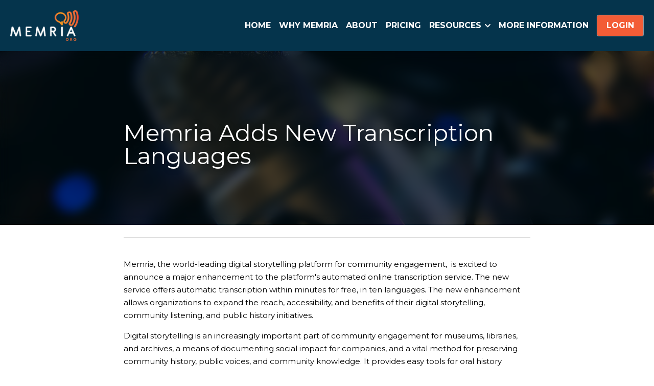

--- FILE ---
content_type: text/html; charset=utf-8
request_url: https://www.memria.org/blog/memria-adds-new-transcription-languages
body_size: 73596
content:
<!-- Powered by Strikingly.com 4 (1) Jan 22, 2026 at 10:12-->
<!DOCTYPE html>
<html itemscope itemtype='http://schema.org/WebPage' lang='en' xmlns:og='http://ogp.me/ns#' xmlns='http://www.w3.org/1999/xhtml'>
<head>
<title>Memria Adds New Transcription Languages</title>
<meta content='text/html; charset=UTF-8' http-equiv='Content-Type'>
<meta content='width=device-width,initial-scale=1.0,user-scalable=yes,minimum-scale=1.0,maximum-scale=3.0' id='viewport' name='viewport'>
<meta content="Memria, the world-leading digital storytelling platform for community engagement,  is excited to announce a major enhancement to the platform's automated online transcription servi" name='description'>
<meta content='article' property='og:type'>
<meta content='Memria Adds New Transcription Languages' property='og:title'>
<meta content='https://www.memria.org/blog/memria-adds-new-transcription-languages' property='og:url'>
<meta content='https://images.unsplash.com/photo-1489797715492-dbd3bd61c6b5?ixlib=rb-4.0.3&amp;q=80&amp;fm=jpg&amp;crop=entropy&amp;cs=tinysrgb&amp;h=9000&amp;w=1200&amp;fit=clip&amp;fm=jpg' property='og:image'>
<meta content='Memria Adds New Transcription Languages' property='og:site_name'>
<meta content="Memria, the world-leading digital storytelling platform for community engagement,  is excited to announce a major enhancement to the platform's automated online transcription servi" property='og:description'>
<meta content='Memria Adds New Transcription Languages' itemprop='name'>
<meta content="Memria, the world-leading digital storytelling platform for community engagement,  is excited to announce a major enhancement to the platform's automated online transcription servi" itemprop='description'>
<meta content='https://images.unsplash.com/photo-1489797715492-dbd3bd61c6b5?ixlib=rb-4.0.3&amp;q=80&amp;fm=jpg&amp;crop=entropy&amp;cs=tinysrgb&amp;h=9000&amp;w=1200&amp;fit=clip&amp;fm=jpg' itemprop='image'>
<meta content='summary_large_image' name='twitter:card'>
<meta content='Memria Adds New Transcription Languages' name='twitter:title'>
<meta content="Memria, the world-leading digital storytelling platform for community engagement,  is excited to announce a major enhancement to the platform's automated online transcription servi" name='twitter:description'>
<meta content='https://images.unsplash.com/photo-1489797715492-dbd3bd61c6b5?ixlib=rb-4.0.3&amp;q=80&amp;fm=jpg&amp;crop=entropy&amp;cs=tinysrgb&amp;h=9000&amp;w=1200&amp;fit=clip&amp;fm=jpg' name='twitter:image'>
<meta name="csrf-param" content="authenticity_token" />
<meta name="csrf-token" content="iD5HwNj5JxgP45jAOZmkuR39CEIgxTmeO/C9i9uPnheNh13+EZOjRbjRIO4Ogt7qooZp+ZXChDFRcrGUoKWppw==" />
<script>
window.$S={};$S.conf={"SUPPORTED_CURRENCY":[{"code":"AED","symbol":"\u062f.\u0625","decimal":".","thousand":",","precision":2,"name":"United Arab Emirates Dirham"},{"code":"AFN","symbol":"\u060b","decimal":".","thousand":",","precision":2,"name":"Afghan afghani"},{"code":"ALL","symbol":"Lek","decimal":",","thousand":".","precision":2,"name":"Albanian lek"},{"code":"AMD","symbol":"\u058f","decimal":",","thousand":".","precision":2,"name":"Armenian dram"},{"code":"ANG","symbol":"\u0192","decimal":",","thousand":".","precision":2,"name":"Netherlands Antillean guilder"},{"code":"AOA","symbol":"Kz","decimal":",","thousand":".","precision":2,"name":"Angolan kwanza"},{"code":"ARS","symbol":"$","decimal":",","thousand":".","precision":2,"name":"Argentine peso"},{"code":"AUD","symbol":"A$","decimal":".","thousand":" ","precision":2,"name":"Australian Dollar"},{"code":"AWG","symbol":"\u0192","decimal":".","thousand":",","precision":2,"name":"Aruban florin"},{"code":"AZN","symbol":"\u20bc","decimal":".","thousand":",","precision":2,"name":"Azerbaijani Manat"},{"code":"BAM","symbol":"KM","decimal":",","thousand":".","precision":2,"name":"Bosnia and Herzegovina convertible mark"},{"code":"BBD","symbol":"$","decimal":".","thousand":",","precision":2,"name":"Barbadian dollar"},{"code":"BDT","symbol":"Tk","decimal":".","thousand":",","precision":2,"name":"Bangladeshi Taka"},{"code":"BGN","symbol":"\u043b\u0432","decimal":",","thousand":".","precision":2,"name":"Bulgarian lev"},{"code":"BHD","symbol":"\u062f.\u0628","decimal":".","thousand":",","precision":3,"name":"Bahraini dinar"},{"code":"BIF","symbol":"FBu","decimal":".","thousand":",","precision":0,"name":"Burundian franc"},{"code":"BMD","symbol":"$","decimal":".","thousand":",","precision":2,"name":"Bermudian dollar"},{"code":"BND","symbol":"$","decimal":".","thousand":",","precision":2,"name":"Brunei dollar"},{"code":"BOB","symbol":"$b","decimal":",","thousand":".","precision":2,"name":"Bolivian boliviano"},{"code":"BRL","symbol":"R$","decimal":",","thousand":".","precision":2,"name":"Brazilian Real","format":"%s %v"},{"code":"BSD","symbol":"$","decimal":".","thousand":",","precision":2,"name":"Bahamian dollar"},{"code":"BTN","symbol":"Nu.","decimal":".","thousand":",","precision":2,"name":"Bhutanese ngultrum"},{"code":"BWP","symbol":"P","decimal":".","thousand":",","precision":2,"name":"Botswana pula"},{"code":"BYN","symbol":"Br","decimal":".","thousand":",","precision":2,"name":"Belarusian ruble"},{"code":"BZD","symbol":"BZ$","decimal":".","thousand":",","precision":2,"name":"Belize dollar"},{"code":"CAD","symbol":"$","decimal":".","thousand":",","precision":2,"name":"Canadian Dollar"},{"code":"CDF","symbol":"FC","decimal":".","thousand":",","precision":2,"name":"Congolese franc"},{"code":"CHF","symbol":"CHF","decimal":".","thousand":"'","precision":2,"name":"Swiss Franc","format":"%s %v"},{"code":"CLP","symbol":"$","decimal":"","thousand":".","precision":0,"name":"Chilean Peso"},{"code":"CNY","symbol":"\u00a5","decimal":".","thousand":",","precision":2,"name":"Chinese Yuan"},{"code":"CRC","symbol":"\u20a1","decimal":",","thousand":".","precision":2,"name":"Costa Rican col\u00f3n"},{"code":"CUP","symbol":"$","decimal":".","thousand":",","precision":2,"name":"Cuban peso"},{"code":"CVE","symbol":"$","decimal":".","thousand":",","precision":2,"name":"Cape Verdean escudo"},{"code":"CZK","symbol":"K\u010d","decimal":",","thousand":".","precision":2,"name":"Czech Koruna","format":"%v %s"},{"code":"DJF","symbol":"Fdj","decimal":".","thousand":",","precision":0,"name":"Djiboutian franc"},{"code":"DKK","symbol":"kr","decimal":".","thousand":",","precision":2,"name":"Danish Krone","format":"%v %s"},{"code":"DOP","symbol":"RD$","decimal":".","thousand":",","precision":2,"name":"Dominican peso"},{"code":"DZD","symbol":"\u062f\u062c","decimal":",","thousand":".","precision":2,"name":"Algerian dinar"},{"code":"EGP","symbol":"E\u00a3","decimal":".","thousand":",","precision":2,"name":"Egyptian pound"},{"code":"ERN","symbol":"Nkf","decimal":".","thousand":",","precision":2,"name":"Eritrean nakfa"},{"code":"ETB","symbol":"Br","decimal":".","thousand":",","precision":2,"name":"Ethiopian birr"},{"code":"EUR","symbol":"\u20ac","decimal":",","thousand":".","precision":2,"name":"Euro","format":"%v %s"},{"code":"FJD","symbol":"$","decimal":".","thousand":",","precision":2,"name":"Fijian dollar"},{"code":"FKP","symbol":"\u00a3","decimal":".","thousand":",","precision":2,"name":"Falkland Islands pound"},{"code":"GBP","symbol":"\u00a3","decimal":".","thousand":",","precision":2,"name":"British Pound"},{"code":"GEL","symbol":"\u10da","decimal":",","thousand":".","precision":2,"name":"Georgian lari"},{"code":"GGP","symbol":"\u00a3","decimal":".","thousand":",","precision":2,"name":"Guernsey pound"},{"code":"GHS","symbol":"GH\u20b5","decimal":".","thousand":",","precision":2,"name":"Ghanaian cedi"},{"code":"GIP","symbol":"\u00a3","decimal":".","thousand":",","precision":2,"name":"Gibraltar pound"},{"code":"GMD","symbol":"D","decimal":".","thousand":",","precision":2,"name":"Gambian dalasi"},{"code":"GNF","symbol":"\u20a3","decimal":".","thousand":",","precision":0,"name":"Guinean franc"},{"code":"GTQ","symbol":"Q","decimal":".","thousand":",","precision":2,"name":"Guatemalan quetzal"},{"code":"GYD","symbol":"G$","decimal":".","thousand":",","precision":2,"name":"Guyanese dollar"},{"code":"HKD","symbol":"HK$","decimal":".","thousand":",","precision":2,"name":"Hong Kong Dollar"},{"code":"HNL","symbol":"L","decimal":".","thousand":",","precision":2,"name":"Honduran lempira"},{"code":"HRK","symbol":"kn","decimal":".","thousand":",","precision":2,"name":"Croatian kuna"},{"code":"HTG","symbol":"G","decimal":".","thousand":",","precision":2,"name":"Haitian gourde"},{"code":"HUF","symbol":"Ft","decimal":"","thousand":",","precision":0,"name":"Hungarian Forint","format":"%v %s"},{"code":"ILS","symbol":"\u20aa","decimal":".","thousand":",","precision":2,"name":"Israeli New Shekel"},{"code":"IMP","symbol":"\u00a3","decimal":".","thousand":",","precision":2,"name":"Isle of Man pound"},{"code":"INR","symbol":"\u20b9","decimal":".","thousand":",","precision":2,"name":"Indian Rupee"},{"code":"IQD","symbol":"\u062f.\u0639","decimal":".","thousand":",","precision":3,"name":"Iraqi dinar"},{"code":"IRR","symbol":"\u062a\u0648\u0645\u0627\u0646","decimal":".","thousand":",","precision":2,"name":"Iranian rial"},{"code":"ISK","symbol":"kr","decimal":",","thousand":".","precision":2,"name":"Icelandic kr\u00f3na"},{"code":"JEP","symbol":"\u00a3","decimal":".","thousand":",","precision":2,"name":"Jersey pound"},{"code":"JMD","symbol":"J$","decimal":".","thousand":",","precision":2,"name":"Jamaican Dollar"},{"code":"JOD","symbol":"JD","decimal":".","thousand":",","precision":3,"name":"Jordanian Dinar"},{"code":"JPY","symbol":"\u00a5","decimal":"","thousand":",","precision":0,"name":"Japanese Yen","format":"%s %v"},{"code":"KES","symbol":"KSh","decimal":".","thousand":",","precision":2,"name":"Kenyan shilling"},{"code":"KGS","symbol":"\u043b\u0432","decimal":",","thousand":".","precision":2,"name":"Kyrgyzstani som"},{"code":"KHR","symbol":"\u17db","decimal":".","thousand":",","precision":2,"name":"Cambodian riel"},{"code":"KMF","symbol":"CF","decimal":".","thousand":",","precision":0,"name":"Comorian franc"},{"code":"KPW","symbol":"\u20a9","decimal":".","thousand":",","precision":2,"name":"North Korean won"},{"code":"KRW","symbol":"\uc6d0","decimal":"","thousand":",","precision":0,"name":"South Korean Won","format":"%v %s"},{"code":"KWD","symbol":"\u062f.\u0643","decimal":".","thousand":",","precision":3,"name":"Kuwait dinar"},{"code":"KYD","symbol":"CI$","decimal":".","thousand":",","precision":2,"name":"Cayman Islands dollar"},{"code":"KZT","symbol":"\u20b8","decimal":",","thousand":".","precision":2,"name":"Kazakhstani tenge"},{"code":"LBP","symbol":"LL","decimal":".","thousand":",","precision":2,"name":"Lebanese pound"},{"code":"LKR","symbol":"\u20a8","decimal":".","thousand":",","precision":2,"name":"Sri Lankan rupee"},{"code":"LRD","symbol":"LR$","decimal":".","thousand":",","precision":2,"name":"Liberian dollar"},{"code":"LSL","symbol":"M","decimal":".","thousand":",","precision":2,"name":"Lesotho loti"},{"code":"LYD","symbol":"LD","decimal":".","thousand":",","precision":3,"name":"Libyan dinar"},{"code":"MAD","symbol":"\u062f.\u0645.","decimal":",","thousand":".","precision":2,"name":"Moroccan dirham"},{"code":"MDL","symbol":"L","decimal":",","thousand":".","precision":2,"name":"Moldovan leu"},{"code":"MGA","symbol":"Ar","decimal":".","thousand":",","precision":0,"name":"Malagasy ariary"},{"code":"MKD","symbol":"\u0434\u0435\u043d","decimal":",","thousand":".","precision":2,"name":"Macedonian denar"},{"code":"MMK","symbol":"Ks","decimal":".","thousand":",","precision":2,"name":"Myanmar kyat"},{"code":"MNT","symbol":"\u20ae","decimal":".","thousand":",","precision":2,"name":"Mongolian tugrik"},{"code":"MOP","symbol":"MOP$","decimal":".","thousand":",","precision":2,"name":"Macanese pataca"},{"code":"MRO","symbol":"UM","decimal":".","thousand":",","precision":2,"name":"Mauritanian Ouguiya"},{"code":"MRU","symbol":"UM","decimal":".","thousand":",","precision":2,"name":"Mauritanian ouguiya"},{"code":"MUR","symbol":"\u20a8","decimal":".","thousand":",","precision":2,"name":"Mauritian rupee"},{"code":"MVR","symbol":"Rf","decimal":".","thousand":",","precision":2,"name":"Maldivian rufiyaa"},{"code":"MWK","symbol":"K","decimal":".","thousand":",","precision":2,"name":"Malawian kwacha"},{"code":"MXN","symbol":"$","decimal":".","thousand":",","precision":2,"name":"Mexican Peso"},{"code":"MYR","symbol":"RM","decimal":".","thousand":",","precision":2,"name":"Malaysian Ringgit"},{"code":"MZN","symbol":"MT","decimal":",","thousand":".","precision":2,"name":"Mozambican metical"},{"code":"NAD","symbol":"N$","decimal":".","thousand":",","precision":2,"name":"Namibian dollar"},{"code":"NGN","symbol":"\u20a6","decimal":".","thousand":",","precision":2,"name":"Nigerian naira"},{"code":"NIO","symbol":"C$","decimal":".","thousand":",","precision":2,"name":"Nicaraguan c\u00f3rdoba"},{"code":"NOK","symbol":"kr","decimal":",","thousand":".","precision":2,"name":"Norwegian Krone","format":"%v %s"},{"code":"NPR","symbol":"\u20a8","decimal":".","thousand":",","precision":2,"name":"Nepalese rupee"},{"code":"NZD","symbol":"$","decimal":".","thousand":",","precision":2,"name":"New Zealand Dollar"},{"code":"OMR","symbol":"\u0631.\u0639.","decimal":".","thousand":",","precision":3,"name":"Omani rial"},{"code":"PAB","symbol":"B\/.","decimal":".","thousand":",","precision":2,"name":"Panamanian balboa"},{"code":"PEN","symbol":"S\/.","decimal":".","thousand":",","precision":2,"name":"Peruvian Sol"},{"code":"PGK","symbol":"K","decimal":".","thousand":",","precision":2,"name":"Papua New Guinean kina"},{"code":"PHP","symbol":"\u20b1","decimal":".","thousand":",","precision":2,"name":"Philippine Peso"},{"code":"PKR","symbol":"\u20a8","decimal":".","thousand":",","precision":2,"name":"Pakistani rupee"},{"code":"PLN","symbol":"z\u0142","decimal":",","thousand":" ","precision":2,"name":"Polish Zloty","format":"%v %s"},{"code":"PYG","symbol":"\u20b2","decimal":",","thousand":".","precision":0,"name":"Paraguayan guaran\u00ed"},{"code":"QAR","symbol":"\u0631.\u0642","decimal":".","thousand":",","precision":2,"name":"Qatari riyal"},{"code":"RON","symbol":"lei","decimal":",","thousand":".","precision":2,"name":"Romanian leu"},{"code":"RSD","symbol":"\u0434\u0438\u043d","decimal":",","thousand":".","precision":2,"name":"Serbian dinar"},{"code":"RUB","symbol":"\u20bd","decimal":",","thousand":".","precision":2,"name":"Russian Ruble","format":"%v %s"},{"code":"RWF","symbol":"FRw","decimal":".","thousand":",","precision":0,"name":"Rwandan franc"},{"code":"SAR","symbol":"\u0631.\u0633","decimal":".","thousand":",","precision":2,"name":"Saudi Arabian riyal"},{"code":"SBD","symbol":"SI$","decimal":".","thousand":",","precision":2,"name":"Solomon Islands dollar"},{"code":"SCR","symbol":"SRe","decimal":".","thousand":",","precision":2,"name":"Seychellois rupee"},{"code":"SDG","symbol":"SDG","decimal":".","thousand":",","precision":2,"name":"Sudanese pound"},{"code":"SEK","symbol":"kr","decimal":".","thousand":" ","precision":2,"name":"Swedish Krona","format":"%v %s"},{"code":"SGD","symbol":"S$","decimal":".","thousand":",","precision":2,"name":"Singapore Dollar"},{"code":"SHP","symbol":"\u00a3","decimal":".","thousand":",","precision":2,"name":"Saint Helena pound"},{"code":"SLL","symbol":"Le","decimal":".","thousand":",","precision":2,"name":"Sierra Leonean leone"},{"code":"SOS","symbol":"S","decimal":".","thousand":",","precision":2,"name":"Somali shilling"},{"code":"SRD","symbol":"$","decimal":",","thousand":".","precision":2,"name":"Surinamese dollar"},{"code":"SSP","symbol":"SS\u00a3","decimal":".","thousand":",","precision":2,"name":"South Sudanese pound"},{"code":"STD","symbol":"Db","decimal":".","thousand":",","precision":2,"name":"Sao Tomean Dobra"},{"code":"STN","symbol":"Db","decimal":".","thousand":",","precision":2,"name":"S\u00e3o Tom\u00e9 and Pr\u00edncipe dobra"},{"code":"SYP","symbol":"LS","decimal":".","thousand":",","precision":2,"name":"Syrian pound"},{"code":"SZL","symbol":"E","decimal":".","thousand":",","precision":2,"name":"Swazi lilangeni"},{"code":"THB","symbol":"\u0e3f","decimal":".","thousand":",","precision":2,"name":"Thai Baht"},{"code":"TJS","symbol":"SM","decimal":".","thousand":",","precision":2,"name":"Tajikistani somoni"},{"code":"TMT","symbol":"T","decimal":".","thousand":",","precision":2,"name":"Turkmenistan manat"},{"code":"TND","symbol":"\u062f.\u062a","decimal":".","thousand":",","precision":3,"name":"Tunisian dinar"},{"code":"TOP","symbol":"T$","decimal":".","thousand":",","precision":2,"name":"Tongan pa\u02bbanga"},{"code":"TRY","symbol":"\u20ba","decimal":".","thousand":",","precision":2,"name":"Turkish lira"},{"code":"TTD","symbol":"TT$","decimal":".","thousand":",","precision":2,"name":"Trinidad and Tobago dollar"},{"code":"TWD","symbol":"NT$","decimal":"","thousand":",","precision":0,"name":"New Taiwan Dollar"},{"code":"TZS","symbol":"Tsh","decimal":".","thousand":",","precision":2,"name":"Tanzanian shilling"},{"code":"UAH","symbol":"\u20b4","decimal":".","thousand":",","precision":2,"name":"Ukrainian hryvnia"},{"code":"UGX","symbol":"USh","decimal":".","thousand":",","precision":2,"name":"Ugandan shilling"},{"code":"USD","symbol":"$","decimal":".","thousand":",","precision":2,"name":"United States Dollar"},{"code":"UYU","symbol":"$U","decimal":",","thousand":".","precision":2,"name":"Uruguayan peso"},{"code":"UZS","symbol":"\u043b\u0432","decimal":",","thousand":".","precision":2,"name":"Uzbekistani so\u02bbm"},{"code":"VES","symbol":"Bs.S.","decimal":".","thousand":",","precision":2,"name":"Venezuelan bol\u00edvar soberano"},{"code":"VUV","symbol":"VT","decimal":".","thousand":",","precision":0,"name":"Vanuatu vatu"},{"code":"WST","symbol":"WS$","decimal":".","thousand":",","precision":2,"name":"Samoan t\u0101l\u0101"},{"code":"XAF","symbol":"FCFA","decimal":".","thousand":",","precision":0,"name":"Central African CFA franc"},{"code":"XCD","symbol":"EC$","decimal":".","thousand":",","precision":2,"name":"East Caribbean dollar"},{"code":"XDR","symbol":"SDR","decimal":".","thousand":"","precision":0,"name":"Special drawing rights"},{"code":"XOF","symbol":"CFA","decimal":".","thousand":",","precision":0,"name":"West African CFA franc"},{"code":"XPF","symbol":"\u20a3","decimal":".","thousand":",","precision":0,"name":"CFP franc"},{"code":"YER","symbol":"\u0631.\u064a","decimal":".","thousand":",","precision":2,"name":"Yemeni rial"},{"code":"ZAR","symbol":"R","decimal":".","thousand":",","precision":2,"name":"South African Rand"},{"code":"ZMW","symbol":"K","decimal":",","thousand":".","precision":2,"name":"Zambian kwacha"},{"code":"IDR","symbol":"Rp ","decimal":"","thousand":".","precision":0,"name":"Indonesian Rupiah"},{"code":"VND","symbol":"\u20ab","decimal":"","thousand":".","precision":0,"name":"Vietnamese Dong","format":"%v%s"},{"code":"LAK","symbol":"\u20ad","decimal":".","thousand":",","precision":2,"name":"Lao kip"},{"code":"COP","symbol":"$","decimal":".","thousand":",","precision":0,"name":"Colombian Peso"}],"keenio_collection":"strikingly_pageviews","keenio_pbs_impression_collection":"strikingly_pbs_impression","keenio_pbs_conversion_collection":"strikingly_pbs_conversion","keenio_pageservice_imageshare_collection":"strikingly_pageservice_imageshare","keenio_page_socialshare_collection":"strikingly_page_socialshare","keenio_page_framing_collection":"strikingly_page_framing","keenio_file_download_collection":"strikingly_file_download","is_google_analytics_enabled":true,"gdpr_compliance_feature":false,"is_strikingly_analytics_enabled":true,"baidu_xzh_json":null,"isBlog":true};$S.globalConf={"premium_apps":["HtmlApp","EcwidApp","MailChimpApp","CeleryApp","LocuApp"],"environment":"production","env":"production","host_suffix":"strikingly.com","asset_url":"https:\/\/static-assets.strikinglycdn.com","support_url":"http:\/\/support.strikingly.com","sxl_font_api_url":"https:\/\/static-fonts-css.strikinglycdn.com","locale":"en","enable_live_chat":true,"s_in_china":false,"browser_locale":null,"is_sxl":false,"is_rtl":false,"google":{"recaptcha_v2_client_key":"6LeRypQbAAAAAGgaIHIak2L7UaH4Mm3iS6Tpp7vY","recaptcha_v2_invisible_client_key":"6LdmtBYdAAAAAJmE1hETf4IHoUqXQaFuJxZPO8tW"},"hcaptcha":{"hcaptcha_checkbox_key":"cd7ccab0-57ca-49aa-98ac-db26473a942a","hcaptcha_invisible_key":"65400c5a-c122-4648-971c-9f7e931cd872"},"user_image_cdn":{"qn":"\/\/user-assets.sxlcdn.com","s":"\/\/custom-images.strikinglycdn.com"},"user_image_private_cdn":{"qn":null},"rollout":{"crm_livechat":true,"google_invisible_recaptcha":true,"enabled_hcaptcha":true,"nav_2021":true,"nav_2021_off":false,"nav_2023":true,"new_blog_layout":true,"pbs_i18n":true},"GROWINGIO_API_KEY":null,"BAIDU_API_KEY":null,"SEGMENTIO_API_KEY":"eb3txa37hi","FACEBOOK_APP_ID":"138736959550286","WECHAT_APP_ID":null,"KEEN_IO_PROJECT_ID":"5317e03605cd66236a000002","KEEN_IO_WRITE_KEY":"[base64]","CLOUDINARY_CLOUD_NAME":"hrscywv4p","CLOUDINARY_PRESET":"oxbxiyxl","BUGSNAG_FE_API_KEY":"","BUGSNAG_FE_JS_RELEASE_STAGE":"production","WEB_PUSH_PUB_KEY":"BDKuVD3CPl9FsdF_P7eYJg1i-siryCIDQRcOhTu2zMMFbNrXaugVggo_7vy5OHPYTVaXkLBWv8PUPdduzaKq8xE="};$S.miniProgramAppType=null;$S.blogPostData={"blogPostMeta":{"id":25480369,"state":"published","pinned":false,"notified":false,"createdAt":"2022-12-02T21:35:52.360-08:00","publishedAt":"2022-12-06T07:56:11.162-08:00","publicUrl":"https:\/\/www.memria.org\/blog\/memria-adds-new-transcription-languages","customSlug":null,"editCount":56,"publishedEditCount":54,"mode":"show","role":null,"reviewState":null,"needReview":false,"censorshipResult":null,"reviewUpdatedAt":null,"scheduledPublishAt":null,"scheduledPublishAtUtcTime":null,"scheduledTimeZone":null,"postedToWechat":false,"tags":[],"categories":[],"socialMediaConfig":{"url":"https:\/\/www.memria.org\/blog\/memria-adds-new-transcription-languages","title":"Memria Adds New Transcription Languages","image":"https:\/\/images.unsplash.com\/photo-1489797715492-dbd3bd61c6b5?ixlib=rb-4.0.3\u0026q=80\u0026fm=jpg\u0026crop=entropy\u0026cs=tinysrgb\u0026h=9000\u0026w=1200\u0026fit=clip\u0026fm=jpg","description":"Memria, the world-leading digital storytelling platform for community engagement,  is excited to announce a major enhancement to the platform's automated online transcription service. The new service offers automatic transcription within minutes for free, in ten languages. The new enhancement...","fbAppId":"138736959550286"},"nextBlogPostTitle":"Storylistening and Storysharing: Gaps in the Lexicon","nextBlogPostRelativeUrl":"\/blog\/storylistening-and-storysharing-gaps-in-the-lexicon","nextBlogPostId":25813941,"prevBlogPostTitle":"Hispanic Oral History: Archives and Resources","prevBlogPostRelativeUrl":"\/blog\/hispanic-oral-history-archives-and-resources","prevBlogPostId":25019516},"pageMeta":{"blogSettings":{"previewLayout":1,"show_nav":true,"has_subscription_code":false,"hide_new_blog_tips":true},"isPro":true,"isV4":true,"forcedLocale":"en","userId":1072980,"membership":"pro","theme":{"id":59,"css_file":"themes/s5-theme/main","color_list":"","created_at":"2017-12-17T18:25:54.886-08:00","updated_at":"2018-04-10T19:58:57.731-07:00","display_name":"S5 Theme","default_slide_list":"","navbar_file":"s5-theme/navbar","footer_file":null,"name":"s5-theme","thumb_image":null,"use_background_image":false,"demo_page_id":null,"type_mask":1,"data_page_id":null,"is_new":false,"priority":0,"header_file":null,"data":"{\"menu\":{\"type\":\"Menu\",\"components\":{\"logo\":{\"type\":\"Image\",\"image_type\":\"small\",\"url\":\"/images/defaults/default_logo.png\"},\"title\":{\"type\":\"RichText\",\"value\":\"Title Text\",\"text_type\":\"title\"}}}}","name_with_v4_fallback":"s5-theme"},"permalink":"memria","subscriptionPlan":"pro_yearly","subscriptionPeriod":"yearly","isOnTrial":false,"customColors":{"type":"CustomColors","id":"f_d35970ff-fab0-4cef-a27f-e8b4bf8cae86","defaultValue":null,"active":true,"highlight1":"#f35c36","highlight2":"#05344c"},"animations":{"type":"Animations","id":"f_1e864d09-1899-4c92-98b3-d7c80ca2377e","defaultValue":null,"page_scroll":"slide_in","background":"parallax","image_link_hover":"light_overlay"},"s5Theme":{"type":"Theme","id":"f_247e5d2c-d437-4993-a487-1c633cb2e339","defaultValue":null,"version":"10","nav":{"type":"NavTheme","id":"f_a7eefaef-c78a-4fe1-925d-f515062961c4","defaultValue":null,"name":"topBar","layout":"a","padding":"medium","sidebarWidth":"medium","topContentWidth":"full","horizontalContentAlignment":"center","verticalContentAlignment":"middle","fontSize":"medium","backgroundColor1":"#05344c","highlightColor":"#f35b35","presetColorName":"customized","itemColor":"#ffffff","itemSpacing":"compact","dropShadow":"no","socialMediaListType":"link","isTransparent":false,"isSticky":true,"showSocialMedia":false,"highlight":{"type":"underline","textColor":null,"blockTextColor":null,"blockBackgroundColor":null,"blockShape":"pill","id":"f_a0d7609e-8b17-45f5-b2ec-bcbd7aadbf06"},"border":{"enable":false,"borderColor":"#000","position":"bottom","thickness":"small"},"socialMedia":[{"type":"Facebook","id":"f_84fb0fc9-e7f6-490d-9c75-84a680272237","defaultValue":false,"url":"https:\/\/www.facebook.com\/memria","link_url":null,"share_text":null,"className":"fab fa-facebook-f","show_button":true,"app_id":null},{"type":"Instagram","id":"f_88f860b5-a655-4386-9dc8-661d4d245455","defaultValue":false,"url":"https:\/\/www.instagram.com\/louis_memria\/","link_url":null,"share_text":null,"className":"fab fa-instagram","show_button":true},{"type":"SocialMediaItem","id":"002e3a40-be52-11ef-b94e-c19e817cf2fd","url":"https:\/\/bsky.app\/profile\/memria-org.bsky.social","className":"fas fa-link","show_button":true},{"type":"SocialMediaItem","id":"04195720-be52-11ef-b94e-c19e817cf2fd","url":"https:\/\/www.linkedin.com\/company\/memria\/?viewAsMember=true","className":"fab fa-linkedin-in","show_button":true}],"socialMediaButtonList":[{"type":"Facebook","id":"c3bd99b8-de0c-11ed-80f6-0d67eed88140","url":"","link_url":"","share_text":"","show_button":false},{"type":"Twitter","id":"c3bd99b9-de0c-11ed-80f6-0d67eed88140","url":"","link_url":"","share_text":"","show_button":false},{"type":"LinkedIn","id":"c3bd99ba-de0c-11ed-80f6-0d67eed88140","url":"","link_url":"","share_text":"","show_button":false},{"type":"Pinterest","id":"c3bd99bb-de0c-11ed-80f6-0d67eed88140","url":"","link_url":"","share_text":"","show_button":false}],"socialMediaContactList":[{"type":"SocialMediaPhone","id":"1413995e-be4e-11ef-b94e-c19e817cf2fd","defaultValue":"","className":"fas fa-phone-alt"},{"type":"SocialMediaEmail","id":"1413995f-be4e-11ef-b94e-c19e817cf2fd","defaultValue":"","className":"fas fa-envelope"}]},"section":{"type":"SectionTheme","id":"f_4fc6197e-5182-4a82-a157-ca9ae223252b","defaultValue":null,"padding":"small","contentWidth":"normal","contentAlignment":"center","baseFontSize":null,"titleFontSize":null,"subtitleFontSize":null,"itemTitleFontSize":null,"itemSubtitleFontSize":null,"textHighlightColor":null,"baseColor":"","titleColor":"","subtitleColor":"#f35c36","itemTitleColor":"","itemSubtitleColor":"#f35c36","textHighlightSelection":{"type":"TextHighlightSelection","id":"f_34779a3d-e8a8-4171-ba67-80bb8cee72c1","defaultValue":null,"title":false,"subtitle":true,"itemTitle":false,"itemSubtitle":true}},"firstSection":{"type":"FirstSectionTheme","id":"f_db90f220-e55e-4a61-8251-f8e855dc7278","defaultValue":null,"height":"large","shape":"none"},"button":{"type":"ButtonTheme","id":"f_78383a89-ed4d-4cda-9d68-f5c72825706d","defaultValue":null,"backgroundColor":"#f35c36","shape":"rounded","fill":"solid"}},"id":11325234,"headingFont":"nunito","titleFont":"nunito","bodyFont":"nunito","usedWebFontsNormalized":"Nunito:200,300,regular,500,600,700,800,900,200italic,300italic,italic,500italic,600italic,700italic,800italic,900italic|Montserrat:400,700","showAmp":null,"subscribersCount":0,"templateVariation":"","showStrikinglyLogo":false,"multiPage":true,"sectionLayout":"one-smallCircle-long-none","siteName":"Memria: Collect \u0026 Share Feedback and Stories","siteRollouts":{"custom_code":true,"pro_sections":true,"pro_apps":true,"new_settings_dialog_feature":true,"sections_name_sync":true,"google_analytics":true,"strikingly_analytics":true,"manually_checked":false,"custom_form":true,"popup":null,"membership_feature":true,"custom_ads":true},"pageCustomDomain":"www.memria.org","pagePublicUrl":"https:\/\/www.memria.org\/","googleAnalyticsTracker":"G-FHQ009SBQY","googleAnalyticsType":"ga4","facebookPixelId":"","gaTrackingId":"UA-25124444-6","errorceptionKey":"\"518ac810441fb4b7180002fa\"","keenioProjectId":"5317e03605cd66236a000002","keenioWriteKey":"[base64]","wechatMpAccountId":null,"blogSubscriptionUrl":"\/show_iframe_component\/692931","chatSettings":null,"user":{"membership":"pro","subscriptionPlan":"pro_yearly","subscriptionPeriod":"yearly","isOnTrial":false,"id":1072980,"enableDesktopNotifications":null,"canUseLiveChat":false},"enableSiteSearch":false,"siteMode":"show","membershipSettings":{"isMembershipUsed":true,"isLoginShownInNavBar":false,"canRegister":false,"memberLimitReached":false},"membershipFeatureActive":true,"mobileActions":{"phone":null,"sms":null,"location":null,"email":null,"version":"v2","actions":[]},"ecommerceSettings":{"displayTax":true,"registration":"no_registration","postOrderRedirection":{}},"ecommerce":{"sellerWechatAppId":null,"hasSetPaymentAccount":true},"showNav":true,"hideNewBlogTips":true,"connectedSites":[],"enableFixedTextColor":false,"enableFixedTextColorRemaining":false,"enableFixedTextColorHasBgColor":false,"enableFixedGallerySectionRtlStyle":false,"enableFixedNavHorizontalAlign":false,"enableSectionSmartBinding":false,"enableFixedSectionContentStyle20251020":false,"enableNewLumaVersion":false,"enableFixedNavSpecialLogicColor":false},"content":{"type":"Blog.BlogData","id":"f_e0c39ee8-c004-4e9a-8b90-8b068a30691e","showComments":true,"header":{"type":"Blog.Header","id":"f_7a039a71-8756-4218-a50d-6c6ac6ed599d","title":{"type":"Blog.Text","id":"f_73adb930-7083-44a7-8c2b-b245b898cc24","defaultValue":false,"value":"\u003cdiv class=\"s-rich-text-wrapper\" style=\"display: block;\"\u003e\u003cp class=\"s-rich-text-wrapper s-rich-text-wrapper\"\u003eMemria Adds New Transcription Languages\u003c\/p\u003e\u003c\/div\u003e","version":1},"subTitle":{"type":"Blog.Text","id":"f_86a86c86-bd7b-4d92-abd4-940011f6e2ee","defaultValue":false,"value":"\u003cdiv class=\"s-rich-text-wrapper\" style=\"display: block;\"\u003e\u003cp\u003e\u003cspan style=\"display: inline-block\"\u003e\u0026nbsp;\u003c\/span\u003e\u003c\/p\u003e\u003c\/div\u003e","version":1},"backgroundImage":{"type":"Blog.BackgroundImage","id":"f_a3f96497-643b-44bc-bca3-ed225fa0ff4c","defaultValue":false,"url":"!","textColor":"overlay","sizing":"cover","userClassName":"","videoHtml":"","storageKey":"https:\/\/images.unsplash.com\/photo-1489797715492-dbd3bd61c6b5?ixlib=rb-4.0.3\u0026q=80\u0026fm=jpg\u0026crop=entropy\u0026cs=tinysrgb","storage":"un","h":null,"w":null,"s":null,"useImage":true,"focus":null}},"footer":{"type":"Blog.Footer","id":"f_28b5d911-369f-44cf-bcbb-5aac5e87615b","comment":{"type":"Blog.Comment","id":"f_6fd1550d-97bc-4857-aa37-8a3af8f99547","shortName":""},"shareButtons":{"type":"Blog.ShareButtons","id":"f_7f31eee1-5e5a-4f49-a147-66be1940d998","defaultValue":false,"list_type":"link","button_list":[{"type":"Facebook","id":"f_1c3b4b24-a0e8-4d8e-90bb-dbdf3bf8c6d4","url":"","show_button":true},{"type":"LinkedIn","id":"f_8541d19c-cb09-4d9e-88da-ee514ef9b0db","url":"","show_button":true},{"type":"GPlus","id":"f_9ee30687-c881-4fc9-88c3-e55321536c77","url":"","show_button":true},{"type":"Twitter","id":"f_e28b640c-2fd5-417f-8a9a-e6053f763f5a","url":"","show_button":true},{"type":"Pinterest","id":"f_1c795b88-ae15-4bd5-ac2a-011b077e2eb9","url":"","show_button":false}]}},"sections":[{"type":"Blog.Section","id":"155b2020-ccb8-4b57-90df-4c7271bdf55b","defaultValue":null,"component":{"type":"RichText","id":"459d81d4-a2a0-4e6e-ac99-d86eb77c0523","defaultValue":false,"value":"\u003cp style=\"font-size: 83%;\"\u003e\u003cspan style=\"color: #000000;\"\u003eMemria, the world-leading digital storytelling platform for community engagement,  is excited to announce a major enhancement to the platform's automated online transcription service. The new service offers automatic transcription within minutes for free, in ten languages. The new enhancement allows organizations to expand the reach, accessibility, and benefits of their digital storytelling, community listening, and public history initiatives. \u003c\/span\u003e\u003c\/p\u003e","backupValue":null,"version":1,"wrapperClass":"s-narrow-margin"}},{"type":"Blog.Section","id":"fa965904-0ef0-4afc-871d-5415ed0bfcfc","defaultValue":null,"component":{"type":"RichText","id":"30ecc56b-67bb-4b86-b3a1-3749c5688410","defaultValue":false,"value":"\u003cp style=\"font-size: 83%;\"\u003e\u003cspan style=\"color: #000000;\"\u003eDigital storytelling is an increasingly important part of community engagement for museums, libraries, and archives, a means of documenting social impact for companies, and a vital method for preserving community history, public voices, and community knowledge. It provides easy tools for oral history projects and social impact measurement. \u003c\/span\u003e\u003c\/p\u003e","backupValue":null,"version":1,"wrapperClass":"s-narrow-margin"}},{"type":"Blog.Section","id":"13d1bb1d-cca5-43b1-b1b0-c4af427cfbf3","defaultValue":null,"component":{"type":"RichText","id":"4e25426e-e955-4bf9-9a10-182739eceb89","defaultValue":false,"value":"\u003cp style=\"font-size: 83%;\"\u003e\u003cspan style=\"color: #000000;\"\u003eMemria is delighted to offer its new transcription service, removing barriers and improving access for users around the world. The enhanced transcription service is integrated into Memria\u2019s existing platform, and incorporates cutting-edge speech recognition technology to deliver transcripts quickly and accurately in up to ten languages \u2014 including English, Spanish, French, Portuguese, Italian, Arabic and Chinese Mandarin. The free automatic transcription feature allows users to add full transcriptions of  audio or video recordings, which can then be searched for keywords, phrases and topics. This enhances the discoverability of audio content by allowing users to quickly search through relevant transcripts for specific information. \u003c\/span\u003e\u003c\/p\u003e","backupValue":null,"version":1,"wrapperClass":"s-narrow-margin"}},{"type":"Blog.Section","id":"996111cd-ad39-42f9-8524-3283f91237d2","defaultValue":null,"component":{"type":"RichText","id":"b917e9d9-6c26-4530-9ff9-dccdee612f12","defaultValue":false,"value":"\u003cp style=\"font-size: 83%;\"\u003e\u003cspan style=\"color: #000000;\"\u003eThe new feature enables users to quickly and easily upload audio files to the Memria platform for automatic transcription in their chosen language. With this feature, Memria is making it easier than ever for people around the world to share and preserve their stories. \u003c\/span\u003e\u003c\/p\u003e","backupValue":null,"version":1,"wrapperClass":"s-narrow-margin"}},{"type":"Blog.Section","id":"83fa0d25-7ac7-4390-a5c8-731aeac30253","defaultValue":null,"component":{"type":"RichText","id":"aac6a93c-20f5-4824-9cb1-1438a1573c46","defaultValue":false,"value":"\u003cp style=\"font-size: 83%;\"\u003e\u003cspan style=\"color: #000000;\"\u003eOrganizations using Memria\u2019s enhanced transcription service will benefit from increased accessibility, better insight into data collected through interviews and focus groups, and improved searchability of digital archives. In addition, the ability to quickly and accurately transcribe audio recordings in multiple languages allows Memria\u2019s users to expand their reach by tapping into new audience demographics, allowing for greater localization of digital storytelling. \u003c\/span\u003e\u003c\/p\u003e","backupValue":null,"version":1,"wrapperClass":"s-narrow-margin"}},{"type":"Blog.Section","id":"49cb0987-6cfe-49fd-9fa8-5785ae2c19e0","defaultValue":null,"component":{"type":"RichText","id":"f94811c4-eac8-4354-b444-7dae3496e683","defaultValue":false,"value":"\u003cp style=\"font-size: 83%;\"\u003e\u003cspan style=\"color: #000000;\"\u003eThe new transcription feature is included free in a basic license.  Memria is committed to making digital storytelling as accessible and useful as possible, so this feature can also be used with all of Memria\u2019s plans. As the demand for digital storytelling continues to grow, the enhanced transcription service will enable Memria\u2019s users to create a broader range of stories.\u003c\/span\u003e\u003c\/p\u003e","backupValue":null,"version":1,"wrapperClass":"s-narrow-margin"}},{"type":"Blog.Section","id":"f8ee2fd6-e82a-4835-b66c-0e0c659e1a1f","defaultValue":null,"component":{"type":"RichText","id":"61906c88-60fe-46ad-8be1-6f23933c5c81","defaultValue":false,"value":"\u003cp style=\"font-size: 83%;\"\u003e\u003cspan style=\"color: #000000;\"\u003eMemria is constantly working to improve its digital storytelling platform, and this new feature includes better accuracy, faster turnaround times, and support for more languages. This allows users to expand their audience reach through improved accessibility and a broader range of stories. \u003c\/span\u003e\u003c\/p\u003e","backupValue":null,"version":1,"wrapperClass":"s-narrow-margin"}},{"type":"Blog.Section","id":"d3e6f08e-db95-4fe0-babe-68472e01f351","defaultValue":null,"component":{"type":"RichText","id":"2833ae9d-902d-410a-843c-ff5533353770","defaultValue":false,"value":"\u003cp style=\"font-size: 83%;\"\u003e\u003cspan style=\"color: #000000;\"\u003eIn addition, transcriptions are faster. Transcripts now arrive on the dashboard typically within minutes. \u003c\/span\u003e\u003c\/p\u003e","backupValue":null,"version":1,"wrapperClass":"s-narrow-margin"}},{"type":"Blog.Section","id":"e74c3fa2-59de-4c08-acee-08e3f4668c83","defaultValue":null,"component":{"type":"RichText","id":"093c261f-7881-4f45-ae19-71719d9ac4ad","defaultValue":false,"value":"\u003cp style=\"font-size: 83%;\"\u003e\u003cspan style=\"color: #000000;\"\u003eMemria's transcription capabilities are now available in the following 10 languages:\u003c\/span\u003e\u003c\/p\u003e","backupValue":null,"version":1,"wrapperClass":"s-narrow-margin"}},{"type":"Blog.Section","id":"c81ee2ad-f30b-412c-94ab-c22d03a5e9a2","defaultValue":null,"component":{"type":"RichText","id":"249de55e-5e63-4586-bc6d-b68907f54a93","defaultValue":false,"value":"\u003col\u003e\u003cli style=\"font-size: 83%;\"\u003e\u003cspan style=\"color: #000000;\"\u003eEnglish (British spelling) \u003c\/span\u003e\u003c\/li\u003e\u003cli style=\"font-size: 83%;\"\u003e\u003cspan style=\"color: #000000;\"\u003eEnglish (American spelling)\u003c\/span\u003e\u003c\/li\u003e\u003cli style=\"font-size: 83%;\"\u003e\u003cspan style=\"color: #000000;\"\u003eSpanish\u003c\/span\u003e\u003c\/li\u003e\u003cli style=\"font-size: 83%;\"\u003e\u003cspan style=\"color: #000000;\"\u003eFrench \u003c\/span\u003e\u003c\/li\u003e\u003cli style=\"font-size: 83%;\"\u003e\u003cspan style=\"color: #000000;\"\u003ePortuguese\u003c\/span\u003e\u003c\/li\u003e\u003cli style=\"font-size: 83%;\"\u003e\u003cspan style=\"color: #000000;\"\u003eItalian\u003c\/span\u003e\u003c\/li\u003e\u003cli style=\"font-size: 83%;\"\u003e\u003cspan style=\"color: #000000;\"\u003eArabic\u003c\/span\u003e\u003c\/li\u003e\u003cli style=\"font-size: 83%;\"\u003e\u003cspan style=\"color: #000000;\"\u003eChinese Mandarin\u003c\/span\u003e\u003c\/li\u003e\u003cli style=\"font-size: 83%;\"\u003e\u003cspan style=\"color: #000000;\"\u003eChinese Cantonese\u003c\/span\u003e\u003c\/li\u003e\u003cli style=\"font-size: 83%;\"\u003e\u003cspan style=\"color: #000000;\"\u003eNorwegian\u003c\/span\u003e\u003cbr\u003e\u003c\/li\u003e\u003c\/ol\u003e","backupValue":null,"version":1,"wrapperClass":"s-narrow-margin"}},{"type":"Blog.Section","id":"a1c8efdd-370d-4d79-a5e3-89ed383e9b85","defaultValue":null,"component":{"type":"RichText","id":"9424bd10-28c5-440d-9674-3b8f8f34de54","defaultValue":false,"value":"\u003cp style=\"font-size: 83%;\"\u003e\u003cspan style=\"color: #000000;\"\u003eMemria is the perfect tool for digital storytellers looking to expand their reach and impact. It\u2019s now easier than ever for organizations to quickly and accurately transcribe audio recordings in multiple languages, so more people can experience the power of digital storytelling.  With its enhanced transcription service, Memria is helping to break down language barriers and make it easier for people around the world to share their stories. \u003c\/span\u003e\u003c\/p\u003e","backupValue":null,"version":1,"wrapperClass":"s-narrow-margin"}},{"type":"Blog.Section","id":"7a4f94d2-ea99-409d-b270-6a45810f621f","defaultValue":null,"component":{"type":"RichText","id":"3f966f1e-c500-4428-b1fe-856acd0fbd3d","defaultValue":false,"value":"\u003cp style=\"font-size: 83%;\"\u003e\u003cspan style=\"color: #000000;\"\u003eWe invite you to try our new transcription service today. We are confident that it will help bring your digital storytelling projects to life in ways never before possible. \u003c\/span\u003e\u003c\/p\u003e","backupValue":null,"version":1,"wrapperClass":"s-narrow-margin"}},{"type":"Blog.Section","id":"944fe66d-44eb-42f9-b712-4e974812f4dc","defaultValue":null,"component":{"type":"RichText","id":"3d309e87-781a-421e-8ee2-5ac73fa39409","defaultValue":false,"value":"\u003cp style=\"font-size: 83%;\"\u003e\u003cspan style=\"color: #000000;\"\u003eFor more information about the enhanced transcription service and other features, visit www.memria.org or contact us at help@memria.org. \u003c\/span\u003e\u003cbr\u003e\u003c\/p\u003e","backupValue":null,"version":1,"wrapperClass":"s-narrow-margin"}},{"type":"Blog.Section","id":"8fbd1d89-6dcb-4b64-b76a-9b250c40bd6c","defaultValue":null,"component":{"type":"RichText","id":"0b3d4aea-a932-432c-bfe4-a53284254a94","defaultValue":false,"value":"\u003cp style=\"font-size: 83%;\"\u003e\u003cspan style=\"display: inline-block\"\u003e\u0026nbsp;\u003c\/span\u003e\u003c\/p\u003e","backupValue":null,"version":1,"wrapperClass":"s-narrow-margin"}},{"type":"Blog.Section","id":"fa235e35-8efb-4ad5-b0da-5db0f30cbce1","defaultValue":null,"component":{"type":"RichText","id":"d1334d28-00ea-4a6f-94ee-a4f66e203b59","defaultValue":false,"value":"\u003cp style=\"font-size: 83%;\"\u003e\u003cspan style=\"display: inline-block\"\u003e\u0026nbsp;\u003c\/span\u003e\u003c\/p\u003e","backupValue":null,"version":1,"wrapperClass":"s-narrow-margin"}},{"type":"Blog.Section","id":"3992d7b8-a715-46c1-8cf6-ccaa29cf740f","defaultValue":null,"component":{"type":"RichText","id":"b1ad17a0-5596-492c-b3de-fc9e7ad1a6a9","defaultValue":false,"value":"\u003cp\u003e\u003cspan style=\"display: inline-block\"\u003e\u0026nbsp;\u003c\/span\u003e\u003c\/p\u003e","backupValue":null,"version":1,"wrapperClass":"s-narrow-margin"}},{"type":"Blog.Section","id":"8058fb21-b7b0-47c9-a877-0da8041c7695","defaultValue":null,"component":{"type":"RichText","id":"ceb3b1d7-d32f-4540-9659-b12d124655db","defaultValue":false,"value":"\u003cp\u003e\u003cspan style=\"display: inline-block\"\u003e\u0026nbsp;\u003c\/span\u003e\u003c\/p\u003e","backupValue":null,"version":1,"wrapperClass":"s-narrow-margin"}},{"type":"Blog.Section","id":"cbc73b7a-0901-47c6-80f4-53b94f0bd6d1","defaultValue":null,"component":{"type":"RichText","id":"64d13d61-6991-4459-ba15-522e979b3609","defaultValue":false,"value":"\u003cp\u003e\u003cspan style=\"display: inline-block\"\u003e\u0026nbsp;\u003c\/span\u003e\u003c\/p\u003e","backupValue":null,"version":1,"wrapperClass":"s-narrow-margin"}}]},"settings":{"hideBlogDate":null},"pageMode":null,"pageData":{"type":"Site","id":"f_11060da1-72ad-4e27-af37-69cc1fe28f01","defaultValue":null,"horizontal":false,"fixedSocialMedia":false,"new_page":true,"showMobileNav":true,"showCookieNotification":false,"useSectionDefaultFormat":true,"useSectionImprovementsPart1":true,"showTermsAndConditions":false,"showPrivacyPolicy":false,"activateGDPRCompliance":false,"multi_pages":true,"live_chat":false,"isFullScreenOnlyOneSection":true,"showNav":true,"showFooter":true,"showStrikinglyLogo":false,"showNavigationButtons":true,"showShoppingCartIcon":true,"showButtons":true,"navFont":"","titleFont":"nunito","logoFont":"","bodyFont":"nunito","buttonFont":"nunito","headingFont":"nunito","bodyFontWeight":null,"theme":"fresh","templateVariation":"","templatePreset":"","termsText":null,"privacyPolicyText":null,"fontPreset":null,"GDPRHtml":null,"pages":[{"type":"Page","id":"f_625c4e61-67b6-4f9a-982a-05b3120f1f47","defaultValue":null,"sections":[{"type":"Slide","id":"f_a708c2bb-5adc-4f2d-b6e2-abd9be8ce6e4","defaultValue":null,"template_id":null,"template_name":"block","template_version":null,"components":{"slideSettings":{"type":"SlideSettings","id":"f_45b46760-8c9e-4b10-943b-32ff4afea1c6","defaultValue":null,"show_nav":false,"show_nav_multi_mode":null,"nameChanged":null,"hidden_section":false,"name":"HARNESS THE POWER OF","sync_key":null,"layout_variation":null,"display_settings":{},"padding":{},"layout_config":{}},"background1":{"type":"Background","id":"f_7f1be4b6-f71b-46f6-a7c5-402c1e5aea1a","defaultValue":false,"url":"!","textColor":"overlay","backgroundVariation":"","sizing":"cover","userClassName":"s-bg-white","linkUrl":null,"linkTarget":null,"videoUrl":"","videoHtml":"","storageKey":"1072980\/be3780fd-97ca-47fd-a027-1feba89804c7_amfeti","storage":"c","format":"jpg","h":1152,"w":1920,"s":168208,"useImage":true,"noCompression":null,"focus":{},"backgroundColor":{}},"text1":{"type":"RichText","id":"f_24e2f1d2-480f-4c3a-8341-022d957d79c2","defaultValue":false,"value":"\u003cdiv style=\"font-size: 160%; text-align: left;\"\u003e\u003cb\u003eHARNESS THE POWER OF VOICE\u003c\/b\u003e\u003c\/div\u003e","backupValue":"","version":1},"text2":{"type":"RichText","id":"f_6b4ca704-725c-4b18-b3e6-a0fe87ee50e4","defaultValue":false,"value":"","backupValue":"","version":1},"block1":{"type":"BlockComponent","id":"f_7b1c6f37-47bf-46fd-b91c-c2f5efae07ba","defaultValue":null,"items":[{"type":"BlockComponentItem","id":"f_872d92c3-ea05-4e73-bac4-70f36729f7d0","defaultValue":false,"name":"rowBlock","components":{"block1":{"type":"BlockComponent","id":"f_0e8f86c3-0949-4d57-ad9b-9a839c32dcbe","defaultValue":null,"items":[{"type":"BlockComponentItem","id":"f_12adc80c-7c30-4033-8fc9-88b0b07d123c","defaultValue":null,"name":"columnBlock","components":{"block1":{"type":"BlockComponent","id":"f_10078666-42b4-4e2b-bce3-c3c4091964b0","defaultValue":null,"items":[{"type":"RichText","id":"f_46947454-3201-4ec4-997a-d95b31620958","defaultValue":false,"value":"\u003cp style=\"font-size: 160%;\"\u003eCollect, manage, analyze, and share testimonials and first-person autobiographical experiences at a scale otherwise impossible to manage manually.\u003c\/p\u003e","backupValue":null,"version":1},{"type":"RichText","id":"f_e8e635f1-c26b-4489-a132-cf19a0d92e13","defaultValue":false,"value":"\u003cp style=\"font-size: 130%;\"\u003e\u003cspan class=\"s-text-color-white\"\u003eWe work with truth commissions, community libraries, oral history projects, nonprofit organizations, philanthropies, and others committed to listening to their constituents or members.\u003c\/span\u003e\u003c\/p\u003e","backupValue":null,"version":1},{"type":"Button","id":"f_7fe4f8d7-ec00-4828-9981-1df37d73efc9","defaultValue":false,"text":"GET STARTED","link_type":null,"page_id":null,"section_id":null,"url":"http:\/\/www.memria.org\/pricing","new_target":false}],"layout":[],"inlineLayout":null}}},{"type":"BlockComponentItem","id":"f_c1fdc340-5f8e-4271-9b03-d1ee5d10203d","defaultValue":null,"name":"columnBlock","components":{"block1":{"type":"BlockComponent","id":"f_a5910df4-47f5-4fdb-8123-b953927882ad","defaultValue":null,"items":[],"layout":[],"inlineLayout":null}}}],"layout":[{"type":"LayoutVariants","id":"f_4a014407-9367-4e36-97c4-5ebdfa64d4fa","defaultValue":null,"value":"eight"},{"type":"LayoutVariants","id":"f_3d49db9c-4b90-4443-b415-c26bc4183edb","defaultValue":null,"value":"eight"}],"inlineLayout":null}}}],"layout":[],"inlineLayout":null}}},{"type":"Slide","id":"f_c3c0b00c-dfea-474a-962f-47b06068bfe4","defaultValue":null,"template_id":null,"template_name":"block","template_version":null,"components":{"slideSettings":{"type":"SlideSettings","id":"f_4df535c9-c1be-4ad8-8dc9-629a3226de7f","defaultValue":null,"show_nav":false,"show_nav_multi_mode":null,"nameChanged":null,"hidden_section":false,"name":"WHAT CAN MEMRIA DO FOR","sync_key":null,"layout_variation":null,"display_settings":{},"padding":{},"layout_config":{}}}},{"type":"Slide","id":"f_6d124f98-f10c-4660-a08c-46388351675c","defaultValue":null,"template_id":null,"template_name":"block","template_version":null,"components":{"slideSettings":{"type":"SlideSettings","id":"f_771ce224-adf5-464a-969f-700ab9ea06df","defaultValue":null,"show_nav":true,"show_nav_multi_mode":null,"nameChanged":true,"hidden_section":false,"name":"HOW MEMRIA WORKS","sync_key":null,"layout_variation":null,"display_settings":{},"padding":{},"layout_config":{}}}},{"type":"Slide","id":"f_ba7c59c5-1a5b-4fae-8acc-8d2cc3915e92","defaultValue":null,"template_id":null,"template_name":"block","template_version":"s6","components":{"slideSettings":{"type":"SlideSettings","id":"f_08f955d6-f05f-4502-a051-d4cbc6edbc08","defaultValue":null,"show_nav":true,"show_nav_multi_mode":null,"nameChanged":true,"hidden_section":false,"name":"TESTIMONIALS","sync_key":null,"layout_variation":null,"display_settings":{},"padding":{},"layout_config":{"width":"wide","height":"normal","content_align":"center"}}}},{"type":"Slide","id":"f_6e7ac6af-2961-4bb3-8814-fe93d5aa0f26","defaultValue":null,"template_id":null,"template_name":"block","template_version":null,"components":{"slideSettings":{"type":"SlideSettings","id":"f_b963f369-4493-4a10-b1e3-0eefa74c5c88","defaultValue":null,"show_nav":true,"show_nav_multi_mode":null,"nameChanged":true,"hidden_section":false,"name":"WHO USES MEMRIA","sync_key":null,"layout_variation":null,"display_settings":{},"padding":{"top":"half"},"layout_config":{}}}},{"type":"Slide","id":"f_a90e4503-b32c-4c79-867a-f4b307b20666","defaultValue":null,"template_id":null,"template_name":"block","template_version":null,"components":{"slideSettings":{"type":"SlideSettings","id":"f_d54b499e-0d6d-4f7d-929f-92b5c7f865b3","defaultValue":null,"show_nav":true,"show_nav_multi_mode":null,"nameChanged":null,"hidden_section":false,"name":"GET IN TOUCH TO LEARN","sync_key":null,"layout_variation":null,"display_settings":{},"padding":{},"layout_config":{}}}}],"title":"Home","description":null,"uid":"ebfdc4a3-4431-4731-9361-1410a59770aa","path":"\/home","pageTitle":null,"pagePassword":null,"memberOnly":null,"paidMemberOnly":null,"buySpecificProductList":{},"specificTierList":{},"pwdPrompt":null,"autoPath":true,"authorized":true},{"type":"Page","id":"f_7d605416-148c-4433-b802-26ba6c9cf7c8","defaultValue":null,"sections":[{"type":"Slide","id":"f_b047dfec-61b9-4e3f-8121-4ed2200d8f5e","defaultValue":null,"template_id":null,"template_name":"block","template_version":"s6","components":{"slideSettings":{"type":"SlideSettings","id":"f_9022d79e-9939-4b00-bf81-1bf12834ae6b","defaultValue":null,"show_nav":true,"show_nav_multi_mode":false,"nameChanged":true,"hidden_section":false,"name":"CASE STUDIES","sync_key":null,"layout_variation":null,"display_settings":{},"padding":{"top":"none","bottom":"none"},"layout_config":{"width":"full","height":"large","content_align":"center"}},"background1":{"type":"Background","id":"f_0bd94b14-eecd-43a7-a7c9-c4d239ff3d5b","defaultValue":false,"url":"","textColor":"","backgroundVariation":"","sizing":"","userClassName":"","linkUrl":null,"linkTarget":null,"videoUrl":"","videoHtml":"","storageKey":null,"storage":null,"format":null,"h":null,"w":null,"s":null,"useImage":false,"noCompression":null,"focus":{},"backgroundColor":{"themeColorRangeIndex":2,"value":"#f17832","type":"highlight1","id":"f_c0993ad7-81f9-4deb-8acc-e414b43bfc3a"}},"text1":{"type":"RichText","id":"f_4b4fdb36-99ef-4d74-85f2-11f4738735fd","defaultValue":false,"value":"\u003cdiv\u003e\u003cstrong\u003eCASE STUDY:\u003c\/strong\u003e Community Histories and Conflict (Colombia)\u003c\/div\u003e","backupValue":"","version":1},"text2":{"type":"RichText","id":"f_5bfe84ee-99c2-4940-bb61-d392bd264b74","defaultValue":false,"value":"\u003cdiv\u003e\u003cem\u003eEnvisioning sustainable peace in Colombia through community story-telling\u003c\/em\u003e\u003c\/div\u003e","backupValue":"","version":1},"block1":{"type":"BlockComponent","id":"2d33fb9a-68de-4b97-9691-cbd787b53829","defaultValue":null,"items":[{"type":"BlockComponentItem","id":"f_be9d4306-3656-4286-8e49-a6581658f453","name":"rowBlock","components":{"block1":{"type":"BlockComponent","id":"718de165-9965-471a-beec-5a5756250f58","items":[{"type":"BlockComponentItem","id":"4fd8fb19-e005-4bd4-b47f-ceaf5faae2e0","name":"columnBlock","components":{"block1":{"type":"BlockComponent","id":"f_dcc5e3ec-410f-4564-8b41-a5777429345b","items":[{"type":"BlockComponentItem","id":"8733e9a5-1655-463e-8384-116d1b6fb584","defaultValue":null,"name":"title","components":{"text1":{"type":"RichText","id":"08266df8-ce65-4d83-9503-25ba04cf8283","defaultValue":false,"value":"\u003cdiv\u003e\u003cdiv\u003e\u003ch2 class=\"s-title s-font-title\"\u003e\u003cstrong\u003eCASE STUDY: Community Histories and Conflict (Colombia)\u003c\/strong\u003e\u003c\/h2\u003e\u003ch4 class=\"s-subtitle\"\u003eEnvisioning sustainable peace in Colombia through community story-telling\u003c\/h4\u003e\u003c\/div\u003e\u003c\/div\u003e","backupValue":null,"version":1}}}],"inlineLayout":null}}}],"inlineLayout":"12"}}}],"inlineLayout":"1"}}},{"type":"Slide","id":"f_7d841183-8487-4a44-a3f7-0ef0457351fc","defaultValue":null,"template_id":null,"template_name":"block","template_version":null,"components":{"slideSettings":{"type":"SlideSettings","id":"f_69e07018-edc3-475c-ab3a-e569f41ede5d","defaultValue":null,"show_nav":false,"show_nav_multi_mode":null,"nameChanged":true,"hidden_section":false,"name":"CASE STUDY","sync_key":null,"layout_variation":null,"display_settings":{},"padding":{},"layout_config":{}}}},{"type":"Slide","id":"f_24b7bb37-5595-4a0d-9338-30f0295f4124","defaultValue":null,"template_id":null,"template_name":"block","template_version":null,"components":{"slideSettings":{"type":"SlideSettings","id":"f_7e20b9b5-9c72-4720-8efc-abc1c021340e","defaultValue":null,"show_nav":true,"show_nav_multi_mode":false,"nameChanged":true,"hidden_section":false,"name":"CASE STUDIES","sync_key":null,"layout_variation":null,"display_settings":{},"padding":{"top":"normal","bottom":"none"},"layout_config":{}}}},{"type":"Slide","id":"f_e54d0416-becb-4e7f-9d1c-4b38e6d29c99","defaultValue":null,"template_id":null,"template_name":"block","template_version":null,"components":{"slideSettings":{"type":"SlideSettings","id":"f_2f5ab6a3-2f15-4ed9-baee-6a861dadeb54","defaultValue":null,"show_nav":false,"show_nav_multi_mode":null,"nameChanged":true,"hidden_section":false,"name":"CASE STUDY","sync_key":null,"layout_variation":null,"display_settings":{},"padding":{},"layout_config":{}}}},{"type":"Slide","id":"f_e72d151b-1967-42ca-932e-5f2b3c63ff8e","defaultValue":null,"template_id":null,"template_name":"block","template_version":null,"components":{"slideSettings":{"type":"SlideSettings","id":"f_27e17411-197e-4923-81da-9d486a7b261e","defaultValue":null,"show_nav":false,"show_nav_multi_mode":null,"nameChanged":true,"hidden_section":false,"name":"CASE STUDY","sync_key":null,"layout_variation":null,"display_settings":{},"padding":{"top":"normal","bottom":"none"},"layout_config":{}}}},{"type":"Slide","id":"f_85fa8ea1-e617-4734-9209-eab6a0174a7d","defaultValue":null,"template_id":null,"template_name":"block","template_version":null,"components":{"slideSettings":{"type":"SlideSettings","id":"f_98b09f0c-625a-4c3f-92b1-6f96590271df","defaultValue":null,"show_nav":false,"show_nav_multi_mode":null,"nameChanged":true,"hidden_section":false,"name":"CASE STUDY","sync_key":null,"layout_variation":null,"display_settings":{},"padding":{},"layout_config":{}}}}],"title":"Our Work","description":null,"uid":"042ded7b-8f6a-4d71-97a3-774cd331fd4c","path":"\/our-work","pageTitle":null,"pagePassword":null,"memberOnly":null,"paidMemberOnly":null,"buySpecificProductList":{},"specificTierList":{},"pwdPrompt":null,"autoPath":true,"authorized":true},{"type":"Page","id":"f_689dbbd6-f9a5-4fec-8575-f4323f0b7bc3","defaultValue":null,"sections":[{"type":"Slide","id":"f_b1c44d4e-b06b-4f19-8a35-19addb628cdf","defaultValue":null,"template_id":null,"template_name":"block","template_version":null,"components":{"slideSettings":{"type":"SlideSettings","id":"f_55120a42-aa95-4e8c-a3c0-8c0deaa034a8","defaultValue":null,"show_nav":true,"show_nav_multi_mode":null,"nameChanged":null,"hidden_section":false,"name":"COLLECTING AND SHARING","sync_key":null,"layout_variation":null,"display_settings":{},"padding":{},"layout_config":{}},"background1":{"type":"Background","id":"f_7aa9bcb5-a68e-4e6e-80b6-5e6fdb931060","defaultValue":true,"url":"","textColor":"light","backgroundVariation":"","sizing":"cover","userClassName":null,"linkUrl":null,"linkTarget":null,"videoUrl":"","videoHtml":"","storageKey":null,"storage":null,"format":null,"h":null,"w":null,"s":null,"useImage":null,"noCompression":null,"focus":{},"backgroundColor":{}},"text1":{"type":"RichText","id":"f_871237d9-2175-4208-9d9a-430a0a1bd7c5","defaultValue":false,"value":"\u003cdiv\u003e\u003cstrong\u003eCOLLECTING AND SHARING STORIES MADE EASY\u003c\/strong\u003e\u003c\/div\u003e","backupValue":"","version":1},"text2":{"type":"RichText","id":"f_4aecaeb7-9cca-419d-815b-e1d33ee956ec","defaultValue":false,"value":"\u003cdiv\u003eVirtual and In-Person storytelling - collect, curate, analyze and share audio and written stories from anyone, anywhere, anytime.\u003c\/div\u003e","backupValue":"","version":1},"block1":{"type":"BlockComponent","id":"f_e1653980-5372-4ca2-af21-1da04df7f3af","defaultValue":null,"items":[{"type":"BlockComponentItem","id":"f_4b0693bb-877c-425b-a130-62adbda0a409","defaultValue":false,"name":"smallFeatureLeft","components":{"media1":{"type":"Media","id":"f_3e534eaa-22e2-4f2d-9edf-85a9057ac6d1","defaultValue":true,"video":{"type":"Video","id":"f_ebe9a312-87b6-42f3-86c9-5a231663bddb","defaultValue":null,"html":"","url":"","thumbnail_url":null,"maxwidth":700,"description":null},"image":{"type":"Image","id":"f_568e509b-b750-4ce8-ae5b-14acbcc95995","defaultValue":null,"link_url":"","thumb_url":"https:\/\/assets.strikingly.com\/static\/icons\/flat-circle-160\/159.png","url":"https:\/\/assets.strikingly.com\/static\/icons\/flat-circle-160\/159.png","caption":"","description":"","storageKey":null,"storage":null,"storagePrefix":null,"format":null,"h":160,"w":160,"s":null,"new_target":true,"noCompression":null,"cropMode":null,"focus":{}},"current":"image"},"text1":{"type":"RichText","id":"f_eea9b8cf-2f54-417f-9dc5-9cc44964b286","defaultValue":false,"value":"\u003cp style=\"font-size: 160%;\"\u003e\u003cstrong\u003eMEMRIA SUBSCRIPTION\u003c\/strong\u003e\u003c\/p\u003e","backupValue":null,"version":1},"text2":{"type":"RichText","id":"f_b0fbdc55-afd6-4eed-84ce-21cb75e086e9","defaultValue":false,"value":"\u003cp\u003e$90 \/ month or $1000\/year\u003c\/p\u003e","backupValue":null,"version":1},"text3":{"type":"RichText","id":"f_06e4e04d-1844-40a1-aed9-cde459b1fd55","defaultValue":false,"value":"\u003cul\u003e\u003cli\u003eUnlimited story requests\u003c\/li\u003e\u003cli\u003eUnlimited stories\u003c\/li\u003e\u003cli\u003eStory booth mode\u003c\/li\u003e\u003cli\u003eSingle institution\/organization (up to 2 administrator seats)\u003c\/li\u003e\u003cli\u003ePublishing and sharing tools (public or private stories, share to social and share link, group sharing)\u003c\/li\u003e\u003cli\u003eBasic training, support, and troubleshooting\u003c\/li\u003e\u003cli\u003eFast\/high-quality transcripts in English or Spanish (additional fees)\u003c\/li\u003e\u003cli\u003eDownloadable files\u003c\/li\u003e\u003cli\u003ePublic stories page continues after subscription ends\u003c\/li\u003e\u003cli\u003eConvert stories\u0026nbsp;into video slideshows\u003c\/li\u003e\u003cli\u003eArchive tool for easy and unlimited archiving\u003c\/li\u003e\u003c\/ul\u003e","backupValue":null,"version":1}}},{"type":"Button","id":"f_c022641a-3463-4e9f-9474-0c7c25a90ce6","defaultValue":false,"text":"MONTHLY ($90\/mo)","link_type":null,"page_id":null,"section_id":null,"url":"https:\/\/www.memria.org\/signup","new_target":false},{"type":"Button","id":"f_d890751d-5ad2-4f7f-afc3-54069b7718a4","defaultValue":false,"text":"ANNUAL ($1000\/yr)","link_type":null,"page_id":null,"section_id":null,"url":"http:\/\/www.memria.org\/signup-annual","new_target":false},{"type":"Separator","id":"f_ff18aec6-e8a1-4c53-8049-eab6a110f1b9","defaultValue":null,"value":null},{"type":"BlockComponentItem","id":"f_e2d7a8cf-e85f-44bc-aa79-490ec955684a","defaultValue":null,"name":"title","components":{"text1":{"type":"RichText","id":"f_55101eda-5d9f-4b73-a431-bc275ec52bae","defaultValue":false,"value":"\u003cp style=\"font-size: 160%;\"\u003e\u003cb\u003eENTERPRISE SERVICES\u003c\/b\u003e\u003c\/p\u003e","backupValue":null,"version":1}}},{"type":"BlockComponentItem","id":"f_1c650cdd-7f6e-4a72-90dc-d6fc09e2e715","defaultValue":null,"name":"title","components":{"text1":{"type":"RichText","id":"f_3b908823-5737-4dbe-9dad-60cfaf9a86e1","defaultValue":false,"value":"\u003cp\u003eAssociations or larger institutions\u003c\/p\u003e\u003cp\u003eHave a larger project; interested in making Memria tools available to multiple members; or interested in having Memria design and manage your story project for you?\u003c\/p\u003e\u003cp\u003e\u003cstrong\u003eContact us to learn more about our enterprise accounts or consulting services.\u003c\/strong\u003e\u003c\/p\u003e","backupValue":null,"version":1}}},{"type":"BlockComponentItem","id":"f_d4b35c94-f280-4202-af0e-16318832da74","defaultValue":null,"name":"contactForm","components":{"email1":{"type":"EmailForm","id":"f_c16671f7-43ac-44ae-a7b0-3afae527486c","defaultValue":false,"hideMessageBox":false,"hide_name":false,"hide_email":false,"hide_phone_number":true,"openInNewTab":null,"member_registration":null,"name_label":"Name","email_label":"Email","phone_number_label":"Phone","message_label":"Message","submit_label":"SUBMIT","thanksMessage":"Thank! We will be in touch soon.","recipient":"louis@memria.org","label":null,"redirectLink":null,"connectedFormServices":{}}}},{"type":"BlockComponentItem","id":"f_1eadd35f-7407-4977-b12e-e5ce576d59c9","defaultValue":null,"name":"title","components":{"text1":{"type":"RichText","id":"f_ac75dec8-3070-4744-925e-912abac005c7","defaultValue":false,"value":"\u003cdiv\u003e\u003cdiv\u003e\u003cdiv\u003e\u003ch2 class=\"h2Tag\"\u003e\u003cstrong\u003eSign Up for Memria's next stage. Get on the Waiting list for new features and tools\u003c\/strong\u003e\u003c\/h2\u003e\u003c\/div\u003e\u003c\/div\u003e\u003c\/div\u003e","backupValue":null,"version":1}}},{"type":"BlockComponentItem","id":"f_6b795492-722f-4ec0-bdad-a3d3bcce143f","defaultValue":null,"name":"signUpForm","components":{"email1":{"type":"EmailForm","id":"f_157f26f6-e877-49f9-8e6c-b4402a47ab56","defaultValue":null,"hideMessageBox":false,"hide_name":false,"hide_email":false,"hide_phone_number":true,"name_label":"Name","email_label":"Email","phone_number_label":"Phone","message_label":"Message","submit_label":"Submit","thanksMessage":"Thanks for your submission!","recipient":"","label":null}}}],"layout":[],"inlineLayout":null}}}],"title":"Pricing","description":null,"uid":"9b9f19da-d75b-43a3-9222-54e9bbf578a7","path":"\/pricing","pageTitle":null,"pagePassword":null,"memberOnly":null,"paidMemberOnly":null,"buySpecificProductList":{},"specificTierList":{},"pwdPrompt":null,"autoPath":true,"authorized":true},{"type":"Page","id":"f_92261181-3ac4-41a0-8a75-697b6e6c4706","defaultValue":null,"sections":[{"type":"Slide","id":"f_22cab994-b032-40eb-8ca8-a14753874723","defaultValue":null,"template_id":null,"template_name":"block","template_version":null,"components":{"slideSettings":{"type":"SlideSettings","id":"f_31077411-4026-4457-b001-1c61587b2b47","defaultValue":null,"show_nav":false,"show_nav_multi_mode":false,"nameChanged":null,"hidden_section":false,"name":"PROJECTS","sync_key":null,"layout_variation":null,"display_settings":{},"padding":{"top":"none","bottom":"normal"},"layout_config":{}},"background1":{"type":"Background","id":"f_fd284fe9-c5a0-45a0-a91f-aaec7985e5f4","defaultValue":false,"url":"","textColor":"light","backgroundVariation":"","sizing":null,"userClassName":"s-bg-white","linkUrl":null,"linkTarget":null,"videoUrl":"","videoHtml":"","storageKey":null,"storage":null,"format":null,"h":null,"w":null,"s":null,"useImage":false,"noCompression":null,"focus":{},"backgroundColor":{}},"text1":{"type":"RichText","id":"f_67e2c864-c3c0-4151-bc31-c142802311ae","defaultValue":false,"value":"\u003cdiv\u003e\u003cstrong\u003ePROJECTS\u003c\/strong\u003e\u003c\/div\u003e","backupValue":"","version":1},"text2":{"type":"RichText","id":"f_f15da960-4851-4bde-9855-e578e8fac238","defaultValue":false,"value":"","backupValue":"","version":1},"block1":{"type":"BlockComponent","id":"f_4c00ca4b-5b67-4644-b4c5-c53fcfcf377f","defaultValue":null,"items":[{"type":"BlockComponentItem","id":"f_4c6d9c24-12ad-4252-a773-06de0e7c708d","defaultValue":null,"name":"smallFeatureLeft","components":{"media1":{"type":"Media","id":"f_ec1e7649-c9d9-49c7-a486-a9df60288dfc","defaultValue":true,"video":{"type":"Video","id":"f_01f23cd9-5324-4432-8b8f-fa6e40c336cc","defaultValue":null,"html":"","url":"","thumbnail_url":null,"maxwidth":700,"description":null},"image":{"type":"Image","id":"f_e67295b6-51b9-46bf-b99a-39e06b8b0daf","defaultValue":null,"link_url":"https:\/\/www.frient.de\/en\/transitional-justice-blog","thumb_url":"!","url":"!","caption":"","description":"","storageKey":"1072980\/786279_153475","storage":"s","storagePrefix":null,"format":"png","h":668,"w":1200,"s":4099551,"new_target":true,"noCompression":null,"cropMode":null,"focus":{}},"current":"image"},"text1":{"type":"RichText","id":"f_d6b2d8e2-0dce-4f0f-9362-8a9833bd3774","defaultValue":false,"value":"\u003cp style=\"font-size: 130%;\"\u003e\u003cstrong\u003e\u003ca target=\"_blank\" href=\"https:\/\/www.frient.de\/en\/transitional-justice-blog\"\u003e\u003cspan class=\"s-text-color-gray\"\u003eV\u003c\/span\u003e\u003c\/a\u003e\u003cspan class=\"s-text-color-gray\"\u003eiVaVoz (Colombia)\u003c\/span\u003e\u003c\/strong\u003e\u003c\/p\u003e","backupValue":null,"version":1},"text2":{"type":"RichText","id":"f_187851b4-ef7e-4a8c-abee-fa3a28c492db","defaultValue":false,"value":"\u003cp\u003e\u003cem\u003eCommunity history and truth-telling with the Colombian Truth Commission\u003c\/em\u003e\u003c\/p\u003e","backupValue":null,"version":1},"text3":{"type":"RichText","id":"f_0e30a3c9-db53-4e52-89ae-11660666dc52","defaultValue":false,"value":"\u003cp\u003eMemria has been working with the social dialogue team of the Truth Commission in Colombia (La Comisi\u00f3n para el Esclarecimiento de la Verdad, la Convivencia y la No Repetici\u00f3n, or CEV) to collect, curate, and share community histories focused on non-repetition, reconciliation, and peace.\u003c\/p\u003e","backupValue":null,"version":1}}},{"type":"Separator","id":"f_b03eb04e-31c7-4909-898e-e8d9b6e90b7a","defaultValue":null,"value":null},{"type":"BlockComponentItem","id":"f_6d013706-e0f0-4d70-8bca-6ed0a384be2c","defaultValue":null,"name":"smallFeatureLeft","components":{"media1":{"type":"Media","id":"f_128c148e-3744-4729-b00d-b55dcc67b9df","defaultValue":true,"video":{"type":"Video","id":"f_b9736cb7-0dd3-4faa-8456-c3710d45e39a","defaultValue":null,"html":"","url":"","thumbnail_url":null,"maxwidth":700,"description":null},"image":{"type":"Image","id":"f_74340241-20c7-4288-91b3-9e780123de64","defaultValue":null,"link_url":"https:\/\/www.frient.de\/en\/transitional-justice-blog","thumb_url":"!","url":"!","caption":"","description":"","storageKey":"1262904\/605633_81296","storage":"s","storagePrefix":null,"format":"jpeg","h":473,"w":1200,"s":301133,"new_target":true,"noCompression":null,"cropMode":null,"focus":{}},"current":"image"},"text1":{"type":"RichText","id":"f_d070dac4-9c04-4a93-bd32-b5bf7d055209","defaultValue":false,"value":"\u003cp style=\"font-size: 130%;\"\u003e\u003cstrong\u003e\u003ca target=\"_blank\" href=\"https:\/\/www.frient.de\/en\/transitional-justice-blog\"\u003e\u003cspan class=\"s-text-color-gray\"\u003eTruth, Reconciliation, Reparations\u003c\/span\u003e\u003c\/a\u003e\u003c\/strong\u003e\u003c\/p\u003e","backupValue":null,"version":1},"text2":{"type":"RichText","id":"f_71999600-e38d-4cbb-99d3-9fd9afad34ff","defaultValue":false,"value":"\u003cp\u003e\u003cem\u003eBlog series on transitional justice\u003c\/em\u003e\u003c\/p\u003e","backupValue":null,"version":1},"text3":{"type":"RichText","id":"f_08fea56f-075f-4fe0-8709-c95e481dd6c5","defaultValue":false,"value":"\u003cp\u003eMemria's founder, Louis Bickford, writes about dealing with the past through transitional justice.\u003c\/p\u003e","backupValue":null,"version":1}}},{"type":"Separator","id":"f_e268fa4c-5318-4b6a-a4de-8f164e33b234","defaultValue":null,"value":null},{"type":"BlockComponentItem","id":"f_fd7cac6f-529c-4002-823e-e9725262d365","defaultValue":false,"name":"smallFeatureRight","components":{"media1":{"type":"Media","id":"f_2323c951-1db9-4ebf-b835-4f7a9be15d75","defaultValue":true,"video":{"type":"Video","id":"f_b9736cb7-0dd3-4faa-8456-c3710d45e39a","defaultValue":null,"html":"","url":"","thumbnail_url":null,"maxwidth":700,"description":null},"image":{"type":"Image","id":"f_74340241-20c7-4288-91b3-9e780123de64","defaultValue":null,"link_url":"https:\/\/www.covidstoryproject.com\/","thumb_url":"!","url":"!","caption":"","description":"","storageKey":"1262904\/112870_120129","storage":"s","storagePrefix":null,"format":"png","h":600,"w":600,"s":17271,"new_target":true,"noCompression":null,"cropMode":null,"focus":{}},"current":"image"},"text1":{"type":"RichText","id":"f_6320bd21-0bf2-40f2-970a-bb82d9e8765a","defaultValue":false,"value":"\u003cp style=\"font-size: 130%;\"\u003e\u003cstrong\u003e\u003ca target=\"_blank\" href=\"https:\/\/www.covidstoryproject.com\/\"\u003e\u003cspan class=\"s-text-color-gray\"\u003eCovid Story Project\u003c\/span\u003e\u003c\/a\u003e\u003c\/strong\u003e\u003c\/p\u003e","backupValue":null,"version":1},"text2":{"type":"RichText","id":"f_d85a0fc1-7697-4eb0-bd53-52726e1c1fd4","defaultValue":false,"value":"\u003cp\u003e\u003cem\u003eCommunity and catharsis through storytelling\u003c\/em\u003e\u003c\/p\u003e","backupValue":null,"version":1},"text3":{"type":"RichText","id":"f_7a3e22f0-6359-47ce-8d75-028834f4c4d1","defaultValue":false,"value":"\u003cp\u003eThe Covid Story Project is a storytelling platform for anyone to share their experiences of the COVID-19 pandemic through short (2-4 minute) audio recordings. During this unique time in our history, we want to hear the quirky, uplifting, surreal, honest, and everyday moments we're all experiencing.\u003c\/p\u003e","backupValue":null,"version":1}}}],"layout":[],"inlineLayout":null}}},{"type":"Slide","id":"f_c7f40d14-874c-433f-9f9d-de633d68c14b","defaultValue":null,"template_id":null,"template_name":"block","template_version":null,"components":{"slideSettings":{"type":"SlideSettings","id":"f_870a792d-66f7-46e1-9930-821177daec68","defaultValue":null,"show_nav":false,"show_nav_multi_mode":false,"nameChanged":null,"hidden_section":false,"name":"Memria Projects","sync_key":null,"layout_variation":null,"display_settings":{},"padding":{"top":"normal","bottom":"normal"},"layout_config":{}}}}],"title":"Projects","description":null,"uid":"8c25337c-2caa-4570-aa9b-5590db2575a1","path":"\/projects","pageTitle":null,"pagePassword":null,"memberOnly":null,"paidMemberOnly":null,"buySpecificProductList":{},"specificTierList":{},"pwdPrompt":null,"autoPath":true,"authorized":true},{"type":"Page","id":"f_4e5df7e2-1094-4467-928d-c646094d1380","defaultValue":null,"sections":[{"type":"Slide","id":"f_5e5606d0-f133-4b0a-9178-5b681b2357d8","defaultValue":true,"template_id":null,"template_name":"custom_form","template_version":"s6","components":{"slideSettings":{"type":"SlideSettings","id":"f_96a186e1-787f-4bb4-8aec-171f97e19ec9","defaultValue":true,"show_nav":true,"hidden_section":false,"name":"Sign Up for Memria!","sync_key":null,"layout_variation":null,"display_settings":{"hide_form":false,"show_info":false,"show_map":false},"padding":{"bottom":"half","top":"half"},"layout_config":{"content_align":"center","height":"normal","width":"wide"}},"text1":{"type":"RichText","id":"f_3868c6ab-1eba-45f3-8e86-5990519765cf","defaultValue":false,"value":"\u003cdiv\u003eSign Up for Memria!\u003c\/div\u003e","backupValue":null,"version":1},"text2":{"type":"RichText","id":"f_cc5d4466-c875-444b-93ea-ac489d4b54f6","defaultValue":false,"value":"\u003cp\u003eMonthly Plan: $90\/mo. No obligation - cancel anytime.\u003c\/p\u003e","backupValue":null,"version":1},"background1":{"type":"Background","id":"f_e0d4f6c3-e3f2-40bd-8231-3b0a072fa1fa","defaultValue":true,"url":"","textColor":"light","backgroundVariation":"","sizing":"cover","videoUrl":"","videoHtml":""},"block1":{"type":"BlockComponent","id":"af4b6afe-e013-4a81-b793-4b20ae2993e2","defaultValue":null,"items":[{"type":"BlockComponentItem","id":"f_21be1889-6173-48b6-8b7f-b62fb2911c01","name":"rowBlock","components":{"block1":{"type":"BlockComponent","id":"dae34ee9-fbec-4346-bfe1-f6721112fdcc","items":[{"type":"BlockComponentItem","id":"feb9221a-cddc-480c-9fe4-f5ccd75415a9","name":"columnBlock","components":{"block1":{"type":"BlockComponent","id":"f_f592a8b3-04f5-4bcf-b645-2f35731f22bf","items":[{"type":"BlockComponentItem","id":"fa026a4d-23c4-4ee5-b040-1c6c882d0ff3","defaultValue":null,"name":"title","components":{"text1":{"type":"RichText","id":"c95d1cbe-cedd-4504-b7c8-cad8161a4c5c","defaultValue":false,"value":"\u003cdiv\u003e\u003cdiv\u003e\u003cdiv\u003e\u003cdiv\u003e\u003ch2 class=\"s-title s-font-title\"\u003eMemria Basic Monthly Subscription\u003c\/h2\u003e\u003ch4 class=\"s-subtitle\"\u003e$90 \/ mo, cancel anytime.\u003c\/h4\u003e\u003c\/div\u003e\u003c\/div\u003e\u003c\/div\u003e\u003c\/div\u003e","backupValue":null,"version":1}}}],"inlineLayout":null}}}],"inlineLayout":"12"}}},{"type":"BlockComponentItem","id":"f_f8a18f86-21bf-4e6a-83c9-88968872defc","name":"rowBlock","components":{"block1":{"type":"BlockComponent","id":"c651c15b-fb7c-449d-9b1d-2786920c4a6e","items":[{"type":"BlockComponentItem","id":"1babaa01-f8f8-4c4f-b226-42ec0a8453bf","name":"columnBlock","components":{"block1":{"type":"BlockComponent","id":"f_0e675361-1921-4e4d-86be-fae5963c7dd6","items":[{"type":"BlockComponentItem","id":"f_5e5606d0-f133-4b0a-9178-5b681b2357d8","defaultValue":null,"name":"customForm","components":{"email1":{"type":"CustomForm","id":"f_77ded2a6-0878-45c8-91b8-c3cef994a382","defaultValue":true,"openInNewTab":false,"form_name_label":"Account Setup Form","customForm":{"editUi":{"customized":{"$item1606282593441#shortText":{"ui:widget":"ShortTextWidget"},"$item1606282596776#email":{"ui:widget":"EmailWidget"},"$item1606282604448#longText":{"ui:widget":"LongTextWidget"},"$item1638303120181#shortText":{"ui:widget":"ShortTextWidget"},"$item1638303155419#shortText":{"ui:widget":"ShortTextWidget"},"$item1638303178832#shortText":{"ui:widget":"ShortTextWidget"},"$item1638303209447#fileUpload":{"ui:widget":"FileUploadWidget"},"ui:params":{"sortable":true}}},"schema":{"id":"f_04423455-ae31-441e-802c-6f560bb29820","properties":{"customized":{"id":"f_af74a410-3f6c-49d0-bac5-c91cb60c8953","properties":{"$item1606282593441#shortText":{"description":"","fieldType":"shortText","format":"active","id":"f_56eb61ef-c0bb-4fd1-bece-072555f71747","isRequired":true,"maxLength":500,"title":"First Name","type":"string"},"$item1606282596776#email":{"description":"","fieldType":"email","format":"active","id":"f_8770a075-d9ea-4f46-86ff-cc0956a2f0b3","isRequired":true,"maxLength":100,"title":"Email","type":"string"},"$item1606282604448#longText":{"description":"Keep it to 2 - 3 sentences.","fieldType":"longText","format":"active","id":"f_9bbfb59c-8046-4e71-a069-6c1b32225d9b","isRequired":true,"maxLength":1000,"title":"Project Description","type":"string"},"$item1638303120181#shortText":{"description":"","fieldType":"shortText","format":"active","isRequired":true,"maxLength":500,"title":"Company, Organization or Project Name","type":"string","id":"f_430dafa1-efac-49ab-b717-afe5ed55c4b4"},"$item1638303155419#shortText":{"description":"","fieldType":"shortText","format":"active","isRequired":true,"maxLength":500,"title":"Last Name","type":"string","id":"f_5f0b9784-33ad-42bb-8732-8167adb28af8"},"$item1638303178832#shortText":{"description":"","fieldType":"shortText","format":"active","isRequired":false,"maxLength":500,"title":"Website","type":"string","id":"f_46aa6320-bc63-4534-91dd-79733c94c47f"},"$item1638303209447#fileUpload":{"storageLimit":20,"isRequired":true,"hidden":false,"acceptTypes":["image"],"properties":{"fileData":{"properties":{"format":{"type":"string","id":"f_5e24d474-3978-422c-bd94-47332615e15a"},"hash":{"type":"string","id":"f_77bfad76-b38b-42c5-a972-77650fca8862"},"is_private":{"type":"boolean","id":"f_410f5f00-6c01-4b75-b6da-66da6a5b67bb"},"mimetype":{"type":"string","id":"f_3111d3a4-0540-4057-9696-59abfab8f52a"},"size":{"type":"number","id":"f_197242a3-00fb-4496-bbff-6722e196e42f"},"storage":{"type":"string","id":"f_270fdc02-7476-4640-91ee-d71184316551"},"storageKey":{"type":"string","id":"f_025eac97-d77f-4cef-98d5-79bccc3b75a7"}},"type":"object","id":"f_e22c70b6-fc5a-4c86-91cf-9f1410a986c6"},"fileName":{"description":"","type":"string","id":"f_916aa2d1-47a4-4a1d-94ea-6935c5d5d434"}},"fieldType":"fileUpload","format":"active","title":"Project Logo (optional)","type":"object","id":"f_72d47eb9-2119-42d6-8d5a-81ec40fa4b36","description":""}},"required":["$item1606282593441#shortText","$item1606282596776#email","$item1606282604448#longText","$item1638303120181#shortText","$item1638303155419#shortText","$item1638303209447#fileUpload"],"title":"","type":"object"}},"required":["customized"],"title":"","type":"object"},"uiSchema":{"customized":{"$item1606282593441#shortText":{"ui:widget":"ShortTextWidget"},"$item1606282596776#email":{"ui:widget":"EmailWidget"},"$item1606282604448#longText":{"ui:widget":"LongTextWidget"},"$item1638303120181#shortText":{"ui:widget":"ShortTextWidget"},"$item1638303155419#shortText":{"ui:widget":"ShortTextWidget"},"$item1638303178832#shortText":{"ui:widget":"ShortTextWidget"},"$item1638303209447#fileUpload":{"ui:widget":"FileUploadWidget"},"ui:order":["$item1606282593441#shortText","$item1638303155419#shortText","$item1606282596776#email","$item1638303120181#shortText","$item1606282604448#longText","$item1638303178832#shortText","$item1638303209447#fileUpload"]},"ui:order":["customized"]}},"submit_label":"Proceed to Payment","thanksMessage":"Thanks!","recipient":"louis@memria.org; karen@memria.org","label":"custom","redirectLink":"https:\/\/buy.stripe.com\/8wM8wA6YXdOe5Fu8ww","enableSpamVerification":false}}}],"inlineLayout":null}}}],"inlineLayout":"12"}}}],"inlineLayout":"1"}}}],"title":"Basic Monthly","description":null,"uid":"e031d891-42d6-4953-b1a4-01f097ae9d76","path":"\/basic-monthly","pageTitle":null,"pagePassword":null,"memberOnly":null,"paidMemberOnly":null,"buySpecificProductList":{},"specificTierList":{},"pwdPrompt":null,"autoPath":false,"authorized":true},{"type":"Page","id":"f_34b2553b-994c-4763-a4bb-f42b5776e5e1","defaultValue":null,"sections":[{"type":"Slide","id":"f8d2b67a-6f40-4e64-939c-d436722ca992","defaultValue":true,"template_id":null,"template_name":"html","template_version":null,"components":{"slideSettings":{"type":"SlideSettings","id":"f_7c6560fb-87b6-43f6-9479-11bf9b820f46","defaultValue":true,"show_nav":true,"show_nav_multi_mode":null,"nameChanged":null,"hidden_section":false,"name":"Memria Basic Annual","sync_key":null,"layout_variation":null,"display_settings":{},"padding":{},"layout_config":{}},"text1":{"type":"RichText","id":"f_b0f251a6-83a0-48ca-a363-5d8647702177","defaultValue":false,"value":"\u003cp\u003eMemria Basic Annual Subscription\u003c\/p\u003e","backupValue":null,"version":1},"text2":{"type":"RichText","id":"f_308d3bd8-113a-4ca6-980c-2b3ac6b769b7","defaultValue":false,"value":"\u003cp\u003e$1000 \/ yr, cancel anytime.\u003c\/p\u003e","backupValue":null,"version":1},"background1":{"type":"Background","id":"f_80aa4d75-c642-45f1-a091-2a1952dce995","defaultValue":true,"url":"","textColor":"light","backgroundVariation":"","sizing":"cover","userClassName":null,"linkUrl":null,"linkTarget":null,"videoUrl":"","videoHtml":"","storageKey":null,"storage":null,"format":null,"h":null,"w":null,"s":null,"useImage":null,"noCompression":null,"focus":{},"backgroundColor":{}},"html1":{"type":"HtmlComponent","id":5435089,"defaultValue":false,"value":"\u0026lt;div class=\"typeform-widget\" data-url=\"https:\/\/form.typeform.com\/to\/Fwudqkek\" style=\"width: 100%; height: 600px;\"\u0026gt;\u0026lt;\/div\u0026gt; \u0026lt;script\u0026gt; (function() { var qs,js,q,s,d=document, gi=d.getElementById, ce=d.createElement, gt=d.getElementsByTagName, id=\"typef_orm\", b=\"https:\/\/embed.typeform.com\/\"; if(!gi.call(d,id)) { js=ce.call(d,\"script\"); js.id=id; js.src=b+\"embed.js\"; q=gt.call(d,\"script\")[0]; q.parentNode.insertBefore(js,q) } })() \u0026lt;\/script\u0026gt; \u0026lt;div style=\"font-family: Sans-Serif;font-size: 12px;color: #999;opacity: 0.5; padding-top: 5px;\"\u0026gt; powered by \u0026lt;a href=\"https:\/\/admin.typeform.com\/signup?utm_campaign=Fwudqkek\u0026amp;utm_source=typeform.com-01EPD7T1PNWDTGMB6SVAX9YWGV-essentials\u0026amp;utm_medium=typeform\u0026amp;utm_content=typeform-embedded-poweredbytypeform\u0026amp;utm_term=EN\" style=\"color: #999\" target=\"_blank\"\u0026gt;Typeform\u0026lt;\/a\u0026gt; \u0026lt;\/div\u0026gt;","render_as_iframe":false,"selected_app_name":"HtmlApp","app_list":"{\"HtmlApp\":2709157}"}}}],"title":"Basic Annual","description":null,"uid":"32b627b5-54e8-42f7-ab7f-9d3187e4d988","path":"\/basic-annual","pageTitle":null,"pagePassword":null,"memberOnly":null,"paidMemberOnly":null,"buySpecificProductList":{},"specificTierList":{},"pwdPrompt":null,"autoPath":false,"authorized":true},{"type":"Page","id":"f_2da10b7b-45cf-4aba-8d5d-8fbdd21b0b27","defaultValue":null,"sections":[{"type":"Slide","id":"2cf35e55-a200-4df2-8cce-819117f5a330","defaultValue":true,"template_id":null,"template_name":"html","template_version":null,"components":{"slideSettings":{"type":"SlideSettings","id":"f_7c6560fb-87b6-43f6-9479-11bf9b820f46","defaultValue":true,"show_nav":true,"show_nav_multi_mode":null,"nameChanged":null,"hidden_section":false,"name":"Memria Premium Monthly","sync_key":null,"layout_variation":null,"display_settings":{},"padding":{},"layout_config":{}},"text1":{"type":"RichText","id":"f_b0f251a6-83a0-48ca-a363-5d8647702177","defaultValue":false,"value":"\u003cp\u003eMemria Premium Monthly Subscription\u003c\/p\u003e","backupValue":null,"version":1},"text2":{"type":"RichText","id":"f_308d3bd8-113a-4ca6-980c-2b3ac6b769b7","defaultValue":false,"value":"\u003cp\u003e$475 \/ mo, cancel anytime.\u003c\/p\u003e","backupValue":null,"version":1},"background1":{"type":"Background","id":"f_80aa4d75-c642-45f1-a091-2a1952dce995","defaultValue":true,"url":"","textColor":"light","backgroundVariation":"","sizing":"cover","userClassName":null,"linkUrl":null,"linkTarget":null,"videoUrl":"","videoHtml":"","storageKey":null,"storage":null,"format":null,"h":null,"w":null,"s":null,"useImage":null,"noCompression":null,"focus":{},"backgroundColor":{}},"html1":{"type":"HtmlComponent","id":5435089,"defaultValue":false,"value":"\u0026lt;div class=\"typeform-widget\" data-url=\"https:\/\/form.typeform.com\/to\/AqYVqRaH\" style=\"width: 100%; height: 600px;\"\u0026gt;\u0026lt;\/div\u0026gt; \u0026lt;script\u0026gt; (function() { var qs,js,q,s,d=document, gi=d.getElementById, ce=d.createElement, gt=d.getElementsByTagName, id=\"typef_orm\", b=\"https:\/\/embed.typeform.com\/\"; if(!gi.call(d,id)) { js=ce.call(d,\"script\"); js.id=id; js.src=b+\"embed.js\"; q=gt.call(d,\"script\")[0]; q.parentNode.insertBefore(js,q) } })() \u0026lt;\/script\u0026gt; \u0026lt;div style=\"font-family: Sans-Serif;font-size: 12px;color: #999;opacity: 0.5; padding-top: 5px;\"\u0026gt; powered by \u0026lt;a href=\"https:\/\/admin.typeform.com\/signup?utm_campaign=AqYVqRaH\u0026amp;utm_source=typeform.com-01EPD7T1PNWDTGMB6SVAX9YWGV-essentials\u0026amp;utm_medium=typeform\u0026amp;utm_content=typeform-embedded-poweredbytypeform\u0026amp;utm_term=EN\" style=\"color: #999\" target=\"_blank\"\u0026gt;Typeform\u0026lt;\/a\u0026gt; \u0026lt;\/div\u0026gt;","render_as_iframe":false,"selected_app_name":"HtmlApp","app_list":"{\"HtmlApp\":2709157}"}}}],"title":"Premium Monthly","description":null,"uid":"99d5a517-f9c4-4acc-893b-759be2dacdb8","path":"\/premium-monthly","pageTitle":null,"pagePassword":null,"memberOnly":null,"paidMemberOnly":null,"buySpecificProductList":{},"specificTierList":{},"pwdPrompt":null,"autoPath":true,"authorized":true},{"type":"Page","id":"f_72ae0595-1083-43c8-92d6-e4928cd6bae5","defaultValue":null,"sections":[{"type":"Slide","id":"2c1114e7-c787-403f-8256-f14a44486294","defaultValue":true,"template_id":null,"template_name":"html","template_version":null,"components":{"slideSettings":{"type":"SlideSettings","id":"f_7c6560fb-87b6-43f6-9479-11bf9b820f46","defaultValue":true,"show_nav":true,"show_nav_multi_mode":null,"nameChanged":null,"hidden_section":false,"name":"Memria Premium Annual","sync_key":null,"layout_variation":null,"display_settings":{},"padding":{},"layout_config":{}},"text1":{"type":"RichText","id":"f_b0f251a6-83a0-48ca-a363-5d8647702177","defaultValue":false,"value":"\u003cp\u003eMemria Premium Annual Subscription\u003c\/p\u003e","backupValue":null,"version":1},"text2":{"type":"RichText","id":"f_308d3bd8-113a-4ca6-980c-2b3ac6b769b7","defaultValue":false,"value":"\u003cp\u003e$5000 \/ yr, cancel anytime.\u003c\/p\u003e","backupValue":null,"version":1},"background1":{"type":"Background","id":"f_80aa4d75-c642-45f1-a091-2a1952dce995","defaultValue":true,"url":"","textColor":"light","backgroundVariation":"","sizing":"cover","userClassName":null,"linkUrl":null,"linkTarget":null,"videoUrl":"","videoHtml":"","storageKey":null,"storage":null,"format":null,"h":null,"w":null,"s":null,"useImage":null,"noCompression":null,"focus":{},"backgroundColor":{}},"html1":{"type":"HtmlComponent","id":5435089,"defaultValue":false,"value":"\u0026lt;div class=\"typeform-widget\" data-url=\"https:\/\/form.typeform.com\/to\/ZjkAe2cr\" data-transparency=\"50\" data-hide-headers=\"true\" data-hide-footer=\"true\" style=\"width: 100%; height: 600px;\"\u0026gt;\u0026lt;\/div\u0026gt; \u0026lt;script\u0026gt; (function() { var qs,js,q,s,d=document, gi=d.getElementById, ce=d.createElement, gt=d.getElementsByTagName, id=\"typef_orm\", b=\"https:\/\/embed.typeform.com\/\"; if(!gi.call(d,id)) { js=ce.call(d,\"script\"); js.id=id; js.src=b+\"embed.js\"; q=gt.call(d,\"script\")[0]; q.parentNode.insertBefore(js,q) } })() \u0026lt;\/script\u0026gt; \u0026lt;div style=\"font-family: Sans-Serif;font-size: 12px;color: #999;opacity: 0.5; padding-top: 5px;\"\u0026gt; powered by \u0026lt;a href=\"https:\/\/admin.typeform.com\/signup?utm_campaign=ZjkAe2cr\u0026amp;utm_source=typeform.com-01EPD7T1PNWDTGMB6SVAX9YWGV-essentials\u0026amp;utm_medium=typeform\u0026amp;utm_content=typeform-embedded-poweredbytypeform\u0026amp;utm_term=EN\" style=\"color: #999\" target=\"_blank\"\u0026gt;Typeform\u0026lt;\/a\u0026gt; \u0026lt;\/div\u0026gt;","render_as_iframe":false,"selected_app_name":"HtmlApp","app_list":"{\"HtmlApp\":2709157}"}}}],"title":"Premium Annual","description":null,"uid":"3d99163c-fd66-4fb5-9902-593438ebe869","path":"\/premium-annual","pageTitle":null,"pagePassword":null,"memberOnly":null,"paidMemberOnly":null,"buySpecificProductList":{},"specificTierList":{},"pwdPrompt":null,"autoPath":false,"authorized":true},{"type":"Page","id":"f_287c1f73-c160-4533-97be-852300b614f7","defaultValue":null,"sections":[{"type":"Slide","id":"ad350272-02b0-4091-8bc6-ad68e61db502","defaultValue":null,"template_id":null,"template_name":"block","template_version":null,"components":{"slideSettings":{"type":"SlideSettings","id":"f_31077411-4026-4457-b001-1c61587b2b47","defaultValue":null,"show_nav":false,"show_nav_multi_mode":false,"nameChanged":null,"hidden_section":false,"name":"TRUTH COMMISSIONS","sync_key":null,"layout_variation":null,"display_settings":{},"padding":{"top":"none","bottom":"normal"},"layout_config":{}},"background1":{"type":"Background","id":"f_fd284fe9-c5a0-45a0-a91f-aaec7985e5f4","defaultValue":false,"url":"","textColor":"","backgroundVariation":"","sizing":"","userClassName":"","linkUrl":null,"linkTarget":null,"videoUrl":"","videoHtml":"","storageKey":null,"storage":null,"format":null,"h":null,"w":null,"s":null,"useImage":false,"noCompression":null,"focus":null,"backgroundColor":{"themeColorRangeIndex":3,"value":"#b72d0b","type":"highlight1","id":"f_30113b41-9433-495d-ab22-f7b440f24b5c"}},"text1":{"type":"RichText","id":"f_67e2c864-c3c0-4151-bc31-c142802311ae","defaultValue":false,"value":"\u003cdiv\u003e\u003cstrong\u003eTRUTH COMMISSIONS \u0026amp;\u003c\/strong\u003e\u003c\/div\u003e\u003cdiv\u003e\u003cstrong\u003eMEMORY PROJECTS\u003c\/strong\u003e\u003c\/div\u003e","backupValue":"","version":1},"text2":{"type":"RichText","id":"f_f15da960-4851-4bde-9855-e578e8fac238","defaultValue":false,"value":"\u003cp\u003e\u003cspan class=\"#(className)\" style=\"color:#ffa64d;\"\u003eMemria works in collaboration and partnership with truth commissions (or \"truth and reconciliation commissions\") and related initiatives to provide software and tools to help them gather testimony and stories.\u003c\/span\u003e\u003c\/p\u003e","backupValue":"","version":1},"block1":{"type":"BlockComponent","id":"f_4c00ca4b-5b67-4644-b4c5-c53fcfcf377f","defaultValue":null,"items":[{"type":"BlockComponentItem","id":"f_4c6d9c24-12ad-4252-a773-06de0e7c708d","defaultValue":null,"name":"smallFeatureLeft","components":{"media1":{"type":"Media","id":"f_ec1e7649-c9d9-49c7-a486-a9df60288dfc","defaultValue":true,"video":{"type":"Video","id":"f_01f23cd9-5324-4432-8b8f-fa6e40c336cc","defaultValue":null,"html":"","url":"","thumbnail_url":null,"maxwidth":700,"description":null},"image":{"type":"Image","id":"f_e67295b6-51b9-46bf-b99a-39e06b8b0daf","defaultValue":null,"link_url":"https:\/\/www.frient.de\/en\/transitional-justice-blog","thumb_url":"!","url":"!","caption":"","description":"","storageKey":"1115747\/969739_79887","storage":"s","storagePrefix":null,"format":"png","h":542,"w":1195,"s":976202,"new_target":true,"noCompression":null,"cropMode":null,"focus":null},"current":"image"},"text1":{"type":"RichText","id":"f_d6b2d8e2-0dce-4f0f-9362-8a9833bd3774","defaultValue":false,"value":"\u003cp style=\"font-size: 130%;\"\u003e\u003cstrong\u003e\u003ca target=\"_blank\" href=\"https:\/\/www.vivavoz.org\"\u003e\u003cspan class=\"#(className)\" style=\"color:#ffffff;\"\u003eV\u003c\/span\u003e\u003c\/a\u003e\u003cspan class=\"#(className)\" style=\"color:#ffffff;\"\u003e\u003ca target=\"_blank\" href=\"https:\/\/www.frient.de\/en\/transitional-justice-blog\"\u003eiVaVoz\u003c\/a\u003e (Colombia)\u003c\/span\u003e\u003c\/strong\u003e\u003c\/p\u003e","backupValue":null,"version":1},"text2":{"type":"RichText","id":"f_187851b4-ef7e-4a8c-abee-fa3a28c492db","defaultValue":false,"value":"\u003cp\u003e\u003cspan class=\"#(className)\" style=\"color:#ffa64d;\"\u003e\u003cem\u003eCommunity history and truth-telling with the Colombian Truth Commission\u003c\/em\u003e\u003c\/span\u003e\u003c\/p\u003e","backupValue":null,"version":1},"text3":{"type":"RichText","id":"f_0e30a3c9-db53-4e52-89ae-11660666dc52","defaultValue":false,"value":"\u003cp\u003e\u003cspan class=\"#(className)\" style=\"color:#ffffff;\"\u003eMemria has been working with the Social Dialogue team of the Truth Commission in Colombia (La Comisi\u00f3n para el Esclarecimiento de la Verdad, la Convivencia y la No Repetici\u00f3n, or CEV) to collect, curate, and share community histories focused on non-repetition, reconciliation, and peace.\u003c\/span\u003e\u003c\/p\u003e","backupValue":null,"version":1}}},{"type":"RichText","id":"f_2420cb87-c35f-4197-8d3b-ca500080144d","defaultValue":false,"value":"\u003cp style=\"text-align: left;\"\u003e\u003cspan class=\"#(className)\" style=\"color:#ffa64d;\"\u003e\u003cstrong\u003eTHE CHALLENGE \u003c\/strong\u003e\u003c\/span\u003e\u003c\/p\u003e\u003cp style=\"font-size: 100%; text-align: left;\"\u003e\u003cspan class=\"#(className)\" style=\"color:#ffffff;\"\u003eThe Truth Commission in Colombia was established with a 3-year mandate in 2018 in an effort to contribute to sustainable peace in a country wracked by conflict. VivaVoz was established help community storytellers collect and share stories. They sought a solution that:\u003c\/span\u003e\u003c\/p\u003e\u003cul\u003e\u003cli style=\"font-size: 100%; text-align: left;\"\u003e\u003cspan class=\"#(className)\" style=\"color:#ffffff;\"\u003eExpanded engagement in the process by inviting more people and communities to share their vision of peace\u003c\/span\u003e\u003c\/li\u003e\u003cli style=\"font-size: 100%; text-align: left;\"\u003e\u003cspan class=\"#(className)\" style=\"color:#ffffff;\"\u003eInvited people all over the country to participate by telling stories\u003c\/span\u003e\u003c\/li\u003e\u003cli style=\"font-size: 100%; text-align: left;\"\u003e\u003cspan class=\"#(className)\" style=\"color:#ffffff;\"\u003eHelped to change narratives about the conflict in ways that could inspire lasting peace\u003c\/span\u003e\u003c\/li\u003e\u003c\/ul\u003e\u003cp style=\"font-size: 100%; text-align: left;\"\u003e\u0026nbsp;\u003c\/p\u003e\u003cp style=\"font-size: 100%; text-align: left;\"\u003e\u003cspan class=\"#(className)\" style=\"color:#ffa64d;\"\u003e\u003cstrong\u003eTHE SOLUTION\u003c\/strong\u003e\u003c\/span\u003e\u003c\/p\u003e\u003cp style=\"font-size: 100%; text-align: left;font-size: 100%; text-align: left;\"\u003e\u003cspan class=\"#(className)\" style=\"color:#ffffff;\"\u003eMemria provided the following tools to help VivaVoz collect and distribute community stories:\u003c\/span\u003e\u003c\/p\u003e\u003cul\u003e\u003cli style=\"font-size: 100%; text-align: left;\"\u003e\u003cspan class=\"#(className)\" style=\"color:#ffffff;\"\u003eWeb-based platform for collecting, reviewing and sharing stories\u003c\/span\u003e\u003c\/li\u003e\u003cli style=\"font-size: 100%; text-align: left;\"\u003e\u003cspan class=\"#(className)\" style=\"color:#ffffff;\"\u003eStory Booth setup to help with collection in remote areas\u003c\/span\u003e\u003c\/li\u003e\u003cli style=\"font-size: 100%; text-align: left;\"\u003e\u003cspan class=\"#(className)\" style=\"color:#ffffff;\"\u003eAudio clips extracted from stories, that the FBL team edited into a podcast\u003c\/span\u003e\u003c\/li\u003e\u003cli style=\"font-size: 100%; text-align: left;\"\u003e\u003cspan class=\"#(className)\" style=\"color:#ffffff;\"\u003eRadio-ready podcasts to be shared through multiple community radion stations\u003c\/span\u003e\u003c\/li\u003e\u003c\/ul\u003e\u003cp\u003e\u0026nbsp;\u003c\/p\u003e","backupValue":null,"version":1},{"type":"BlockComponentItem","id":"f_6d013706-e0f0-4d70-8bca-6ed0a384be2c","defaultValue":false,"name":"smallFeatureRight","components":{"media1":{"type":"Media","id":"f_128c148e-3744-4729-b00d-b55dcc67b9df","defaultValue":true,"video":{"type":"Video","id":"f_b9736cb7-0dd3-4faa-8456-c3710d45e39a","defaultValue":null,"html":"","url":"","thumbnail_url":null,"maxwidth":700,"description":null},"image":{"type":"Image","id":"f_74340241-20c7-4288-91b3-9e780123de64","defaultValue":null,"link_url":"https:\/\/www.frient.de\/artikel\/racial-justice-historical-legacies-and-truth-commissions","thumb_url":"!","url":"!","caption":"","description":"","storageKey":"1262904\/605633_81296","storage":"s","storagePrefix":null,"format":"jpeg","h":473,"w":1200,"s":301133,"new_target":true,"noCompression":null,"cropMode":null,"focus":{}},"current":"image"},"text1":{"type":"RichText","id":"f_d070dac4-9c04-4a93-bd32-b5bf7d055209","defaultValue":false,"value":"\u003cp style=\"font-size: 130%; text-align: right;\"\u003e\u003cstrong\u003e\u003ca target=\"_blank\" href=\"https:\/\/www.frient.de\/artikel\/racial-justice-historical-legacies-and-truth-commissions\"\u003e\u003cspan class=\"#(className)\" style=\"color:#ffffff;\"\u003eTruth, Reconciliation, Reparations\u003c\/span\u003e\u003c\/a\u003e\u003c\/strong\u003e\u003c\/p\u003e","backupValue":null,"version":1},"text2":{"type":"RichText","id":"f_71999600-e38d-4cbb-99d3-9fd9afad34ff","defaultValue":false,"value":"\u003cp style=\"text-align: right;\"\u003e\u003ca target=\"_blank\" href=\"https:\/\/www.frient.de\/artikel\/racial-justice-historical-legacies-and-truth-commissions\"\u003e\u003cspan class=\"#(className)\" style=\"color:#ffa64d;\"\u003e\u003cem\u003eBlog series on transitional justice\u003c\/em\u003e\u003c\/span\u003e\u003c\/a\u003e\u003c\/p\u003e","backupValue":null,"version":1},"text3":{"type":"RichText","id":"f_08fea56f-075f-4fe0-8709-c95e481dd6c5","defaultValue":false,"value":"\u003cp style=\"text-align: right;\"\u003eMemria's founder, Louis Bickford, writes about dealing with the past through transitional justice.\u003c\/p\u003e","backupValue":null,"version":1}}},{"type":"BlockComponentItem","id":"f_fd7cac6f-529c-4002-823e-e9725262d365","defaultValue":false,"name":"smallFeatureLeft","components":{"media1":{"type":"Media","id":"f_2323c951-1db9-4ebf-b835-4f7a9be15d75","defaultValue":true,"video":{"type":"Video","id":"f_b9736cb7-0dd3-4faa-8456-c3710d45e39a","defaultValue":null,"html":"","url":"","thumbnail_url":null,"maxwidth":700,"description":null},"image":{"type":"Image","id":"f_74340241-20c7-4288-91b3-9e780123de64","defaultValue":null,"link_url":"https:\/\/www.covidstoryproject.com\/","thumb_url":"!","url":"!","caption":"","description":"","storageKey":"1115747\/773423_466627","storage":"s","storagePrefix":null,"format":"png","h":248,"w":600,"s":39903,"new_target":true,"noCompression":null,"cropMode":null,"focus":null},"current":"image"},"text1":{"type":"RichText","id":"f_6320bd21-0bf2-40f2-970a-bb82d9e8765a","defaultValue":false,"value":"\u003cp style=\"font-size: 130%;\"\u003e\u003cstrong\u003e\u003ca target=\"_blank\" href=\"https:\/\/www.covidstoryproject.com\/\"\u003e\u003cspan class=\"#(className)\" style=\"color:#ffffff;\"\u003eCovid Story Project\u003c\/span\u003e\u003c\/a\u003e\u003c\/strong\u003e\u003c\/p\u003e","backupValue":null,"version":1},"text2":{"type":"RichText","id":"f_d85a0fc1-7697-4eb0-bd53-52726e1c1fd4","defaultValue":false,"value":"\u003cp\u003e\u003cspan class=\"#(className)\" style=\"color:#ffa64d;\"\u003e\u003cem\u003eCommunity and catharsis through storytelling\u003c\/em\u003e\u003c\/span\u003e\u003c\/p\u003e","backupValue":null,"version":1},"text3":{"type":"RichText","id":"f_7a3e22f0-6359-47ce-8d75-028834f4c4d1","defaultValue":false,"value":"\u003cp\u003eThe Covid Story Project is a storytelling platform for anyone to share their experiences of the COVID-19 pandemic through short (2-4 minute) audio recordings. During this unique time in our history, the project sought to hear the quirky, uplifting, surreal, honest, and everyday moments we're all experiencing.\u003c\/p\u003e","backupValue":null,"version":1}}}],"layout":[],"inlineLayout":null}}},{"type":"Slide","id":"fe4cf68e-c85e-44b7-8237-bcb997339dab","defaultValue":null,"template_id":null,"template_name":"block","template_version":"","components":{"slideSettings":{"type":"SlideSettings","id":"f_0a5045bd-9c8d-497d-ba59-ef5b0df632ac","defaultValue":null,"show_nav":true,"show_nav_multi_mode":null,"nameChanged":null,"hidden_section":false,"name":"SOME OF THE","sync_key":null,"layout_variation":null,"display_settings":{},"padding":{},"layout_config":{}}}}],"title":"TRUTH COMMISSIONS","description":null,"uid":"34a1a518-2f5b-4067-b5c8-07b148309814","path":"\/truth-commissions","pageTitle":null,"pagePassword":null,"memberOnly":null,"paidMemberOnly":null,"buySpecificProductList":{},"specificTierList":{},"pwdPrompt":null,"autoPath":true,"authorized":true},{"type":"Page","id":"f_8f234765-4b60-4633-99a1-f836f366f9d7","defaultValue":null,"sections":[{"type":"Slide","id":"da6767ce-c64c-46cd-9269-309eaf68bb4b","defaultValue":null,"template_id":null,"template_name":"block","template_version":null,"components":{"slideSettings":{"type":"SlideSettings","id":"f_31077411-4026-4457-b001-1c61587b2b47","defaultValue":null,"show_nav":false,"show_nav_multi_mode":false,"nameChanged":null,"hidden_section":false,"name":"LIBRARIES, MUSEUMS, AND","sync_key":null,"layout_variation":null,"display_settings":{},"padding":{"top":"none","bottom":"normal"},"layout_config":{}},"background1":{"type":"Background","id":"f_fd284fe9-c5a0-45a0-a91f-aaec7985e5f4","defaultValue":false,"url":"","textColor":"","backgroundVariation":"","sizing":"","userClassName":"","linkUrl":null,"linkTarget":null,"videoUrl":"","videoHtml":"","storageKey":null,"storage":null,"format":null,"h":null,"w":null,"s":null,"useImage":false,"noCompression":null,"focus":null,"backgroundColor":{"themeColorRangeIndex":null,"value":"#f36c36","type":"custom","id":"f_4563fd4c-c89a-4bf9-bbe6-89ffdc8b55e5"}},"text1":{"type":"RichText","id":"f_67e2c864-c3c0-4151-bc31-c142802311ae","defaultValue":false,"value":"\u003cdiv\u003e\u003ca target=\"_self\" href=\"http:\/\/www.memria.org\/community-organizations\"\u003e\u003cspan class=\"s-text-color-white\"\u003e\u003cstrong\u003eLIBRARIES, MUSEUMS, AND ORAL HISTORY PROJECTS\u003c\/strong\u003e\u003c\/span\u003e\u003c\/a\u003e\u003cspan class=\"#(className)\" style=\"color:#ffffff;\"\u003e\u003cstrong\u003e\u200b\u003c\/strong\u003e\u003c\/span\u003e\u003c\/div\u003e","backupValue":"","version":1},"text2":{"type":"RichText","id":"f_f15da960-4851-4bde-9855-e578e8fac238","defaultValue":false,"value":"\u003cp\u003e\u003cspan class=\"#(className)\" style=\"color:#571505;\"\u003eSee how we've helped local libraries, nonprofits, and historical societies.\u003c\/span\u003e\u003c\/p\u003e","backupValue":"","version":1},"block1":{"type":"BlockComponent","id":"f_4c00ca4b-5b67-4644-b4c5-c53fcfcf377f","defaultValue":null,"items":[{"type":"BlockComponentItem","id":"f_5e60255a-d74c-42bc-b44c-d720c47af11a","defaultValue":null,"name":"smallFeatureLeft","components":{"media1":{"type":"Media","id":"f_1e9ee7ec-9cc3-400c-9952-4a21f853f99c","defaultValue":true,"video":{"type":"Video","id":"f_f19062cb-15d0-4861-aa6e-4ee71f820e52","defaultValue":null,"html":"","url":"","thumbnail_url":null,"maxwidth":700,"description":null},"image":{"type":"Image","id":"f_93e29ab1-ecf7-46d5-a532-2ae4d6298e2d","defaultValue":null,"link_url":"","thumb_url":"!","url":"!","caption":"","description":"","storageKey":"1115747\/937762_241601","storage":"s","storagePrefix":null,"format":"png","h":460,"w":900,"s":106861,"new_target":true,"focus":null},"current":"image"},"text1":{"type":"RichText","id":"f_fc43a654-bfe8-4c6c-9e45-207d1d683bb2","defaultValue":false,"value":"\u003ch3 style=\"font-size:24px;\"\u003e\u003ca target=\"_blank\" href=\"https:\/\/www.idefendrights.org\"\u003e\u003cstrong\u003e\u003cspan class=\"#(className)\" style=\"color:#571505;\"\u003eI Defend Rights\u003c\/span\u003e\u003c\/strong\u003e\u003c\/a\u003e\u003c\/h3\u003e","backupValue":null,"version":1},"text2":{"type":"RichText","id":"f_75aaf422-7684-4f16-803c-c5e4d5e23e6f","defaultValue":false,"value":"\u003cp\u003e\u003cem\u003eA global human rights projec\u200bt\u003c\/em\u003e\u003c\/p\u003e","backupValue":null,"version":1},"text3":{"type":"RichText","id":"f_d47d24b6-8e0a-4f01-8f8d-14a63341d3c3","defaultValue":false,"value":"\u003cp\u003e\u003cspan class=\"#(className)\" style=\"color:#571505;\"\u003eCollecting and sharing stories of Human Rights Defenders around the world, leading up to the 70th anniversary of the Universal Declaration of Human Rights.\u003c\/span\u003e\u003c\/p\u003e","backupValue":null,"version":1}}},{"type":"RichText","id":"f_6745133f-42a3-491a-98c4-b32d79f32c52","defaultValue":false,"value":"\u003cp style=\"text-align: left;\"\u003e\u003cspan class=\"#(className)\" style=\"color:#feebe7;\"\u003e\u003cstrong\u003eTHE CHALLENGE \u003c\/strong\u003e\u003c\/span\u003e\u003c\/p\u003e\u003cp style=\"font-size: 100%; text-align: left;\"\u003e\u003cspan class=\"#(className)\" style=\"color:#571505;\"\u003eI Defen\u003cspan class=\"#(className)\"\u003ed Rights needed a way to create and share a global archive of hundreds of stories from people all over the world, in multiple languages, in a fairly short period of time. They sought a solution that:\u003c\/span\u003e\u003c\/span\u003e\u003c\/p\u003e\u003cul\u003e\u003cli style=\"font-size: 100%; text-align: left;\"\u003e\u003cspan class=\"#(className)\" style=\"color:#571505;\"\u003ewas available in English, Spanish and French\u003c\/span\u003e\u003c\/li\u003e\u003cli style=\"font-size: 100%; text-align: left;\"\u003e\u003cspan class=\"#(className)\" style=\"color:#571505;\"\u003ewas easy enough to use by people who have a computer but are not necessarily regular users of technology\u003c\/span\u003e\u003c\/li\u003e\u003cli style=\"font-size: 100%; text-align: left;\"\u003e\u003cspan class=\"#(className)\" style=\"color:#571505;\"\u003eprovided a dashboard that allowed project managers to easily review, publish and share a large number of stories\u003c\/span\u003e\u003c\/li\u003e\u003c\/ul\u003e\u003cp style=\"font-size: 100%; text-align: left;\"\u003e\u0026nbsp;\u003c\/p\u003e\u003cp style=\"font-size: 100%; text-align: left;\"\u003e\u003cspan class=\"#(className)\" style=\"color:#ffffff;\"\u003e\u003cstrong\u003eTHE SOLUTION\u003c\/strong\u003e\u003c\/span\u003e\u003c\/p\u003e\u003cp style=\"font-size: 100%; text-align: left;font-size: 100%; text-align: left;\"\u003e\u003cspan class=\"#(className)\" style=\"color:#571505;\"\u003eMemria provided the following tools to help I Defend Rights collect and distribute their stories of human rights defenders:\u003c\/span\u003e\u003c\/p\u003e\u003cul\u003e\u003cli style=\"font-size: 100%; text-align: left;font-size: 100%; text-align: left;\"\u003e\u003cspan class=\"#(className)\" style=\"color:#571505;\"\u003eWeb-based platform for collecting, reviewing and sharing stories\u003c\/span\u003e\u003c\/li\u003e\u003cli style=\"font-size: 100%; text-align: left;font-size: 100%; text-align: left;\"\u003e\u003cspan class=\"#(className)\" style=\"color:#571505;\"\u003eA dedicated project page where the collection of stories in each language could be viewed (English, Spanish, and French stories)\u003c\/span\u003e\u003c\/li\u003e\u003cli style=\"font-size: 100%; text-align: left;font-size: 100%; text-align: left;\"\u003e\u003cspan class=\"#(className)\" style=\"color:#571505;\"\u003e\u003cspan class=\"#(className)\"\u003eStory Booth s\u003c\/span\u003eetup at the Human Rights Defenders World Summit in Paris\u003c\/span\u003e\u003c\/li\u003e\u003cli style=\"font-size: 100%; text-align: left;font-size: 100%; text-align: left;\"\u003e\u003cspan class=\"#(className)\" style=\"color:#571505;\"\u003e'Roving Reporter' Chromebook that was used to collect stories 'interview-style' throughout the summit\u003c\/span\u003e\u003c\/li\u003e\u003cli style=\"font-size: 100%; text-align: left;font-size: 100%; text-align: left;\"\u003e\u003cspan class=\"#(className)\" style=\"color:#571505;\"\u003eStory widget that the I Defend Rights team could use to embed published stories on their own website\u003c\/span\u003e\u003c\/li\u003e\u003c\/ul\u003e","backupValue":null,"version":1},{"type":"BlockComponentItem","id":"f_4c6d9c24-12ad-4252-a773-06de0e7c708d","defaultValue":false,"name":"smallFeatureRight","components":{"media1":{"type":"Media","id":"f_ec1e7649-c9d9-49c7-a486-a9df60288dfc","defaultValue":true,"video":{"type":"Video","id":"f_01f23cd9-5324-4432-8b8f-fa6e40c336cc","defaultValue":null,"html":"","url":"","thumbnail_url":null,"maxwidth":700,"description":null},"image":{"type":"Image","id":"f_e67295b6-51b9-46bf-b99a-39e06b8b0daf","defaultValue":null,"link_url":"https:\/\/www.frient.de\/en\/transitional-justice-blog","thumb_url":"!","url":"!","caption":"","description":"","storageKey":"1115747\/193203_827952","storage":"s","storagePrefix":null,"format":"png","h":550,"w":1200,"s":1304223,"new_target":true,"noCompression":null,"cropMode":null,"focus":null},"current":"image"},"text1":{"type":"RichText","id":"f_d6b2d8e2-0dce-4f0f-9362-8a9833bd3774","defaultValue":false,"value":"\u003cp style=\"font-size: 130%; text-align: right;\"\u003e\u003ca target=\"_blank\" href=\"https:\/\/www.myadirondackstory.org\/\"\u003e\u003cstrong\u003e\u003cspan class=\"#(className)\" style=\"color:#571505;\"\u003eThe \u003c\/span\u003e\u003c\/strong\u003e\u003c\/a\u003e\u003cstrong\u003e\u003ca target=\"_blank\" href=\"https:\/\/www.myadirondackstory.org\/\"\u003e\u003cspan class=\"#(className)\" style=\"color:#571505;\"\u003eMy Adirondack Story\u003c\/span\u003e\u003c\/a\u003e\u003c\/strong\u003e\u003ca target=\"_blank\" href=\"https:\/\/www.myadirondackstory.org\/\"\u003e\u003cstrong\u003e\u003cspan class=\"#(className)\" style=\"color:#571505;\"\u003e Project\u003c\/span\u003e\u003c\/strong\u003e\u003c\/a\u003e\u003c\/p\u003e","backupValue":null,"version":1},"text2":{"type":"RichText","id":"f_187851b4-ef7e-4a8c-abee-fa3a28c492db","defaultValue":false,"value":"\u003cp style=\"text-align: right;\"\u003e\u003cspan class=\"#(className)\" style=\"color:#ffffff;\"\u003e\u003cem\u003eKeene Valley Library Association (KVLA)\u003c\/em\u003e\u003c\/span\u003e\u003c\/p\u003e","backupValue":null,"version":1},"text3":{"type":"RichText","id":"f_0e30a3c9-db53-4e52-89ae-11660666dc52","defaultValue":false,"value":"\u003cp style=\"text-align: right;\"\u003e\u003cspan class=\"#(className)\" style=\"color:#571505;\"\u003eWorking with the KVLA and OurStoryBridge, Memria provided the tools and platform to help create the MyAdirondackStory project, a local history and story-telling project that has fostered community engagement and increased involvement with the library.\u003c\/span\u003e\u003c\/p\u003e","backupValue":null,"version":1}}},{"type":"BlockComponentItem","id":"f_6d013706-e0f0-4d70-8bca-6ed0a384be2c","defaultValue":false,"name":"smallFeatureLeft","components":{"media1":{"type":"Media","id":"f_128c148e-3744-4729-b00d-b55dcc67b9df","defaultValue":true,"video":{"type":"Video","id":"f_b9736cb7-0dd3-4faa-8456-c3710d45e39a","defaultValue":null,"html":"","url":"","thumbnail_url":null,"maxwidth":700,"description":null},"image":{"type":"Image","id":"f_74340241-20c7-4288-91b3-9e780123de64","defaultValue":null,"link_url":"https:\/\/www.frient.de\/en\/transitional-justice-blog","thumb_url":"!","url":"!","caption":"","description":"","storageKey":"1072980\/79381_866984","storage":"s","storagePrefix":null,"format":"png","h":305,"w":875,"s":242090,"new_target":true,"noCompression":null,"cropMode":null,"focus":null},"current":"image"},"text1":{"type":"RichText","id":"f_d070dac4-9c04-4a93-bd32-b5bf7d055209","defaultValue":false,"value":"\u003cp style=\"font-size: 130%;\"\u003e\u003ca target=\"_blank\" href=\"https:\/\/www.healthworkersatthefrontline.org\"\u003e\u003cspan class=\"#(className)\" style=\"color:#571505;\"\u003e\u003cstrong\u003eHealth Workers at the Frontline\u003c\/strong\u003e\u003c\/span\u003e\u003c\/a\u003e\u003c\/p\u003e","backupValue":null,"version":1},"text2":{"type":"RichText","id":"f_71999600-e38d-4cbb-99d3-9fd9afad34ff","defaultValue":false,"value":"\u003cp\u003e\u003cspan class=\"#(className)\" style=\"color:#ffffff;\"\u003e\u003cem\u003eA platform to share stories of health workers in conflict zones\u003c\/em\u003e\u003c\/span\u003e\u003c\/p\u003e","backupValue":null,"version":1},"text3":{"type":"RichText","id":"f_08fea56f-075f-4fe0-8709-c95e481dd6c5","defaultValue":false,"value":"\u003cp\u003e\u003cspan class=\"#(className)\" style=\"color:#571505;\"\u003eEven before Covid (and still), health workers experience massive challenges, espeiclaly in conflict zone. Memria helped this project for health workers in regions facing armed conflict or violence to tell their stories in their own words and voices and share them with a global audience. \u003c\/span\u003e\u003c\/p\u003e","backupValue":null,"version":1}}}],"layout":[],"inlineLayout":null}}},{"type":"Slide","id":"7089e5f4-d148-472a-b780-5dd7ac22e259","defaultValue":null,"template_id":null,"template_name":"block","template_version":"","components":{"slideSettings":{"type":"SlideSettings","id":"f_c64a1d95-5f69-44da-b6f2-0d408ea4c11e","defaultValue":null,"show_nav":true,"show_nav_multi_mode":null,"nameChanged":null,"hidden_section":false,"name":"SOME OF THE","sync_key":null,"layout_variation":null,"display_settings":{},"padding":{},"layout_config":{}}}}],"title":"COMMUNITY ORGANIZATIONS","description":null,"uid":"45aa657b-fc80-4abd-a707-18241b13b74a","path":"\/community-organizations","pageTitle":null,"pagePassword":null,"memberOnly":null,"paidMemberOnly":null,"buySpecificProductList":{},"specificTierList":{},"pwdPrompt":null,"autoPath":true,"authorized":true},{"type":"Page","id":"f_221d6adb-7a42-43de-a610-03824c0e2a17","defaultValue":null,"sections":[{"type":"Slide","id":"09dcdc14-80b5-4726-8da4-6d48802e4006","defaultValue":null,"template_id":null,"template_name":"block","template_version":null,"components":{"slideSettings":{"type":"SlideSettings","id":"f_31077411-4026-4457-b001-1c61587b2b47","defaultValue":null,"show_nav":false,"show_nav_multi_mode":false,"nameChanged":null,"hidden_section":false,"name":"CONSUMER \u0026 CONSTITUENT","sync_key":null,"layout_variation":null,"display_settings":{},"padding":{"top":"none","bottom":"normal"},"layout_config":{}},"background1":{"type":"Background","id":"f_fd284fe9-c5a0-45a0-a91f-aaec7985e5f4","defaultValue":false,"url":"","textColor":"","backgroundVariation":"","sizing":"","userClassName":"","linkUrl":null,"linkTarget":null,"videoUrl":"","videoHtml":"","storageKey":null,"storage":null,"format":null,"h":null,"w":null,"s":null,"useImage":false,"noCompression":null,"focus":null,"backgroundColor":{"themeColorRangeIndex":2,"value":"#f35b35","type":"highlight1","id":"f_5717ecad-6f2e-4050-8110-fa0e1250d909"}},"text1":{"type":"RichText","id":"f_67e2c864-c3c0-4151-bc31-c142802311ae","defaultValue":false,"value":"\u003cdiv\u003e\u003cstrong\u003eCONSUMER \u0026amp; \u003c\/strong\u003e\u003c\/div\u003e\u003cdiv\u003e\u003cstrong\u003eCONSTITUENT FEEDBACK\u200b\u003c\/strong\u003e\u003c\/div\u003e\u003cdiv\u003e\u003cstrong\u003ePROJECTS\u003c\/strong\u003e\u003c\/div\u003e","backupValue":"","version":1},"text2":{"type":"RichText","id":"f_f15da960-4851-4bde-9855-e578e8fac238","defaultValue":false,"value":"\u003cp\u003eStories can also be used as feedback to provide insight, complementing other methods, like surveys and focus groups\u003c\/p\u003e","backupValue":"","version":1},"block1":{"type":"BlockComponent","id":"f_4c00ca4b-5b67-4644-b4c5-c53fcfcf377f","defaultValue":null,"items":[{"type":"BlockComponentItem","id":"f_4c6d9c24-12ad-4252-a773-06de0e7c708d","defaultValue":null,"name":"smallFeatureLeft","components":{"media1":{"type":"Media","id":"f_ec1e7649-c9d9-49c7-a486-a9df60288dfc","defaultValue":true,"video":{"type":"Video","id":"f_01f23cd9-5324-4432-8b8f-fa6e40c336cc","defaultValue":null,"html":"","url":"","thumbnail_url":null,"maxwidth":700,"description":null},"image":{"type":"Image","id":"f_e67295b6-51b9-46bf-b99a-39e06b8b0daf","defaultValue":null,"link_url":"https:\/\/www.frient.de\/en\/transitional-justice-blog","thumb_url":"!","url":"!","caption":"","description":"","storageKey":"1115747\/448568_376316","storage":"s","storagePrefix":null,"format":"jpeg","h":488,"w":1200,"s":141707,"new_target":true,"noCompression":null,"cropMode":null,"focus":null},"current":"image"},"text1":{"type":"RichText","id":"f_d6b2d8e2-0dce-4f0f-9362-8a9833bd3774","defaultValue":false,"value":"\u003cp style=\"font-size: 130%;\"\u003e\u003ca target=\"_blank\" href=\"https:\/\/feedbacklabs.org\"\u003e\u003cstrong\u003e\u003cspan\u003eFeedback Labs\u003c\/span\u003e\u003c\/strong\u003e\u003c\/a\u003e\u003c\/p\u003e","backupValue":null,"version":1},"text2":{"type":"RichText","id":"f_187851b4-ef7e-4a8c-abee-fa3a28c492db","defaultValue":false,"value":"\u003cp\u003e\u003cspan class=\"#(className)\" style=\"color:#571505;\"\u003e\u003cem\u003eFeedback on the Feedback Labs Summit\u003c\/em\u003e\u003c\/span\u003e\u003c\/p\u003e","backupValue":null,"version":1},"text3":{"type":"RichText","id":"f_0e30a3c9-db53-4e52-89ae-11660666dc52","defaultValue":false,"value":"\u003cp\u003e\"\u003cem\u003eMemria cuts across this year\u2019s Summit themes \u2013 \u2018Equity and Inclusion\u2019 and \u2018Carrots, Sticks, and Tools\u2019 \u2013 as a tool that enables organizations, institutions and social enterprises to literally hear the voices of people they may not otherwise be able to hear because of distance, cost, or power dynamics. Collecting these stories created a space for all feedback community voices to be heard.\u201d\u003c\/em\u003e\u003c\/p\u003e","backupValue":null,"version":1}}},{"type":"RichText","id":"f_3699500e-4261-422b-8b6f-33e4f184bc7b","defaultValue":false,"value":"\u003cp style=\"text-align: left;\"\u003e\u003cspan class=\"#(className)\" style=\"color:#ffffff;\"\u003e\u003cstrong\u003eTHE CHALLENGE\u003c\/strong\u003e\u003c\/span\u003e\u003c\/p\u003e\u003cp style=\"font-size: 100%; text-align: left;\"\u003e\u003cspan class=\"#(className)\" style=\"color:#571505;\"\u003eThe Feedback Labs team was looking for a way to collect feedback and experiences from the attendees of their annual Feedback Summit. \u003c\/span\u003e\u003c\/p\u003e\u003cp style=\"font-size: 100%; text-align: left;\"\u003e\u003cspan class=\"#(className)\" style=\"color:#571505;\"\u003eThey sought a solution that:\u003c\/span\u003e\u003c\/p\u003e\u003cul\u003e\u003cli style=\"font-size: 100%; text-align: left;\"\u003e\u003cspan class=\"#(className)\" style=\"color:#571505;\"\u003ehad more nuance and more of a \u201chuman element\u201d than a survey would provide\u0026nbsp;\u003c\/span\u003e\u003c\/li\u003e\u003cli style=\"font-size: 100%; text-align: left;\"\u003e\u003cspan class=\"#(className)\" style=\"color:#571505;\"\u003ewould allow them to collect audio recordings and photos from participants, both during and after the event\u003c\/span\u003e\u003c\/li\u003e\u003cli style=\"font-size: 100%; text-align: left;\"\u003e\u003cspan class=\"#(className)\" style=\"color:#571505;\"\u003ewould enable easy sharing and distribution of the audio feedback to the community post-summit\u003c\/span\u003e\u003c\/li\u003e\u003c\/ul\u003e\u003cdiv style=\"text-align: left;\"\u003e\u003cp style=\"text-align: left;\"\u003e\u003cspan class=\"#(className)\" style=\"color:#ffffff;\"\u003e\u003cstrong\u003eTHE SOLUTION\u003c\/strong\u003e\u003c\/span\u003e\u003c\/p\u003e\u003cp style=\"font-size:100%;\"\u003e\u003cspan class=\"#(className)\" style=\"color:#571505;\"\u003eMemria provided the following tools to help FBL collect and distribute their \u201cfeedback stories\u201d:\u003c\/span\u003e\u003c\/p\u003e\u003cul\u003e\u003cli style=\"font-size: 130%; text-align: left;font-size:100%;\"\u003e\u003cspan class=\"#(className)\" style=\"color:#571505;\"\u003eWeb-based platform for collecting, reviewing and sharing stories\u003c\/span\u003e\u003c\/li\u003e\u003cli style=\"font-size: 130%; text-align: left;font-size:100%;\"\u003e\u003cspan class=\"#(className)\" style=\"color:#571505;\"\u003eStory Booth setup at the conference \u003c\/span\u003e\u003c\/li\u003e\u003cli style=\"font-size: 130%; text-align: left;font-size:100%;\"\u003e\u003cspan class=\"#(className)\" style=\"color:#571505;\"\u003e\u201cRoving Reporter\u201d Chromebook that was used to collect stories \u201cinterview-style\u201d at the reception and during breaks by FBL staff\u003c\/span\u003e\u003c\/li\u003e\u003cli style=\"font-size: 130%; text-align: left;font-size:100%;\"\u003e\u003cspan class=\"#(className)\" style=\"color:#571505;\"\u003eStory widget that the FBL team embedded into the post-summit blog post\u003c\/span\u003e\u003c\/li\u003e\u003cli style=\"font-size: 130%; text-align: left;font-size:100%;\"\u003e\u003cspan class=\"#(className)\" style=\"color:#571505;\"\u003eAudio clips extracted from stories, that the FBL team edited into a podcast\u003c\/span\u003e\u003c\/li\u003e\u003c\/ul\u003e\u003c\/div\u003e\u003cp style=\"font-size:100%;\"\u003e\u0026nbsp;\u003c\/p\u003e","backupValue":null,"version":1},{"type":"BlockComponentItem","id":"f_6d013706-e0f0-4d70-8bca-6ed0a384be2c","defaultValue":false,"name":"smallFeatureRight","components":{"media1":{"type":"Media","id":"f_128c148e-3744-4729-b00d-b55dcc67b9df","defaultValue":true,"video":{"type":"Video","id":"f_b9736cb7-0dd3-4faa-8456-c3710d45e39a","defaultValue":null,"html":"","url":"","thumbnail_url":null,"maxwidth":700,"description":null},"image":{"type":"Image","id":"f_74340241-20c7-4288-91b3-9e780123de64","defaultValue":null,"link_url":"https:\/\/www.frient.de\/en\/transitional-justice-blog","thumb_url":"!","url":"!","caption":"","description":"","storageKey":"1115747\/940205_232145","storage":"s","storagePrefix":null,"format":"png","h":386,"w":791,"s":503184,"new_target":true,"noCompression":null,"cropMode":null,"focus":null},"current":"image"},"text1":{"type":"RichText","id":"f_d070dac4-9c04-4a93-bd32-b5bf7d055209","defaultValue":false,"value":"\u003cp style=\"font-size: 130%; text-align: right;\"\u003e\u003cstrong\u003e\u003cspan\u003ePharmaceutical Company\u003c\/span\u003e\u003c\/strong\u003e\u003c\/p\u003e","backupValue":null,"version":1},"text2":{"type":"RichText","id":"f_71999600-e38d-4cbb-99d3-9fd9afad34ff","defaultValue":false,"value":"\u003cp style=\"text-align: right;\"\u003e\u003cspan class=\"#(className)\" style=\"color:#571505;\"\u003e\u003cem\u003eImproving medical care\u003c\/em\u003e\u003c\/span\u003e\u003c\/p\u003e","backupValue":null,"version":1},"text3":{"type":"RichText","id":"f_08fea56f-075f-4fe0-8709-c95e481dd6c5","defaultValue":false,"value":"\u003cp style=\"text-align: right;\"\u003eMemria subcontracted with the research department of a (unnamed) pharmaceutical company to help them better understand the communities they serve. Through story collection and insight analysis, we helped them design better outreach strategies and educational resources.\u003c\/p\u003e","backupValue":null,"version":1}}}],"layout":[],"inlineLayout":null}}},{"type":"Slide","id":"b96a9c50-04a7-48ae-96eb-1fa4ea555b49","defaultValue":null,"template_id":null,"template_name":"block","template_version":"","components":{"slideSettings":{"type":"SlideSettings","id":"f_7b5c8234-04d9-4572-becc-d98428f1f471","defaultValue":null,"show_nav":true,"show_nav_multi_mode":null,"nameChanged":null,"hidden_section":false,"name":"SOME OF THE","sync_key":null,"layout_variation":null,"display_settings":{},"padding":{},"layout_config":{}}}}],"title":"CONSUMER \u0026 CONSTITUENT FEEDBACK","description":null,"uid":"10af19e1-b209-436b-97c8-500930fd0d40","path":"\/consumer-and-constituent-feedback","pageTitle":null,"pagePassword":null,"memberOnly":null,"paidMemberOnly":null,"buySpecificProductList":{},"specificTierList":{},"pwdPrompt":null,"autoPath":true,"authorized":true},{"type":"Page","id":"f_ad5d506e-54a7-41c9-b17f-ad84293a942c","defaultValue":null,"sections":[{"type":"Slide","id":"2e8118f2-c5b6-47fb-9e21-eba04ebba20d","defaultValue":null,"template_id":null,"template_name":"block","template_version":"s6","components":{"slideSettings":{"type":"SlideSettings","id":"f_45b46760-8c9e-4b10-943b-32ff4afea1c6","defaultValue":null,"show_nav":false,"show_nav_multi_mode":null,"nameChanged":null,"hidden_section":false,"name":"YOUR COMMUNITY HAS","sync_key":null,"layout_variation":null,"display_settings":{},"padding":{},"layout_config":{"width":"normal","height":"normal","content_align":"center","vertical_alignment":"top"}},"background1":{"type":"Background","id":"f_7f1be4b6-f71b-46f6-a7c5-402c1e5aea1a","defaultValue":false,"url":"https:\/\/user-images.strikinglycdn.com\/res\/hrscywv4p\/image\/upload\/f_auto,q_auto,w_4096\/unsplashcom\/photo-1593697909777-138e8c90ac91","textColor":"overlay","backgroundVariation":"","sizing":"cover","userClassName":"","linkUrl":null,"linkTarget":null,"videoUrl":"","videoHtml":"","storageKey":"https:\/\/user-images.strikinglycdn.com\/res\/hrscywv4p\/image\/upload\/f_auto,q_auto,w_4096\/unsplashcom\/photo-1593697909777-138e8c90ac91","storage":"un","format":null,"h":720,"w":1080,"s":null,"useImage":true,"noCompression":null,"focus":null,"backgroundColor":null},"text1":{"type":"RichText","id":"f_24e2f1d2-480f-4c3a-8341-022d957d79c2","defaultValue":false,"value":"\u003cdiv style=\"font-size: 160%; text-align: left;\"\u003e\u003cb\u003eYOUR COMMUNITY \u003c\/b\u003e\u003c\/div\u003e\u003cdiv style=\"font-size: 160%; text-align: left;\"\u003e\u003cb\u003eHAS VALUABLE \u003c\/b\u003e\u003c\/div\u003e\u003cdiv style=\"font-size: 160%; text-align: left;\"\u003e\u003cb\u003eSTORIES\u003c\/b\u003e\u003c\/div\u003e","backupValue":"","version":1},"text2":{"type":"RichText","id":"f_6b4ca704-725c-4b18-b3e6-a0fe87ee50e4","defaultValue":false,"value":"","backupValue":"","version":1},"block1":{"type":"BlockComponent","id":"2fd69d6a-cb9c-4aee-a281-733bf0d8992f","defaultValue":null,"items":[{"type":"BlockComponentItem","id":"6470890e-b807-4bc7-9079-6beb13d48028","name":"rowBlock","components":{"block1":{"type":"BlockComponent","id":"97312cf3-a06c-40f0-a578-b6a12afd74fa","items":[{"type":"BlockComponentItem","id":"20248299-b1c8-4470-8ee8-82b21862e9e5","name":"columnBlock","components":{"block1":{"type":"BlockComponent","id":"b24b81e6-0e7f-407f-85f7-c497a3cafe13","items":[{"type":"BlockComponentItem","id":"30918fe2-221b-4079-8b1a-8d14f45f6f0e","defaultValue":null,"name":"title","components":{"text1":{"type":"RichText","id":"d407d62c-496a-42d6-92c5-aea63d1870de","defaultValue":false,"alignment":"left","value":"\u003cdiv class=\"s-rich-text-wrapper\" style=\"display: block;\"\u003e\u003ch1 class=\" s-rich-text-wrapper font-size-tag-header-one s-text-font-size-over-40\" style=\"text-align: left; font-size: 48px;\"\u003eHarness the power of personal stories\u003c\/h1\u003e\u003c\/div\u003e","backupValue":null,"version":1}}},{"type":"BlockComponentItem","id":"5e42503f-c2b8-48b3-b52d-d0c7fd78e79d","defaultValue":null,"name":"context","components":{"text1":{"type":"RichText","id":"f_3d9f098a-d11a-496e-923c-7b1822e9af40","defaultValue":false,"alignment":"left","value":"\u003cdiv class=\"s-rich-text-wrapper\" style=\"display: block; background-color: rgba(5, 53, 77, 0.4);\"\u003e\u003ch4 class=\" #(className) h3Tag s-rich-text-wrapper font-size-tag-header-four s-text-font-size-over-default\" style=\"text-align: left; font-size: 20px;\"\u003e\u003cspan style=\"color: #feebe7;\"\u003eMemria makes it exceptionally easy for organizations to \u003c\/span\u003e\u003cspan style=\"color: #f35b35;\"\u003e\u003cstrong\u003egather, curate, and share audio stories \u003c\/strong\u003e\u003c\/span\u003e\u003cspan style=\"color: #feebe7;\"\u003efor oral history projects, \u003c\/span\u003e\u003cspan style=\"color: #ffffff;\"\u003ecommunity engagement initiatives, restorative justice efforts, and other professional storysharing projects. \u003c\/span\u003e\u003c\/h4\u003e\u003cp\u003e \u003c\/p\u003e\u003ch4 class=\" #(className) h3Tag font-size-tag-header-four s-text-font-size-over-default\" style=\"text-align: left; font-size: 20px;\"\u003e\u003cspan style=\"color: #ffffff;\"\u003eManage everything for your \u003c\/span\u003e\u003cspan style=\"color: #f35b35;\"\u003e\u003cstrong\u003estorytelling project\u003c\/strong\u003e\u003c\/span\u003e\u003cspan style=\"color: #ffffff;\"\u003e in one easy-to-use platform.\u003c\/span\u003e\u003cbr\u003e \u003c\/h4\u003e\u003c\/div\u003e","backupValue":null,"version":1}}}]}}}],"inlineLayout":"12"}}},{"type":"BlockComponentItem","id":"a4ef5e88-ca40-4e79-bb8c-a8b5180c40ae","name":"rowBlock","components":{"block1":{"type":"BlockComponent","id":"dff91a68-ccf8-4274-ab66-a82fe465734d","items":[{"type":"BlockComponentItem","id":"0b8e4d14-de8d-422d-842c-18e1c1d597e0","name":"columnBlock","components":{"block1":{"type":"BlockComponent","id":"bcc4aaaa-b06c-42e1-9d6a-343c506ca773","items":[{"type":"Button","id":"f_bdf44a14-7fec-4915-88c0-a5fa2e0227e8","defaultValue":false,"alignment":"center","text":"LEARN MORE","size":"medium","style":"solid","color":"","font":"","url":"https:\/\/www.memria.org\/about","new_target":null}]}}}],"inlineLayout":"12"}}}],"inlineLayout":"1"}}},{"type":"Slide","id":"c50264b8-43d6-4f2f-8960-12ab307d4902","defaultValue":null,"template_id":null,"template_name":"block","template_version":"s6","components":{"slideSettings":{"type":"SlideSettings","id":"f_4df535c9-c1be-4ad8-8dc9-629a3226de7f","defaultValue":null,"show_nav":false,"show_nav_multi_mode":null,"nameChanged":true,"hidden_section":false,"name":"FEATURED STORYTELLING PROJECTS","sync_key":null,"layout_variation":null,"display_settings":{},"padding":{},"layout_config":{"width":"small","height":"minimum","content_align":"center"}}}},{"type":"Slide","id":"f_63279cd2-bd1e-41cf-9c37-74a893a1e7bf","defaultValue":null,"template_id":null,"template_name":"slider","components":{"slideSettings":{"type":"SlideSettings","id":"f_7b8af489-6915-4f71-abdd-a14d8af85177","defaultValue":null,"show_nav":true,"nameChanged":null,"hidden_section":false,"name":"I DEFEND RIGHTSFeatured","sync_key":null,"layout_variation":"[\"left\",\"left\",\"left\",\"left\"]","display_settings":{}}}},{"type":"Slide","id":"8498f239-afa1-4ada-97a1-e9223d67a67a","defaultValue":null,"template_id":null,"template_name":"block","template_version":null,"components":{"slideSettings":{"type":"SlideSettings","id":"f_b963f369-4493-4a10-b1e3-0eefa74c5c88","defaultValue":null,"show_nav":true,"show_nav_multi_mode":null,"nameChanged":true,"hidden_section":false,"name":"WHO USES MEMRIA","sync_key":null,"layout_variation":null,"display_settings":{},"padding":{"top":"none"},"layout_config":{}}}},{"type":"Slide","id":"f_2a70b09e-8eff-44c8-91e1-a1170acb551b","defaultValue":null,"template_id":null,"template_name":"columns","template_version":null,"components":{"slideSettings":{"type":"SlideSettings","id":"f_638330e4-649b-4629-a9d1-d8f0045ae4db","defaultValue":null,"show_nav":true,"show_nav_multi_mode":null,"nameChanged":null,"hidden_section":false,"name":"OUR DONORS AND PARTNERS","sync_key":null,"layout_variation":"col-four-text","display_settings":{},"padding":{"bottom":"normal","top":"normal"},"layout_config":{"isNewMobileLayout":true}}}},{"type":"Slide","id":"99d98d15-1456-4d12-a5aa-7256ef3ebcb3","defaultValue":null,"template_id":null,"template_name":"block","template_version":null,"components":{"slideSettings":{"type":"SlideSettings","id":"f_faf9d63e-fc1f-4312-8c99-fc734f765998","defaultValue":null,"show_nav":true,"show_nav_multi_mode":null,"nameChanged":true,"hidden_section":false,"hidden_mobile_section":false,"name":"TESTIMONIALS","sync_key":null,"layout_variation":null,"display_settings":{},"padding":{},"layout_config":{}}}},{"type":"Slide","id":"2ee24fb4-53c7-4d8e-be3e-4213389cce94","defaultValue":null,"template_id":null,"template_name":"block","template_version":"s6","components":{"slideSettings":{"type":"SlideSettings","id":"f_d54b499e-0d6d-4f7d-929f-92b5c7f865b3","defaultValue":null,"show_nav":true,"show_nav_multi_mode":null,"nameChanged":null,"hidden_section":false,"name":"GET IN TOUCH TO LEARN","sync_key":null,"layout_variation":null,"display_settings":{},"padding":{},"layout_config":{"width":"normal","height":"normal","content_align":"center"}}}}],"title":"HOME","description":null,"uid":"ba39d46b-86a3-497f-a399-31db34c3568e","path":"\/home-1","pageTitle":null,"pagePassword":null,"memberOnly":null,"paidMemberOnly":null,"buySpecificProductList":{},"specificTierList":{},"pwdPrompt":null,"autoPath":true,"authorized":true},{"type":"Page","id":"f_4b42c1f4-4443-4f82-b1e5-b1769f232b5b","defaultValue":null,"sections":[{"type":"Slide","id":"b54265bb-3661-4c36-9ee6-6bf48b93d523","defaultValue":null,"template_id":null,"template_name":"block","template_version":"s6","components":{"slideSettings":{"type":"SlideSettings","id":"24639dae-ab7f-4f07-9a8f-50d9cb0c1892","defaultValue":null,"show_nav":true,"show_nav_multi_mode":false,"nameChanged":true,"hidden_section":false,"name":"CASE STUDIES","sync_key":null,"layout_variation":null,"display_settings":{},"padding":{"top":"none","bottom":"none"},"layout_config":{"width":"full","height":"large","content_align":"center"}},"background1":{"type":"Background","id":"72e12428-ef88-460b-9516-0ffe2b144ab4","defaultValue":false,"url":"","textColor":"","backgroundVariation":"","sizing":"","userClassName":"","linkUrl":null,"linkTarget":null,"videoUrl":"","videoHtml":"","storageKey":null,"storage":null,"format":null,"h":null,"w":null,"s":null,"useImage":false,"noCompression":null,"focus":null,"backgroundColor":{"themeColorRangeIndex":3,"value":"#b72d0b","type":"highlight1","id":"54534cd9-3f58-44bb-b9d5-73e68c3ff3b0"}},"text1":{"type":"RichText","id":"6f1a248c-a75e-4be3-bfff-c4c0b02160a7","defaultValue":false,"value":"\u003cdiv\u003e\u003cstrong\u003eCASE STUDY:\u003c\/strong\u003e Community Histories and Conflict (Colombia)\u003c\/div\u003e","backupValue":"","version":1},"text2":{"type":"RichText","id":"7794f181-e298-4878-8af5-e298485abe9c","defaultValue":false,"value":"\u003cdiv\u003e\u003cem\u003eEnvisioning sustainable peace in Colombia through community story-telling\u003c\/em\u003e\u003c\/div\u003e","backupValue":"","version":1},"block1":{"type":"BlockComponent","id":"952dc380-9258-401f-836c-9fd227c390c8","defaultValue":null,"items":[{"type":"BlockComponentItem","id":"24b2bed0-2f03-49e0-b3b9-f17973e7a764","name":"rowBlock","components":{"block1":{"type":"BlockComponent","id":"ab894e71-2222-4327-a681-cf901e3fe69d","items":[{"type":"BlockComponentItem","id":"dea85366-b8d1-4db5-9cc9-8a8e61c55071","name":"columnBlock","components":{"block1":{"type":"BlockComponent","id":"fda66fdb-eb51-48fc-a9fb-1012a5c7daa2","items":[{"type":"BlockComponentItem","id":"37ce1cae-5dbd-4113-a6bc-7a2c3f6266bb","defaultValue":null,"name":"title","components":{"text1":{"type":"RichText","id":"dfbd463b-9c7b-45bb-9964-c3fc8d8caaff","defaultValue":false,"value":"\u003cdiv\u003e\u003cdiv\u003e\u003ch2 class=\"s-title s-font-title\"\u003e\u003cstrong\u003eCASE STUDY: Community Histories and Conflict (Colombia)\u003c\/strong\u003e\u003c\/h2\u003e\u003ch4 class=\"s-subtitle\"\u003eEnvisioning sustainable peace in Colombia through community story-telling\u003c\/h4\u003e\u003c\/div\u003e\u003c\/div\u003e","backupValue":null,"version":1}}}],"inlineLayout":null}}}],"inlineLayout":"12"}}}],"inlineLayout":"1"}}},{"type":"Slide","id":"530fd9e0-9ac6-4e9b-a0d5-64df031b5499","defaultValue":null,"template_id":null,"template_name":"block","template_version":null,"components":{"slideSettings":{"type":"SlideSettings","id":"86a92aa1-59a6-4cf1-94bf-49c18f9d8f2d","defaultValue":null,"show_nav":false,"show_nav_multi_mode":false,"nameChanged":true,"hidden_section":false,"name":"CASE STUDY","sync_key":null,"layout_variation":null,"display_settings":{},"padding":{},"layout_config":{}}}},{"type":"Slide","id":"3c12901f-80d0-443d-aeff-e71ce0ed386c","defaultValue":null,"template_id":null,"template_name":"block","template_version":null,"components":{"slideSettings":{"type":"SlideSettings","id":"27142651-8203-4719-8161-5a91b2fa8ae4","defaultValue":null,"show_nav":true,"show_nav_multi_mode":false,"nameChanged":true,"hidden_section":false,"name":"CASE STUDIES","sync_key":null,"layout_variation":null,"display_settings":{},"padding":{"top":"normal","bottom":"none"},"layout_config":{}}}},{"type":"Slide","id":"450cad33-781c-47cb-9118-bd5e71c01217","defaultValue":null,"template_id":null,"template_name":"block","template_version":null,"components":{"slideSettings":{"type":"SlideSettings","id":"f68bdc2a-dcd0-482b-a5ca-f6aee3991085","defaultValue":null,"show_nav":false,"show_nav_multi_mode":null,"nameChanged":true,"hidden_section":false,"name":"CASE STUDY","sync_key":null,"layout_variation":null,"display_settings":{},"padding":{},"layout_config":{}}}}],"title":"TRUTH COMMISSION DETAILS","description":null,"uid":"b277e600-0b06-4a06-a566-bee38048861f","path":"\/truth-commission-details","pageTitle":null,"pagePassword":null,"memberOnly":null,"paidMemberOnly":null,"buySpecificProductList":{},"specificTierList":{},"pwdPrompt":null,"autoPath":true,"authorized":true},{"type":"Page","id":"f_3fc41de8-c9f8-4540-89d2-6f3f3ce08471","defaultValue":null,"sections":[{"type":"Slide","id":"0fa5ed97-0c98-4ab9-aace-e505b22ee409","defaultValue":null,"template_id":null,"template_name":"block","template_version":null,"components":{"slideSettings":{"type":"SlideSettings","id":"68f46e0d-a580-4fe0-a7e7-b259c279d3a9","defaultValue":null,"show_nav":false,"show_nav_multi_mode":null,"nameChanged":null,"hidden_section":false,"name":"OPPORTUNITIES TO WORK","sync_key":null,"layout_variation":null,"display_settings":{},"padding":{"top":"half","bottom":"half"},"layout_config":{}},"background1":{"type":"Background","id":"dfcb6681-3f96-4c83-a0c3-2514c1ee0896","defaultValue":false,"url":"!","textColor":"overlay","backgroundVariation":"","sizing":"cover","userClassName":"s-bg-white","linkUrl":null,"linkTarget":null,"videoUrl":"","videoHtml":"","storageKey":"https:\/\/images.unsplash.com\/photo-1610011392751-c6381b5995e0?ixlib=rb-1.2.1\u0026q=85\u0026fm=jpg\u0026crop=entropy\u0026cs=srgb","storage":"un","h":null,"w":null,"s":null,"useImage":true,"noCompression":null,"focus":null,"backgroundColor":null},"text1":{"type":"RichText","id":"7467b0d6-3029-4fb4-a1c1-56ed0a8fc5d8","defaultValue":false,"value":"\u003cdiv style=\"font-size: 160%;\"\u003e\u003cb\u003eOPPORTUNITIES TO WORK WITH US\u003c\/b\u003e\u003c\/div\u003e","backupValue":"","version":1},"text2":{"type":"RichText","id":"e59c58bd-1f12-4d0d-97a0-c0f852e42e60","defaultValue":false,"value":"\u003cp\u003eSee below\u003c\/p\u003e","backupValue":"","version":1},"block1":{"type":"BlockComponent","id":"9096f862-f354-4159-b20f-fcd4910a9056","defaultValue":null,"items":[],"layout":[],"inlineLayout":null}}},{"type":"Slide","id":"9fe1f19c-d54a-4dc1-a68b-4e3a84449273","defaultValue":null,"template_id":null,"template_name":"block","template_version":null,"components":{"slideSettings":{"type":"SlideSettings","id":"fcd7692d-bd9b-4f3e-9132-f59e3202b724","defaultValue":null,"show_nav":false,"show_nav_multi_mode":null,"nameChanged":null,"hidden_section":false,"name":"OPEN POSITIONS","sync_key":null,"layout_variation":null,"display_settings":{},"padding":{},"layout_config":{}}}},{"type":"Slide","id":"3e0bd2ac-9a9b-4b8f-a370-c8cd8d7d1fca","defaultValue":null,"template_id":null,"template_name":"block","template_version":null,"components":{"slideSettings":{"type":"SlideSettings","id":"44a0085b-3796-4083-9a65-e60db9280151","defaultValue":null,"show_nav":true,"show_nav_multi_mode":null,"nameChanged":null,"hidden_section":false,"name":"GET IN TOUCH TO LEARN","sync_key":null,"layout_variation":null,"display_settings":{},"padding":{},"layout_config":{}}}}],"title":"Opportunities","description":null,"uid":"05d61fd3-c336-443e-87c9-5dac7ed43424","path":"\/opportunities","pageTitle":null,"pagePassword":null,"memberOnly":null,"paidMemberOnly":null,"buySpecificProductList":{},"specificTierList":{},"pwdPrompt":null,"autoPath":true,"authorized":true},{"type":"Page","id":"f_235e3e73-97be-47ed-a4c1-b053d703412e","defaultValue":null,"sections":[{"type":"Slide","id":"66e2e05b-2ada-4315-80b1-313de5556825","defaultValue":true,"template_id":null,"template_name":"custom_form","template_version":"s6","components":{"background1":{"type":"Background","id":"cc85675a-a2c3-4acf-bf0d-60999ef5b3af","defaultValue":true,"url":"","textColor":"light","backgroundVariation":"","sizing":"cover","videoUrl":"","videoHtml":""},"block1":{"type":"BlockComponent","id":"53245730-06ff-4239-8f30-9ea99ab9e40c","defaultValue":null,"items":[{"type":"BlockComponentItem","id":"f_739a27d8-99a2-4bb4-9106-210e2815d6f3","name":"rowBlock","components":{"block1":{"type":"BlockComponent","id":"6f4bbebe-66de-455e-88c9-a423b1feba97","items":[{"type":"BlockComponentItem","id":"2d88cd42-b4de-4bf0-8eb1-887fbe5ee541","name":"columnBlock","components":{"block1":{"type":"BlockComponent","id":"f_5c507ac6-1559-4ffe-8d21-cf2072904f89","items":[{"type":"BlockComponentItem","id":"b01c9a14-f995-4a11-8e50-d117362cd865","defaultValue":null,"name":"title","components":{"text1":{"type":"RichText","id":"718abdb1-358c-48f5-ba84-df272eaedfd2","defaultValue":false,"value":"\u003cdiv\u003e\u003cdiv\u003e\u003cdiv\u003e\u003cdiv\u003e\u003cdiv\u003e\u003ch2 class=\"s-title s-font-title\"\u003eMemria Monthly Subscription\u003c\/h2\u003e\u003ch4 class=\"s-subtitle\"\u003e$90 \/ mo, cancel anytime.\u003c\/h4\u003e\u003c\/div\u003e\u003c\/div\u003e\u003c\/div\u003e\u003c\/div\u003e\u003c\/div\u003e","backupValue":null,"version":1}}}],"inlineLayout":null}}}],"inlineLayout":"12"}}},{"type":"BlockComponentItem","id":"f_9e7c7d13-d53e-4b58-8ffa-8fb4ca5e8516","name":"rowBlock","components":{"block1":{"type":"BlockComponent","id":"845790ee-a28e-4446-9e9c-a743274d95bd","items":[{"type":"BlockComponentItem","id":"50ff051e-9591-4e1a-bd25-7df4c1f4f62d","name":"columnBlock","components":{"block1":{"type":"BlockComponent","id":"f_70cb6edf-50a3-4b75-ba1e-01cdb38f0f0b","items":[{"type":"BlockComponentItem","id":"96103a1d-df1e-43f7-8885-1a07f5389369","defaultValue":null,"name":"customForm","components":{"email1":{"type":"CustomForm","id":"bde2aaaa-cc6c-4fd9-948a-7b5f909629f4","defaultValue":true,"openInNewTab":false,"form_name_label":"Account Setup Form","customForm":{"editUi":{"customized":{"$item1606282593441#shortText":{"ui:widget":"ShortTextWidget"},"$item1606282596776#email":{"ui:widget":"EmailWidget"},"$item1606282604448#longText":{"ui:widget":"LongTextWidget"},"$item1638303120181#shortText":{"ui:widget":"ShortTextWidget"},"$item1638303155419#shortText":{"ui:widget":"ShortTextWidget"},"$item1638303178832#shortText":{"ui:widget":"ShortTextWidget"},"$item1638303209447#fileUpload":{"ui:widget":"FileUploadWidget"},"ui:params":{"sortable":true}}},"schema":{"id":"b00a8dbf-9be5-46c8-a451-b399ef264ab9","properties":{"customized":{"id":"794a882f-e9bf-47fc-b468-2b92401d8ba1","properties":{"$item1606282593441#shortText":{"description":"","fieldType":"shortText","format":"active","id":"139fe2da-5bc9-4da3-b747-acc451c9a4df","isRequired":true,"maxLength":500,"title":"First Name","type":"string"},"$item1606282596776#email":{"description":"","fieldType":"email","format":"active","id":"efcd9b9f-ae6d-453f-95d4-999df3e53a15","isRequired":true,"maxLength":100,"title":"Email","type":"string"},"$item1606282604448#longText":{"description":"Keep it to 2 - 3 sentences.","fieldType":"longText","format":"active","id":"871b9b4d-d5c4-482f-a1cb-8e9934750df2","isRequired":true,"maxLength":1000,"title":"Project Description","type":"string"},"$item1638303120181#shortText":{"description":"","fieldType":"shortText","format":"active","isRequired":true,"maxLength":500,"title":"Company, Organization or Project Name","type":"string","id":"f_8c95049f-7f48-4797-b5e0-edfb6afea26b"},"$item1638303155419#shortText":{"description":"","fieldType":"shortText","format":"active","isRequired":true,"maxLength":500,"title":"Last Name","type":"string","id":"f_66e98ba9-e77b-4844-b48c-4abb5b3e40de"},"$item1638303178832#shortText":{"description":"","fieldType":"shortText","format":"active","isRequired":false,"maxLength":500,"title":"Website","type":"string","id":"f_d9b47bf4-e486-44f1-8626-10dca1b86992"},"$item1638303209447#fileUpload":{"storageLimit":20,"isRequired":false,"hidden":false,"acceptTypes":["image"],"properties":{"fileData":{"properties":{"format":{"type":"string","id":"f_4b1ee94b-202d-4870-bc8c-016147cf4504"},"hash":{"type":"string","id":"f_17f02035-95ac-4e4c-85c8-2d1ae51d8fa8"},"is_private":{"type":"boolean","id":"f_bc4ba4ee-6313-4119-b362-5f8c38454881"},"mimetype":{"type":"string","id":"f_8b772cab-395d-4228-be8b-7e3fec6be296"},"size":{"type":"number","id":"f_009bd0f1-8135-4bad-9459-3ea41fd8ad9a"},"storage":{"type":"string","id":"f_8f4f99c3-6bf9-460b-a75b-fb41644843ca"},"storageKey":{"type":"string","id":"f_bca38828-cc2d-467e-8811-54a08194572c"}},"type":"object","id":"f_447898b9-28eb-440d-aef2-9991c7218162"},"fileName":{"description":"","type":"string","id":"f_4c18ecfb-a337-45d7-bafa-222d0fee161a"}},"fieldType":"fileUpload","format":"active","title":"Project Logo (optional)","type":"object","id":"f_ee0c8c48-d5b4-4657-a0e8-a7339ee8627a","description":""}},"required":["$item1606282593441#shortText","$item1606282596776#email","$item1606282604448#longText","$item1638303120181#shortText","$item1638303155419#shortText"],"title":"","type":"object"}},"required":["customized"],"title":"","type":"object"},"uiSchema":{"customized":{"$item1606282593441#shortText":{"ui:widget":"ShortTextWidget"},"$item1606282596776#email":{"ui:widget":"EmailWidget"},"$item1606282604448#longText":{"ui:widget":"LongTextWidget"},"$item1638303120181#shortText":{"ui:widget":"ShortTextWidget"},"$item1638303155419#shortText":{"ui:widget":"ShortTextWidget"},"$item1638303178832#shortText":{"ui:widget":"ShortTextWidget"},"$item1638303209447#fileUpload":{"ui:widget":"FileUploadWidget"},"ui:order":["$item1606282593441#shortText","$item1638303155419#shortText","$item1606282596776#email","$item1638303120181#shortText","$item1606282604448#longText","$item1638303178832#shortText","$item1638303209447#fileUpload"]},"ui:order":["customized"]}},"submit_label":"Proceed to Payment","thanksMessage":"Thank You!","recipient":"louis@memria.org; karen@memria.org","label":"custom","redirectLink":"https:\/\/buy.stripe.com\/8wM8wA6YXdOe5Fu8ww","enableSpamVerification":false}}}],"inlineLayout":null}}}],"inlineLayout":"12"}}}],"inlineLayout":"1"},"slideSettings":{"type":"SlideSettings","id":"b68e2d89-d5fd-43b3-b416-3ec07b860449","defaultValue":true,"show_nav":true,"hidden_section":false,"name":"Sign Up for Memria!","sync_key":null,"layout_variation":null,"display_settings":{"hide_form":false,"show_info":false,"show_map":false},"padding":{"bottom":"half","top":"half"},"layout_config":{"content_align":"center","height":"normal","width":"wide"}},"text1":{"type":"RichText","id":"9e65b2b2-b18c-4a65-be50-fed046392c6c","defaultValue":false,"value":"\u003cdiv\u003eSign Up for Memria!\u003c\/div\u003e","backupValue":null,"version":1},"text2":{"type":"RichText","id":"e25c662c-eb1d-4ed4-91e8-f24828eb596b","defaultValue":false,"value":"\u003cp\u003eMonthly Plan: $90\/mo. No obligation - cancel anytime.\u003c\/p\u003e","backupValue":null,"version":1}}}],"title":"Signup","description":null,"uid":"3ae7e4d6-3465-4d35-9bf0-42b4f7f7d069","path":"\/signup","pageTitle":null,"pagePassword":null,"memberOnly":null,"paidMemberOnly":null,"buySpecificProductList":{},"specificTierList":{},"pwdPrompt":null,"autoPath":false,"authorized":true},{"type":"Page","id":"f_4d4aa962-a1e8-4082-9f11-cb3215aa8762","defaultValue":null,"sections":[{"type":"Slide","id":"59f080ca-e861-4c7a-b613-cee665daef11","defaultValue":true,"template_id":null,"template_name":"custom_form","template_version":"s6","components":{"background1":{"type":"Background","id":"dc6d3070-9a50-4875-aea9-72815b078b3a","defaultValue":true,"url":"","textColor":"light","backgroundVariation":"","sizing":"cover","videoUrl":"","videoHtml":""},"block1":{"type":"BlockComponent","id":"9459b1ef-e787-4742-bc1b-2f7a3b126262","defaultValue":null,"items":[{"type":"BlockComponentItem","id":"2beb0ecb-b474-4528-b73d-91b0f94c123e","name":"rowBlock","components":{"block1":{"type":"BlockComponent","id":"55d61f15-770b-4db1-8d03-e58b2cca5a6b","items":[{"type":"BlockComponentItem","id":"640fbe64-6360-41ff-8483-fac975c719d2","name":"columnBlock","components":{"block1":{"type":"BlockComponent","id":"0d90dd25-dcb5-4419-bf48-663eb2c68f5a","items":[{"type":"BlockComponentItem","id":"a7336c53-6474-47f5-93f9-93552567332f","defaultValue":null,"name":"title","components":{"text1":{"type":"RichText","id":"774e5c40-dede-49b1-a2dc-72fd3a6dedb9","defaultValue":false,"alignment":null,"value":"\u003cdiv\u003e\u003cdiv\u003e\u003cdiv\u003e\u003cdiv\u003e\u003cdiv\u003e\u003cdiv\u003e\u003cdiv\u003e\u003ch2 class=\"s-title s-font-title\"\u003eMemria Annual Subscription\u003c\/h2\u003e\u003ch4 class=\"s-subtitle\"\u003e$1,000 \/ year\u003c\/h4\u003e\u003c\/div\u003e\u003c\/div\u003e\u003c\/div\u003e\u003c\/div\u003e\u003c\/div\u003e\u003c\/div\u003e\u003c\/div\u003e","backupValue":null,"version":1}}}],"inlineLayout":null}}}],"inlineLayout":"12"}}},{"type":"BlockComponentItem","id":"2e34ae11-6624-4123-9512-ac651f9bfef5","name":"rowBlock","components":{"block1":{"type":"BlockComponent","id":"50171762-6c15-421c-b88a-1e926ca82f84","items":[{"type":"BlockComponentItem","id":"eb32a996-3d0c-4a3c-b2db-7d7c64c7ff52","name":"columnBlock","components":{"block1":{"type":"BlockComponent","id":"1f9c0449-aa71-47af-a059-6bcae2810fbb","items":[{"type":"BlockComponentItem","id":"8aa4ffb3-ce44-488c-8d20-31d28e7f1cc4","defaultValue":null,"name":"customForm","components":{"email1":{"type":"CustomForm","id":"499dc1bb-a7ed-4a48-a16c-f2d9cb0c4ad8","defaultValue":true,"openInNewTab":true,"form_name_label":"Account Setup Form","customForm":{"editUi":{"customized":{"$item1606282593441#shortText":{"ui:widget":"ShortTextWidget"},"$item1606282596776#email":{"ui:widget":"EmailWidget"},"$item1606282604448#longText":{"ui:widget":"LongTextWidget"},"$item1638303120181#shortText":{"ui:widget":"ShortTextWidget"},"$item1638303155419#shortText":{"ui:widget":"ShortTextWidget"},"$item1638303178832#shortText":{"ui:widget":"ShortTextWidget"},"$item1638303209447#fileUpload":{"ui:widget":"FileUploadWidget"},"ui:params":{"sortable":true}}},"schema":{"id":"01b407f9-da2e-4e57-9086-f6f1c20ff8ad","properties":{"customized":{"id":"c880b538-96ec-4c11-8288-6d5f23ee39b4","properties":{"$item1606282593441#shortText":{"description":"","fieldType":"shortText","format":"active","id":"9a19ddb1-b108-4233-8af2-44f102e359d6","isRequired":true,"maxLength":500,"title":"First Name","type":"string"},"$item1606282596776#email":{"description":"","fieldType":"email","format":"active","id":"e23f27de-e466-441c-9afb-2f90a81d8bc7","isRequired":true,"maxLength":100,"title":"Email","type":"string"},"$item1606282604448#longText":{"description":"Keep it to 2 - 3 sentences.","fieldType":"longText","format":"active","id":"b08ffd37-d072-4e64-8e1a-eee6151b0392","isRequired":true,"maxLength":1000,"title":"Project Description","type":"string"},"$item1638303120181#shortText":{"description":"","fieldType":"shortText","format":"active","id":"33b95937-2a30-4263-a9f0-7890e6d394f6","isRequired":true,"maxLength":500,"title":"Company, Organization or Project Name","type":"string"},"$item1638303155419#shortText":{"description":"","fieldType":"shortText","format":"active","id":"0dce2372-6b2e-453d-89e6-3e8eebda3f4d","isRequired":true,"maxLength":500,"title":"Last Name","type":"string"},"$item1638303178832#shortText":{"description":"","fieldType":"shortText","format":"active","id":"bf77c8f9-a798-4201-a4dd-eb650a8a5f47","isRequired":false,"maxLength":500,"title":"Website","type":"string"},"$item1638303209447#fileUpload":{"storageLimit":20,"isRequired":false,"hidden":false,"acceptTypes":["image"],"properties":{"fileData":{"id":"4ec51712-e0ce-4780-95de-f69762121a78","properties":{"format":{"id":"3ef195ba-88ed-4549-a93a-b2d3e5e09cf2","type":"string"},"hash":{"id":"eb3a2a6a-6c84-422d-9888-7886b68296c7","type":"string"},"is_private":{"id":"45752c2f-5c84-4e47-b566-4c8aef4a44d2","type":"boolean"},"mimetype":{"id":"fa52cbde-4f42-4cb6-8162-594094a72e52","type":"string"},"size":{"id":"6bf671a0-a43e-4539-a493-8c53bf336aa8","type":"number"},"storage":{"id":"6a4b312d-8c10-4658-9017-100ad86aac9c","type":"string"},"storageKey":{"id":"9bf3bf29-49ce-4968-ab76-036f15805d43","type":"string"}},"type":"object"},"fileName":{"description":"","id":"5a829957-8c60-4e21-87ab-c7a814abc2be","type":"string"}},"fieldType":"fileUpload","format":"active","title":"Project Logo (optional)","type":"object","id":"6a8757fb-896f-4aaa-8308-542e2d79e7ea","description":""}},"required":["$item1606282593441#shortText","$item1606282596776#email","$item1606282604448#longText","$item1638303120181#shortText","$item1638303155419#shortText"],"title":"","type":"object"}},"required":["customized"],"title":"","type":"object"},"uiSchema":{"customized":{"$item1606282593441#shortText":{"ui:widget":"ShortTextWidget"},"$item1606282596776#email":{"ui:widget":"EmailWidget"},"$item1606282604448#longText":{"ui:widget":"LongTextWidget"},"$item1638303120181#shortText":{"ui:widget":"ShortTextWidget"},"$item1638303155419#shortText":{"ui:widget":"ShortTextWidget"},"$item1638303178832#shortText":{"ui:widget":"ShortTextWidget"},"$item1638303209447#fileUpload":{"ui:widget":"FileUploadWidget"},"ui:order":["$item1606282593441#shortText","$item1638303155419#shortText","$item1606282596776#email","$item1638303120181#shortText","$item1606282604448#longText","$item1638303178832#shortText","$item1638303209447#fileUpload"]},"ui:order":["customized"]}},"submit_label":"Proceed to Payment","thanksMessage":"Thank You!","recipient":"louis@memria.org","label":"custom","redirectLink":"https:\/\/buy.stripe.com\/4gweUY1EDaC22tieUX","connectedFormServices":{"mailchimp":{"provider":"mailchimp","externalId":"cbfbebce447d99636a73af69e","listId":"e567a90f60","listName":"Memria Newsletter"}},"enableSpamVerification":true}}}],"inlineLayout":null}}}],"inlineLayout":"12"}}}],"inlineLayout":"1"},"slideSettings":{"type":"SlideSettings","id":"dd895167-e45f-423e-9f76-f173f7ffd0f9","defaultValue":true,"show_nav":true,"hidden_section":false,"name":"Sign Up for Memria!","sync_key":null,"layout_variation":null,"display_settings":{"hide_form":false,"show_info":false,"show_map":false},"padding":{"bottom":"half","top":"half"},"layout_config":{"content_align":"center","height":"normal","width":"wide"}},"text1":{"type":"RichText","id":"b5555b56-f195-4152-aef4-c6c6a944124d","defaultValue":false,"value":"\u003cdiv\u003eSign Up for Memria!\u003c\/div\u003e","backupValue":null,"version":1},"text2":{"type":"RichText","id":"132880c0-85bf-4f48-854e-f0d27aeb01be","defaultValue":false,"value":"\u003cp\u003eMonthly Plan: $90\/mo. No obligation - cancel anytime.\u003c\/p\u003e","backupValue":null,"version":1}}}],"title":"Signup - Annual","description":null,"uid":"01831bdf-b09e-4379-983d-e08623f1b374","path":"\/signup-annual","pageTitle":null,"pagePassword":null,"memberOnly":null,"paidMemberOnly":null,"buySpecificProductList":{},"specificTierList":{},"pwdPrompt":null,"autoPath":false,"authorized":true},{"type":"Page","id":"f_15802810-590b-49b9-9b8f-6d5af9c547d4","defaultValue":null,"sections":[{"type":"Slide","id":"f_ceb25785-16ab-432d-95ab-5861c570433e","defaultValue":true,"template_id":null,"template_name":"info","template_version":"s6","components":{"slideSettings":{"type":"SlideSettings","id":"f_a5e7a6fe-53f2-453c-860e-78c0ef64e7bc","defaultValue":true,"show_nav":true,"hidden_section":false,"name":"WHAT MAKES MEMRIA","sync_key":null,"layout_variation":"box-two-text","padding":{"top":"half","bottom":"none"},"layout_config":{"width":"normal","height":"normal","content_align":"center"}},"background1":{"type":"Background","id":"f_93399731-5cf6-4c41-9fe9-af8ab48481a8","defaultValue":false,"url":"https:\/\/uploads.strikinglycdn.com\/static\/backgrounds\/patterns\/30.jpg","textColor":"dark","backgroundVariation":"","sizing":"tile","userClassName":"","videoUrl":"","videoHtml":"","storageKey":null,"storage":null,"format":null,"h":900,"w":1600,"s":null,"useImage":true,"focus":null},"text1":{"type":"RichText","id":"f_88da6bbf-811a-4761-b611-5e576a54a173","defaultValue":false,"value":"\u003cp style=\"font-size:57px;\"\u003e\u003cbr\u003e\u003cspan class=\"#(className)\" style=\"color:#05354d;\"\u003e\u003cstrong\u003eWHAT MAKES MEMRIA DIFFERENT\u003c\/strong\u003e\u003c\/span\u003e\u003c\/p\u003e","backupValue":null,"version":1},"text2":{"type":"RichText","id":"f_6dc5ead0-14ce-451e-ac0c-bb550ff24fb0","defaultValue":false,"value":"\u003cp style=\"font-size:18px;\"\u003e\u003cspan class=\"#(className)\" style=\"color:#f35b35;\"\u003eBuilding an effective storytelling project used to be frustrating, expensive and the results can be underwhelming.\u003c\/span\u003e\u003c\/p\u003e\u003cp style=\"font-size:18px;\"\u003e\u003cspan class=\"#(className)\" style=\"color:#f35b35;\"\u003eMemria is different.\u003c\/span\u003e\u003c\/p\u003e","backupValue":null,"version":1},"block1":{"type":"BlockComponent","id":"4e7cd24c-f5ac-4b8d-be48-ae37c1a350a0","defaultValue":null,"items":[{"type":"BlockComponentItem","id":"f_149803e1-bfa8-49fb-9bbb-20c3326bf25d","name":"rowBlock","components":{"block1":{"type":"BlockComponent","id":"4c6e0e7a-5241-4784-a21f-9b44c029cd90","items":[{"type":"BlockComponentItem","id":"b45581d5-a1b6-41cf-a726-49d6ce6bd9bc","name":"columnBlock","components":{"block1":{"type":"BlockComponent","id":"f_c7320bfe-a3a6-41d1-93eb-469e2d401f38","items":[{"type":"BlockComponentItem","id":"3e1b373b-ca4d-41df-8165-5d6c372f431d","defaultValue":null,"name":"title","components":{"text1":{"type":"RichText","id":"9ddf4b61-fd61-4978-9fd2-3dc7877ad891","defaultValue":false,"alignment":null,"value":"\u003cdiv class=\"s-rich-text-wrapper\" style=\"display: block;\"\u003e\u003cp class=\"#(className)\" style=\"font-size: 57px;\"\u003e\u003cspan style=\"color: #f35b35;\"\u003e\u003cstrong\u003eWHAT MAKES MEMRIA DIFFERENT\u003c\/strong\u003e\u003c\/span\u003e\u003c\/p\u003e\u003cp class=\"#(className)\" style=\"font-size: 18px;\"\u003e\u003cspan style=\"color: #05354d;\"\u003eBuilding an effective storytelling project used to be frustrating, expensive and the results can be underwhelming.\u003c\/span\u003e\u003cbr\u003e\u003cspan style=\"color: #05354d;\"\u003eMemria is different.\u003c\/span\u003e\u003c\/p\u003e\u003c\/div\u003e","backupValue":null,"version":1}}}],"inlineLayout":null}}}],"inlineLayout":"12"}}},{"type":"BlockComponentItem","id":"f_8dbe77a6-1a25-40f0-8edb-7fda33418841","name":"rowBlock","components":{"block1":{"type":"BlockComponent","id":"278b11ef-3dc5-4ea3-8351-9d9e7acc7b38","items":[{"type":"BlockComponentItem","id":"18c942b0-5460-437f-a649-558188964254","name":"columnBlock","components":{"block1":{"type":"BlockComponent","id":"f_d6579bcf-3af5-4479-9d46-1888394a1a16","items":[{"type":"BlockComponentItem","id":"f_39df9e6f-ee3b-4fcd-a81f-f4b67f46c0fa","name":"textBox","components":{"text1":{"type":"RichText","id":"f_9df1d981-7728-48a1-926e-02db25c99a49","defaultValue":false,"alignment":null,"value":"\u003cdiv class=\"s-rich-text-wrapper\" style=\"display: block;\"\u003e\u003cp class=\"s-text-color-custom1\" style=\"font-size: 28px;\"\u003e\u003cspan class=\"s-text-color-custom1\"\u003e\u003cstrong\u003eONE PLATFORM TO MANAGE EVERYTHING\u003c\/strong\u003e\u003c\/span\u003e\u003c\/p\u003e\u003c\/div\u003e","backupValue":null,"version":1},"text2":{"type":"RichText","id":"f_c2e31e3f-0111-4a3d-ad02-da8ddf1e1f1f","defaultValue":false,"alignment":null,"value":"\u003cp class=\"normalPara\" style=\"font-size:15px;\"\u003e\u003cspan class=\"#(className)\" style=\"color:#05354d;\"\u003eBuilding a storytelling project with traditional tools is stressful. There are too many options and tools, and they do not always fit together. Memria's dashboard gives you everything you need to invite community members to record stories, manage the stories, and make them available for the public or integrate them into exhibits.\u003c\/span\u003e\u003c\/p\u003e","backupValue":null,"version":1},"button1":{"type":"Button","id":"f_3a2bbfc9-edfb-4946-9e80-c54ae3af727d","defaultValue":true,"alignment":"center","text":"","size":"medium","style":"","color":"","font":"","url":"","new_target":null},"background1":{"type":"Background","id":"f_1d7e2899-81a4-4381-86a4-d7c83578b0b1","defaultValue":true,"url":"","textColor":"light","backgroundVariation":"","sizing":"cover","videoUrl":"","videoHtml":""}}}],"inlineLayout":null}}},{"type":"BlockComponentItem","id":"2ccb8183-466d-4883-855b-70ef02a6d37d","name":"columnBlock","components":{"block1":{"type":"BlockComponent","id":"f_4dd6d218-9163-4678-a737-09b25fdc7e4d","items":[{"type":"BlockComponentItem","id":"f_2ca93900-bf59-432d-a08f-c6542a198b7c","name":"textBox","components":{"text1":{"type":"RichText","id":"f_21a1952c-6eb0-44ac-8718-b0eb7adbff00","defaultValue":false,"alignment":null,"value":"\u003cp style=\"font-size:28px;\"\u003e\u003cspan class=\"s-text-color-custom1\"\u003e\u003cstrong\u003eINCREASE COMMUNITY ENGAGEMENT\u003c\/strong\u003e\u003c\/span\u003e\u003c\/p\u003e","backupValue":null,"version":1},"text2":{"type":"RichText","id":"f_2de88abe-b462-4408-81c6-e3a7f71fee0b","defaultValue":false,"alignment":null,"value":"\u003cp\u003e\u003cspan class=\"#(className)\" style=\"color:#05354d;\"\u003eEffectively engaging and involving a community is always challenging. With Memria, you can Invite community members to record and share stories using exceptionally easy recording tools, thus reducing their reluctance or hesitation, and create easy ways to use or share them in ways that Increase participation and involvement.\u003c\/span\u003e\u003c\/p\u003e","backupValue":null,"version":1},"button1":{"type":"Button","id":"f_929e31ca-79ec-46b8-9948-3a368a28afe5","defaultValue":true,"alignment":"center","text":"","size":"medium","style":"","color":"","font":"","url":"","new_target":null},"background1":{"type":"Background","id":"f_ae4db384-9569-4d36-a635-003f4cd02871","defaultValue":true,"url":"","textColor":"light","backgroundVariation":"","sizing":"cover","videoUrl":"","videoHtml":""}}}],"inlineLayout":null}}}],"inlineLayout":"6-6"}}},{"type":"BlockComponentItem","id":"f_ac53eb3b-c548-4008-bc45-6d702491c997","name":"rowBlock","components":{"block1":{"type":"BlockComponent","id":"2ea491aa-9dff-4e30-a8e6-7ba1d1f449bc","items":[{"type":"BlockComponentItem","id":"645227ed-b43e-4678-bd93-dda67ed059c6","name":"columnBlock","components":{"block1":{"type":"BlockComponent","id":"f_c2e87d43-9a07-4b96-836e-c9beda274ea0","items":[{"type":"BlockComponentItem","id":"f_723c6eac-c253-4832-9d02-3653ea7a8f48","name":"textBox","components":{"text1":{"type":"RichText","id":"f_7e4d3c1f-69c1-4343-b3c0-bbc1ecd58aa6","defaultValue":false,"alignment":null,"value":"\u003ch2 class=\"h2Tag\" style=\"font-size:28px;\"\u003e\u003cspan class=\"s-text-color-custom1\"\u003e\u003cstrong\u003eHARNESS THE POWER OF VOICE\u003c\/strong\u003e\u003c\/span\u003e\u003c\/h2\u003e","backupValue":null,"version":1},"text2":{"type":"RichText","id":"f_4cbdd836-70d1-43f1-92d1-b5bf119790fe","defaultValue":false,"alignment":null,"value":"\u003cp\u003e\u003cspan class=\"#(className)\" style=\"color:#05354d;\"\u003eCommunity members have valuable stories, but are you missing opportunities to give them voice?\u003c\/span\u003e\u003c\/p\u003e\u003cp\u003e\u003cspan class=\"#(className)\" style=\"color:#05354d;\"\u003eMemria helps you encourage people to easily narrate their own stories using their own voice, and gives you tools designed by experts to make it easy to listen to each other by sharing and exchanging their stories\u003c\/span\u003e\u003c\/p\u003e","backupValue":null,"version":1},"button1":{"type":"Button","id":"f_6d2fc7e4-f5f6-40ed-bfa5-6e68a6efc0a2","defaultValue":true,"alignment":"center","text":"","size":"medium","style":"","color":"","font":"","url":"","new_target":null},"background1":{"type":"Background","id":"f_27df0d1d-3104-474e-bb83-16d3b71d0e08","defaultValue":true,"url":"","textColor":"light","backgroundVariation":"","sizing":"cover","videoUrl":"","videoHtml":""}}}],"inlineLayout":null}}},{"type":"BlockComponentItem","id":"28ab718f-52fa-4c43-8161-44c079a0700a","name":"columnBlock","components":{"block1":{"type":"BlockComponent","id":"f_39d46ff0-8400-416b-9784-12f802acb45e","items":[{"type":"BlockComponentItem","id":"f_e47c6799-3f64-4a94-a85f-3e08a1641470","name":"textBox","components":{"text1":{"type":"RichText","id":"f_a35b3b1f-65f9-4348-8ccb-2f000df31108","defaultValue":false,"alignment":null,"value":"\u003ch2 class=\"h2Tag\" style=\"font-size:28px;\"\u003e\u003cspan class=\"s-text-color-custom1\"\u003e\u003cstrong\u003eENHANCE VISITOR EXPERIENCE\u003c\/strong\u003e\u003c\/span\u003e\u003c\/h2\u003e","backupValue":null,"version":1},"text2":{"type":"RichText","id":"f_5697a3ea-aaac-4c32-bc72-fc858f2f8715","defaultValue":false,"alignment":null,"value":"\u003cp\u003e\u003cspan class=\"#(className)\" style=\"color:#05354d;\"\u003eHelping visitors feel connected is difficult. Memria halps optimize the experience for visitors (in person or virtual) by providing tools to ask community members to record stories, making them feel heard as they share experiences, wisdom, recollections, and feedback. Make the stories available for the public or integrate them into exhibits.\u003c\/span\u003e\u003c\/p\u003e\u003cp\u003e\u0026nbsp;\u003c\/p\u003e","backupValue":null,"version":1},"button1":{"type":"Button","id":"f_de67ee45-3cfa-4a43-a138-50e0e8e8ddd2","defaultValue":true,"alignment":"center","text":"","size":"medium","style":"","color":"","font":"","url":"","new_target":null},"background1":{"type":"Background","id":"f_6ec3b68b-fe28-4a4b-8d29-2d3ba1dd2177","defaultValue":true,"url":"","textColor":"light","backgroundVariation":"","sizing":"cover","videoUrl":"","videoHtml":""}}}],"inlineLayout":null}}}],"inlineLayout":"6-6"}}},{"type":"BlockComponentItem","id":"f_ffc72c72-a787-4623-a200-0271892592a7","name":"rowBlock","components":{"block1":{"type":"BlockComponent","id":"84fa14df-169b-45d6-bc81-9bcea1d93c67","items":[{"type":"BlockComponentItem","id":"7856a20b-6952-4517-851c-5a2958e77a13","name":"columnBlock","components":{"block1":{"type":"BlockComponent","id":"f_8488dea6-8aeb-4a51-ab52-698ef0eee4f9","items":[{"type":"BlockComponentItem","id":"f_9787dd5f-1b75-4a44-bf29-d63b3e9bbc3b","name":"textBox","components":{"text1":{"type":"RichText","id":"f_58c04124-125c-4c08-81e4-8d4a68739bbb","defaultValue":false,"alignment":null,"value":"\u003ch2 class=\"h2Tag\" style=\"font-size:28px;\"\u003e\u003cspan class=\"s-text-color-custom1\"\u003e\u003cstrong\u003eSTREAMLINE ANALYSIS\u003c\/strong\u003e\u003c\/span\u003e\u003c\/h2\u003e","backupValue":null,"version":1},"text2":{"type":"RichText","id":"f_c28319b9-7ffc-4e73-a2fe-d99bf75be97f","defaultValue":false,"alignment":null,"value":"\u003cp\u003e\u003cspan class=\"#(className)\" style=\"color:#05354d;\"\u003eWe often miss opportunities to learn from community members. Memria helps you to gain insight about visitor experience; Identify story themes, patterns, and personalities across multiple stories; identify synergies with programs and exhibits, and provide useful feedback. Built-in tools allow for collection of demographic and other information.\u003c\/span\u003e\u003c\/p\u003e","backupValue":null,"version":1},"button1":{"type":"Button","id":"f_bced4c46-36aa-49e1-957a-b348db583648","defaultValue":true,"alignment":"center","text":"","size":"medium","style":"","color":"","font":"","url":"","new_target":null},"background1":{"type":"Background","id":"f_2bf43478-b8c2-49db-ad22-cd05484fac8b","defaultValue":true,"url":"","textColor":"light","backgroundVariation":"","sizing":"cover","videoUrl":"","videoHtml":""}}}],"inlineLayout":null}}},{"type":"BlockComponentItem","id":"1be795ab-4449-46d4-bfe7-b2b56f1587f6","name":"columnBlock","components":{"block1":{"type":"BlockComponent","id":"f_26bb2ae6-6ea2-4781-829c-ad27f20279bb","items":[{"type":"BlockComponentItem","id":"f_dfe51996-8319-4308-b060-c59ae88e8ca4","name":"textBox","components":{"text1":{"type":"RichText","id":"f_9bf8ebc3-f05c-4df7-bc5d-38467feb76e8","defaultValue":false,"alignment":null,"value":"\u003ch2 class=\"h2Tag\" style=\"font-size:28px;\"\u003e\u003cspan class=\"s-text-color-custom1\"\u003e\u003cstrong\u003eFOCUS ON LISTENING\u003c\/strong\u003e\u003c\/span\u003e\u003c\/h2\u003e","backupValue":null,"version":1},"text2":{"type":"RichText","id":"f_c4b7bec5-585a-4f2e-810d-e60d7f10e975","defaultValue":false,"alignment":null,"value":"\u003cp\u003e\u003cspan class=\"#(className)\" style=\"color:#05354d;\"\u003eThe hardest part of a story project is the \"listening\" side: who listens and why? Memria's tools are designed to facilitate the biggest challenge for all storytelling projects -- listening -- by providing tools and templates to make stories more listener-friendly, including maps, timelines, images, and data visualization.\u003c\/span\u003e\u003c\/p\u003e","backupValue":null,"version":1},"button1":{"type":"Button","id":"f_dba737f7-dc1e-499b-8bd7-7e9fad7ed7d3","defaultValue":true,"alignment":"center","text":"","size":"medium","style":"","color":"","font":"","url":"","new_target":null},"background1":{"type":"Background","id":"f_e03917d7-2f9d-4e96-b023-92978074aa9c","defaultValue":true,"url":"","textColor":"light","backgroundVariation":"","sizing":"cover","videoUrl":"","videoHtml":""}}}],"inlineLayout":null}}}],"inlineLayout":"6-6"}}}],"inlineLayout":"1"}}},{"type":"Slide","id":"0385ac12-00b4-4adf-b7f1-9fbc6c354aaa","defaultValue":null,"template_id":null,"template_name":"block","template_version":"s6","components":{"slideSettings":{"type":"SlideSettings","id":"d5f78a62-db68-4b89-a38b-e680bc2d6884","defaultValue":null,"show_nav":true,"show_nav_multi_mode":null,"nameChanged":true,"hidden_section":false,"name":"HOW MEMRIA WORKS","sync_key":null,"layout_variation":null,"display_settings":{},"padding":{},"layout_config":{"width":"small","height":"normal","content_align":"center"}}}},{"type":"Slide","id":"f_6dd009c9-5e30-4537-ba41-834e135d938f","defaultValue":null,"template_id":null,"template_name":"featureListA","template_version":"s6","components":{"slideSettings":{"type":"SlideSettings","id":"f_b85ab6b2-ee98-4d52-a84f-32821ec4b616","defaultValue":null,"show_nav":true,"hidden_section":false,"name":"PROFESSIONAL","sync_key":null,"layout_variation":"normal","layout_config":{"noTemplateDiff":true,"subtitleReplaceToText":true,"mediaSize":"m","width":"normal","height":"normal","layout":"A","mediaPosition":"alternating","showButton":true,"structure":"grid","columns":"three","content_align":"center"}}}},{"type":"Slide","id":"f_97dd49e7-539b-4659-bbad-6b0a46064d47","defaultValue":null,"template_id":null,"template_name":"block","template_version":null,"components":{"slideSettings":{"type":"SlideSettings","id":"f_151a3cdf-b272-4bcf-8ed5-6f767b5c5f7b","defaultValue":null,"show_nav":true,"show_nav_multi_mode":null,"nameChanged":null,"hidden_section":false,"name":"GET IN TOUCH TO LEARN","sync_key":null,"layout_variation":null,"display_settings":{},"padding":{"top":"normal"},"layout_config":{}}}}],"title":"WHY MEMRIA","description":null,"uid":"d28e5432-cc0b-46bb-b7f6-fc2476a03116","path":"\/why-memria","pageTitle":null,"pagePassword":null,"memberOnly":null,"paidMemberOnly":null,"buySpecificProductList":{},"specificTierList":{},"pwdPrompt":null,"autoPath":true,"authorized":true},{"type":"Page","id":"f_ed3f8322-8ffd-423a-8028-fdde869dbb9e","defaultValue":null,"sections":[{"type":"Slide","id":"eb9ab152-3c6d-4ee4-9e58-f185f9e3f788","defaultValue":null,"template_id":null,"template_name":"block","template_version":null,"components":{"slideSettings":{"type":"SlideSettings","id":"c9acec3d-b1c0-4c3e-8a13-8af407e1ad2d","defaultValue":null,"show_nav":false,"show_nav_multi_mode":null,"nameChanged":null,"hidden_section":false,"name":"OUR STORY","sync_key":null,"layout_variation":null,"display_settings":{},"padding":{},"layout_config":{}},"background1":{"type":"Background","id":"002c4504-4253-4076-85ea-9a094588dcfb","defaultValue":false,"url":"!","textColor":"overlay","backgroundVariation":"","sizing":"cover","userClassName":"s-bg-white","linkUrl":null,"linkTarget":null,"videoUrl":"https:\/\/vimeo.com\/641576294","videoHtml":"","storageKey":"1072980\/930483_539096","storage":"s","format":"png","h":1428,"w":1999,"s":3146668,"useImage":true,"noCompression":null,"focus":null,"backgroundColor":null},"text1":{"type":"RichText","id":"16065564-5663-4455-868b-1b3dd9f34cc2","defaultValue":false,"alignment":"left","value":"\u003cdiv style=\"font-size: 160%; text-align: left;\"\u003e\u003cb\u003eOUR STORY\u003c\/b\u003e\u003c\/div\u003e","backupValue":"","version":1},"text2":{"type":"RichText","id":"7e7dd65c-6d1d-4b77-bf04-990a1213aeb5","defaultValue":false,"alignment":"","value":"","backupValue":"","version":1},"block1":{"type":"BlockComponent","id":"e0d5be8e-ab1f-4822-86d5-c84482706f89","defaultValue":null,"items":[],"layout":[],"inlineLayout":null}}},{"type":"Slide","id":"af04f63a-7ac2-4727-b6af-a13dfa9e21a5","defaultValue":null,"template_id":null,"template_name":"block","template_version":"s6","components":{"slideSettings":{"type":"SlideSettings","id":"7e3c436b-ae27-4dd3-ac56-0554e25052d4","defaultValue":null,"show_nav":false,"show_nav_multi_mode":null,"nameChanged":true,"hidden_section":false,"name":"MEMRIA WAS FOUNDED","sync_key":null,"layout_variation":null,"display_settings":{},"padding":{},"layout_config":{"width":"small","height":"small","content_align":"center","vertical_alignment":"middle"}}}},{"type":"Slide","id":"f_edf76020-7903-4cbe-8c2c-36ba732df3d6","defaultValue":null,"template_id":null,"template_name":"featureListA","components":{"slideSettings":{"type":"SlideSettings","id":"f_4ebf0296-0af5-4a18-bc93-04c6727602f1","defaultValue":null,"show_nav":true,"nameChanged":true,"hidden_section":true,"name":"TEAM","sync_key":null,"layout_variation":"normal","layout_config":{"layout":"A","structure":"grid","columns":"three","mediaSize":"m","mediaPosition":"alternating","noTemplateDiff":true,"subtitleReplaceToText":true,"showButton":true}}}},{"type":"Slide","id":"f9d52d46-b1db-4094-8ee1-2fedde1654cf","defaultValue":null,"template_id":null,"template_name":"block","template_version":null,"components":{"slideSettings":{"type":"SlideSettings","id":"f075133f-1645-4d24-9600-8a582d38a1e2","defaultValue":null,"show_nav":true,"show_nav_multi_mode":null,"nameChanged":null,"hidden_section":false,"name":"GET IN TOUCH TO LEARN","sync_key":null,"layout_variation":null,"display_settings":{},"padding":{},"layout_config":{}}}}],"title":"ABOUT","description":null,"uid":"57751e68-391c-4f8d-a3a0-66c7bdab3c5e","path":"\/about","pageTitle":null,"pagePassword":null,"memberOnly":null,"paidMemberOnly":null,"buySpecificProductList":{},"specificTierList":{},"pwdPrompt":null,"autoPath":true,"authorized":true},{"type":"Page","id":"f_379a0ea1-83d2-41f8-9f27-a960b5ef0ee4","defaultValue":null,"sections":[{"type":"Slide","id":"f_22e59165-88d5-432c-9016-f431282a441d","defaultValue":null,"template_id":null,"template_name":"block","template_version":null,"components":{"slideSettings":{"type":"SlideSettings","id":"f_3d1f6eb7-bb94-436c-b7b0-5dd01161aebd","defaultValue":null,"show_nav":true,"show_nav_multi_mode":null,"nameChanged":null,"hidden_section":false,"name":"GET IN TOUCH TO LEARN","sync_key":null,"layout_variation":null,"display_settings":{},"padding":{"top":"half","bottom":"half"},"layout_config":{}},"background1":{"type":"Background","id":"f_f634fc79-3b61-4dd4-8741-1e0b5107d0b2","defaultValue":false,"url":"","textColor":"","backgroundVariation":"","sizing":"","userClassName":"","linkUrl":null,"linkTarget":null,"videoUrl":"","videoHtml":"","storageKey":null,"storage":null,"format":null,"h":null,"w":null,"s":null,"useImage":false,"noCompression":null,"focus":null,"backgroundColor":{"themeColorRangeIndex":null,"value":"#FFFFFF","type":null}},"text1":{"type":"RichText","id":"f_15e5e938-4d24-4870-992a-9959da19c739","defaultValue":false,"value":"\u003cp\u003e\u003cspan class=\"#(className)\" style=\"color:#f35b35;\"\u003e\u003cstrong\u003eGET IN TOUCH TO LEARN MORE\u003c\/strong\u003e\u003c\/span\u003e\u003c\/p\u003e","backupValue":"","version":1},"text2":{"type":"RichText","id":"f_b9987821-799b-41ec-ab2c-ad4c2511d486","defaultValue":false,"value":"","backupValue":"","version":1},"block1":{"type":"BlockComponent","id":"f_8daef4e5-412d-497a-9670-3dd80713b792","defaultValue":null,"items":[{"type":"BlockComponentItem","id":"f_065aaa51-17c7-40f0-84a7-9ae09a020f7b","defaultValue":null,"name":"contactForm","components":{"email1":{"type":"EmailForm","id":"f_587ac0ff-a26f-4870-94da-4435aacc8705","defaultValue":false,"hideMessageBox":false,"hide_name":false,"hide_email":false,"hide_phone_number":true,"openInNewTab":null,"member_registration":null,"name_label":"Full Name","form_name_label":null,"email_label":"Email","phone_number_label":"Phone","message_label":"Got a question or interested in getting access to Memria? Get in touch and we'll get back to you soon!","submit_label":"SUBMIT","thanksMessage":"Thanks! We'll be in touch soon!","recipient":"louis@memria.org","label":null,"redirectLink":null,"connectedFormServices":{}}}}],"layout":[],"inlineLayout":null}}}],"title":"CAPABILITIES","description":null,"uid":"4b010261-f276-4ea7-9313-d28f1d1a1a60","path":"\/capabilities","pageTitle":null,"pagePassword":null,"memberOnly":null,"paidMemberOnly":null,"buySpecificProductList":{},"specificTierList":{},"pwdPrompt":null,"autoPath":true,"authorized":true},{"type":"Page","id":"f_b6333cd9-73b0-4f1c-820c-cf7c9f9ebb50","sections":[{"type":"Slide","id":"f_7856bc19-dc56-4d6c-aa1c-72113fc74a1d","defaultValue":null,"template_id":null,"template_name":"blog1","components":{"slideSettings":{"type":"SlideSettings","id":"f_be127844-4b4b-46cd-b15a-52ea63f3eab8","defaultValue":null,"show_nav":true,"hidden_section":false,"name":"OUR BLOG:THE SPEAKY","sync_key":null,"layout_variation":"one-smallCircle-long-none","padding":{"top":"half","bottom":"half"},"layout_config":{"customized":true,"snippetLength":"short","templateName":"B","imageShape":"square","imageAlignment":"left","structure":"grid","textAlignment":"left","imageSize":"m","columns":3}},"background1":{"type":"Background","id":"f_c6679683-937a-4bfe-98fd-4543a193ae45","defaultValue":false,"url":"!","textColor":"overlay","backgroundVariation":"","sizing":"","userClassName":"","videoUrl":"","videoHtml":"","storageKey":"https:\/\/images.unsplash.com\/photo-1556200892-4ef0e6b6887b?ixlib=rb-4.0.3\u0026q=80\u0026fm=jpg\u0026crop=entropy\u0026cs=tinysrgb","storage":"un","h":null,"w":null,"s":null,"useImage":true,"focus":null,"backgroundColor":{"themeColorRangeIndex":2,"type":"highlight1","value":"#f35b35","id":"f_fd84d40c-c302-4192-b1d4-f1b7f0cc0c72"}},"text1":{"type":"RichText","id":"f_4d08d23e-7126-4f10-a09a-624287050401","defaultValue":false,"alignment":"auto","value":"\u003cdiv class=\"s-rich-text-wrapper\" style=\"display: block;\"\u003e\u003cp class=\"#(className)\"\u003e\u003cspan style=\"color: #f35b35;\"\u003eOUR BLOG:\u003c\/span\u003e\u003c\/p\u003e\u003cp style=\"font-size: 57px;\"\u003eTHE SPEAKY WHEEL\u003c\/p\u003e\u003c\/div\u003e","backupValue":false,"version":1},"text2":{"type":"RichText","id":"f_9d6e64e1-438b-4007-a083-b7aadad66660","defaultValue":false,"alignment":"auto","value":"\u003cdiv class=\"s-rich-text-wrapper\" style=\"display: block;\"\u003e\u003cp class=\"#(className)\"\u003e\u003cspan style=\"color: #ffffff;\"\u003eThoughts, musings, and ruminations.\u003c\/span\u003e\u003c\/p\u003e\u003c\/div\u003e","backupValue":false,"version":1},"blog1":{"type":"BlogCollectionComponent","id":40,"defaultValue":null,"app_instance_id":null,"app_id":null,"category":{"id":"all","name":"All Categories"}}}},{"type":"Slide","id":"f_37864722-65ec-4cde-8ba8-b811acc49236","defaultValue":null,"template_id":null,"template_name":"block","template_version":"s6","components":{"slideSettings":{"type":"SlideSettings","id":"f_4bee2c3c-72d6-4eab-afdb-8ccf6bfb45cd","defaultValue":null,"show_nav":true,"show_nav_multi_mode":null,"nameChanged":null,"hidden_section":false,"name":"GET IN TOUCH TO LEARN","sync_key":null,"layout_variation":null,"display_settings":{},"padding":{},"layout_config":{"width":"normal","height":"minimum","content_align":"center"}}}}],"title":"BLOG","uid":"cd3d929a-9a0a-4b26-a18b-b265a770618e","path":"\/blog","autoPath":true,"authorized":true},{"type":"Page","id":"f_c027db96-f7b7-47d7-bcc1-8823d023f635","defaultValue":null,"sections":[{"type":"Slide","id":"7fc9e9bb-5317-42af-b38d-6f5c0e5a3a7b","defaultValue":null,"template_id":null,"template_name":"block","template_version":"s6","components":{"slideSettings":{"type":"SlideSettings","id":"ed232b47-cb55-453d-9626-d270c4f1c8c8","defaultValue":null,"show_nav":true,"show_nav_multi_mode":null,"nameChanged":true,"hidden_section":false,"name":"PRICING","sync_key":null,"layout_variation":null,"display_settings":{},"padding":{},"layout_config":{"width":"small","height":"small","content_align":"center"}},"background1":{"type":"Background","id":"3f14f4c5-c81b-4864-a7a2-cbfe0af3c48a","defaultValue":false,"url":"","textColor":"","backgroundVariation":"","sizing":"","userClassName":"","linkUrl":null,"linkTarget":null,"videoUrl":"","videoHtml":"","storageKey":null,"storage":null,"format":null,"h":null,"w":null,"s":null,"useImage":false,"noCompression":null,"focus":null,"backgroundColor":{"themeColorRangeIndex":2,"value":"#f35b35","type":"highlight1","id":"18be56cf-912f-4c0e-90a4-3c562e4eb172"}},"text1":{"type":"RichText","id":"5cbd8e5e-0c8f-4e2f-bb25-937143989fdb","defaultValue":false,"value":"\u003cdiv\u003e\u003cstrong\u003eCOLLECTING AND SHARING STORIES MADE EASY\u003c\/strong\u003e\u003c\/div\u003e","backupValue":"","version":1},"text2":{"type":"RichText","id":"263a60db-ed98-4b5d-ac70-c908b398ea0d","defaultValue":false,"value":"\u003cdiv\u003eVirtual and In-Person storytelling - collect, curate, analyze and share audio and written stories from anyone, anywhere, anytime.\u003c\/div\u003e","backupValue":"","version":1},"block1":{"type":"BlockComponent","id":"18351c03-0393-41a7-9f23-466593993c7b","defaultValue":null,"items":[{"type":"BlockComponentItem","id":"5f9e5bd3-032d-4d4d-8dfa-2aab7524c85a","name":"rowBlock","components":{"block1":{"type":"BlockComponent","id":"888f96c0-4b02-4b2d-9d6c-9980f05ebb02","items":[{"type":"BlockComponentItem","id":"7e33eea2-c7cf-4934-b4ee-3d6730147835","name":"columnBlock","components":{"block1":{"type":"BlockComponent","id":"be5becd8-e4c8-43d8-9805-21638550fd39","items":[{"type":"BlockComponentItem","id":"eb02798a-c48b-45cd-98a3-c260f0ebd7de","defaultValue":null,"name":"context","components":{"text1":{"type":"RichText","id":"f_3a551660-e68a-4513-9316-e0b66f9db4f1","defaultValue":false,"alignment":null,"value":"\u003cp style=\"font-size:57px;\"\u003e\u003cstrong\u003ePRICING\u003c\/strong\u003e\u003c\/p\u003e\u003cp style=\"font-size:57px;\"\u003e\u003cspan style=\"font-size: 18px; color: rgb(5, 53, 77); font-family: inherit;\"\u003eCollect, curate, analyze and share audio and written stories from anyone, anywhere, anytime.\u003c\/span\u003e\u003c\/p\u003e","backupValue":null,"version":1}}}],"inlineLayout":null}}}],"inlineLayout":"12"}}},{"type":"BlockComponentItem","id":"ad52d7d8-b1e2-445e-8f43-9d55a65aae3a","name":"rowBlock","components":{"block1":{"type":"BlockComponent","id":"b1b6a3f4-79e0-4df3-bbd4-7194d1c75e5e","items":[{"type":"BlockComponentItem","id":"d3c3fe02-01af-4ea9-9f43-32ba83a36813","name":"columnBlock","components":{"block1":{"type":"BlockComponent","id":"927ac5dc-022b-4942-8ed7-111214b8e772","items":[{"type":"Separator","id":"52f71cf4-15b9-4057-96de-96208b5d61f7","defaultValue":null,"value":null},{"type":"BlockComponentItem","id":"362af0cd-01ed-471a-b9cc-6d5d476f3160","defaultValue":null,"name":"context","components":{"text1":{"type":"RichText","id":"b3f8faa5-997e-4c8f-828f-1a627a9a69ad","defaultValue":false,"alignment":"left","value":"\u003cdiv class=\"s-rich-text-wrapper\" style=\"display: block;\"\u003e\u003ch2 class=\"h2Tag\" style=\"font-size: 28px;\"\u003e\u003cstrong\u003eMEMRIA BASIC SUBSCRIPTION\u003c\/strong\u003e\u003c\/h2\u003e\u003ch4 class=\"#(className) h4Tag\" style=\"font-size: 20px;\"\u003e\u003cspan style=\"color: #05354d;\"\u003e$90\/month or $1000\/year\u003c\/span\u003e\u003c\/h4\u003e\u003cp\u003e\u003cspan style=\"display: inline-block\"\u003e\u0026nbsp;\u003c\/span\u003e\u003c\/p\u003e\u003cul\u003e\u003cli class=\"#(className) h4Tag\" style=\"text-align: left; font-size: 20px;\"\u003e\u003cspan style=\"color: #ffffff;\"\u003eUnlimited story requests\u003c\/span\u003e\u003c\/li\u003e\u003cli class=\"#(className) h4Tag\" style=\"text-align: left; font-size: 20px;\"\u003e\u003cspan style=\"color: #ffffff;\"\u003eUnlimited stories\u003c\/span\u003e\u003c\/li\u003e\u003cli class=\"#(className) h4Tag\" style=\"text-align: left; font-size: 20px;\"\u003e\u003cspan style=\"color: #ffffff;\"\u003eStory booth mode (for in-person collection)\u003c\/span\u003e\u003c\/li\u003e\u003cli class=\"#(className) h4Tag\" style=\"text-align: left; font-size: 20px;\"\u003e\u003cspan style=\"color: #ffffff;\"\u003eSingle institution\/organization (up to 2 administrator seats)\u003c\/span\u003e\u003c\/li\u003e\u003cli class=\"#(className) h4Tag\" style=\"text-align: left; font-size: 20px;\"\u003e\u003cspan style=\"color: #ffffff;\"\u003ePublishing and sharing tools (public or private stories, share to social and share link, group sharing)\u003c\/span\u003e\u003c\/li\u003e\u003cli class=\"#(className) h4Tag\" style=\"text-align: left; font-size: 20px;\"\u003e\u003cspan style=\"color: #ffffff;\"\u003eBasic training, support, and troubleshooting\u003c\/span\u003e\u003c\/li\u003e\u003cli class=\"#(className) h4Tag\" style=\"text-align: left; font-size: 20px;\"\u003e\u003cspan style=\"color: #ffffff;\"\u003eFast\/high-quality transcripts in English and a dozen additional languages (including \u003c\/span\u003eSpanish\u003cspan style=\"color: #ffffff;\"\u003e, French, \u003c\/span\u003eNorwegian\u003cspan style=\"color: #ffffff;\"\u003e and Korean)\u003c\/span\u003e\u003c\/li\u003e\u003cli class=\"#(className) h4Tag\" style=\"text-align: left; font-size: 20px;\"\u003e\u003cspan style=\"color: #ffffff;\"\u003eDownloadable files\u003c\/span\u003e\u003c\/li\u003e\u003cli class=\"#(className) h4Tag\" style=\"text-align: left; font-size: 20px;\"\u003e\u003cspan style=\"color: #ffffff;\"\u003ePublic stories page continues after subscription ends\u003c\/span\u003e\u003c\/li\u003e\u003cli class=\"#(className) h4Tag\" style=\"text-align: left; font-size: 20px;\"\u003e\u003cspan style=\"color: #ffffff;\"\u003eConvert stories into video slideshows\u003c\/span\u003e\u003c\/li\u003e\u003cli class=\"#(className) h4Tag\" style=\"text-align: left; font-size: 20px;\"\u003e\u003cspan style=\"color: #ffffff;\"\u003eArchive tool for easy and unlimited archiving\u003c\/span\u003e\u003c\/li\u003e\u003c\/ul\u003e\u003c\/div\u003e","backupValue":null,"version":1}}}],"inlineLayout":null}}}],"inlineLayout":"12"}}},{"type":"BlockComponentItem","id":"39764b79-5188-46c7-9c33-cf8ed5bf6fbd","name":"rowBlock","components":{"block1":{"type":"BlockComponent","id":"fcf1edc4-8332-4950-b2c4-6903014b0bcf","items":[{"type":"BlockComponentItem","id":"81bd0a98-8074-4ae6-b9cd-45ea5bbd00ef","name":"columnBlock","components":{"block1":{"type":"BlockComponent","id":"fb106694-477f-4fc4-b3b7-29deccfa1937","items":[{"type":"Button","id":"e91e0366-ea87-4af4-9312-d4010c22720a","defaultValue":false,"alignment":"center","text":"MONTHLY ($90\/mo)","page_id":null,"section_id":null,"color":"#feebe7","url":"https:\/\/www.memria.org\/signup","new_target":true}],"inlineLayout":null}}}],"inlineLayout":"12"}}},{"type":"BlockComponentItem","id":"ce0e981c-7155-47c0-9ea0-bf40343a1a75","name":"rowBlock","components":{"block1":{"type":"BlockComponent","id":"6f3cbd56-a21b-4ecc-84d6-a5ffd10150ca","items":[{"type":"BlockComponentItem","id":"4589cfe6-b66c-4cee-bb39-3549e66f0c49","name":"columnBlock","components":{"block1":{"type":"BlockComponent","id":"faf303a9-b72d-4794-ae6d-0dd3e45814a9","items":[{"type":"Button","id":"0a460f4a-6e40-4106-831d-8b000562836f","defaultValue":false,"alignment":"center","text":"ANNUAL ($1000\/yr)","page_id":null,"section_id":null,"color":"#feebe7","url":"http:\/\/www.memria.org\/signup-annual","new_target":true}],"inlineLayout":null}}}],"inlineLayout":"12"}}},{"type":"BlockComponentItem","id":"55d3b959-68d9-4524-a9e9-db2e2305f775","name":"rowBlock","components":{"block1":{"type":"BlockComponent","id":"b96e2bf2-a883-41d1-b95a-eafab70425cf","items":[{"type":"BlockComponentItem","id":"ca0bbfec-8298-40fe-8a0f-1ab90d60d015","name":"columnBlock","components":{"block1":{"type":"BlockComponent","id":"bf1ba52b-ea74-44da-8c84-1ae1c5f6bceb","items":[{"type":"Separator","id":"2002bb43-ff48-4912-a142-3a1cf6f11b54","defaultValue":null,"value":null}],"inlineLayout":null}}}],"inlineLayout":"12"}}},{"type":"BlockComponentItem","id":"b7ce909b-df65-421e-b17e-e1199d369e52","name":"rowBlock","components":{"block1":{"type":"BlockComponent","id":"6eca74ee-b01a-49f1-b0bd-dfd05c758590","items":[{"type":"BlockComponentItem","id":"0c454504-84d1-4640-9a00-41abdb317de1","name":"columnBlock","components":{"block1":{"type":"BlockComponent","id":"91230593-bae4-4e62-9806-97e044ee8062","items":[{"type":"BlockComponentItem","id":"15109af9-07da-45d0-a366-c860e19f5afd","defaultValue":null,"name":"title","components":{"text1":{"type":"RichText","id":"fbca4a84-f3e1-498e-a249-19abf9b6f863","defaultValue":false,"alignment":"left","value":"\u003cdiv\u003e\u003cdiv\u003e\u003cdiv\u003e\u003cdiv\u003e\u003cdiv\u003e\u003cdiv\u003e\u003cdiv\u003e\u003cdiv\u003e\u003cdiv\u003e\u003cdiv\u003e\u003cdiv\u003e\u003cdiv\u003e\u003cdiv\u003e\u003cdiv\u003e\u003cdiv\u003e\u003cdiv\u003e\u003cdiv\u003e\u003cdiv\u003e\u003cp style=\"font-size: 160%;\"\u003e\u003cb\u003eADDITIONAL SERVICES\u003c\/b\u003e\u003c\/p\u003e\u003ch5 class=\"h5Tag\" style=\"font-size:18px;\"\u003e\u0026nbsp;\u003c\/h5\u003e\u003ch3 class=\"h3Tag\" style=\"font-size:24px;\"\u003e\u003cspan class=\"#(className)\" style=\"color:#ffffff;\"\u003e\u003cstrong\u003eContact us to learn more about our consulting services \u003c\/strong\u003e\u003c\/span\u003e\u003c\/h3\u003e\u003ch3 class=\"h3Tag\" style=\"font-size:24px;\"\u003e\u003cspan class=\"#(className)\" style=\"color:#ffffff;\"\u003e\u003cstrong\u003eand software-enabled-services (SES), including:\u003c\/strong\u003e\u003c\/span\u003e\u003c\/h3\u003e\u003c\/div\u003e\u003ch3 class=\"h3Tag\" style=\"font-size:24px;\"\u003e\u0026nbsp;\u003c\/h3\u003e\u003cdiv\u003e\u003cp style=\"text-align: left;\"\u003e\u0026nbsp;\u003c\/p\u003e\u003cp style=\"text-align: left;\"\u003e\u0026nbsp;\u003c\/p\u003e\u003cul\u003e\u003cli style=\"text-align: left;\"\u003eHelp your organization design a top-notch story sharing project.\u003c\/li\u003e\u003cli style=\"text-align: left;\"\u003eHelp develop story collection and story listening kiosks and stations in your institution.\u003c\/li\u003e\u003cli style=\"text-align: left;\"\u003eAssistance with question design and dissemination strategies.\u003c\/li\u003e\u003cli style=\"text-align: left;\"\u003eAdditional training for staff.\u003c\/li\u003e\u003cli style=\"text-align: left;\"\u003eBuilding webpages connected to the project (either on your site or separately), including putting a \"TELL YOUR STORY\" button on your website to seamlessly collect community stories.\u003c\/li\u003e\u003cli style=\"text-align: left;\"\u003eDesigning processes for end-to-end project management, including archiving materials.\u003c\/li\u003e\u003cli style=\"text-align: left;\"\u003eHelp manage a larger project with multiple collection sites, members, or partners.\u003c\/li\u003e\u003cli style=\"text-align: left;\"\u003eProvide expertise in oral history, story collection, story analysis, archiving, and community engagement.\u003c\/li\u003e\u003cli style=\"text-align: left;\"\u003eUse machine learning and natural language processing to analyze materials and gain insight.\u003c\/li\u003e\u003cli style=\"text-align: left;\"\u003eCreate reports for donors, partners, board members, and others.\u003c\/li\u003e\u003cli style=\"text-align: left;\"\u003eHelp develop teacher guides and relevant curricula Help use the materials for podcasts and audio compilations.\u003c\/li\u003e\u003c\/ul\u003e\u003ch1 style=\"font-size: 48px; text-align: left;\" class=\"s-text-font-size-over-40 h1Tag\"\u003e\u003cspan style=\"font-size: 15px;\"\u003eContact us for more information and a tailored pricing estimate\u003c\/span\u003e\u003c\/h1\u003e\u003c\/div\u003e\u003c\/div\u003e\u003c\/div\u003e\u003c\/div\u003e\u003c\/div\u003e\u003c\/div\u003e\u003c\/div\u003e\u003c\/div\u003e\u003c\/div\u003e\u003c\/div\u003e\u003c\/div\u003e\u003c\/div\u003e\u003c\/div\u003e\u003c\/div\u003e\u003c\/div\u003e\u003c\/div\u003e\u003c\/div\u003e\u003c\/div\u003e","backupValue":null,"version":1}}}],"inlineLayout":null}}}],"inlineLayout":"12"}}},{"type":"BlockComponentItem","id":"4442cad9-ad9c-4ea4-88a1-fbf277326613","name":"rowBlock","components":{"block1":{"type":"BlockComponent","id":"9c9cbbaf-d6e3-4b72-8f0b-881ff54db26d","items":[{"type":"BlockComponentItem","id":"c4c75187-8967-4aa5-be06-760a4e8156c3","name":"columnBlock","components":{"block1":{"type":"BlockComponent","id":"1b66d5f6-9eb0-43f8-a159-fa67b9d71ab6","items":[{"type":"BlockComponentItem","id":"fcb52176-f156-4fe4-8aa9-614c4c024dc2","defaultValue":null,"name":"contactForm","components":{"email1":{"type":"EmailForm","id":"f77b8a3f-9509-43e8-af8d-ced30f2f754f","defaultValue":false,"hideMessageBox":false,"hide_name":false,"hide_email":false,"hide_phone_number":true,"openInNewTab":null,"member_registration":null,"name_label":"Name","email_label":"Email","phone_number_label":"Phone","message_label":"Message","submit_label":"SUBMIT","thanksMessage":"Thank! We will be in touch soon.","recipient":"louis@memria.org","label":null,"redirectLink":null,"connectedFormServices":{}}}}],"inlineLayout":null}}}],"inlineLayout":"12"}}},{"type":"BlockComponentItem","id":"d831a62e-d2bd-439f-95ef-ebd4a511e029","name":"rowBlock","components":{"block1":{"type":"BlockComponent","id":"8942851c-63bb-40a0-b9dd-cdfe5a34d5ca","items":[{"type":"BlockComponentItem","id":"26b1526f-4d92-4a3f-b867-b1124b1ce9a1","name":"columnBlock","components":{"block1":{"type":"BlockComponent","id":"4cda3a04-7985-49aa-9ba1-e1514ae0a362","items":[{"type":"Separator","id":"5b4ff600-0f07-44d2-9bd6-92e17a4094f3","defaultValue":null,"value":null},{"type":"BlockComponentItem","id":"1383c8b4-9460-4fc7-962c-0e0900f2023b","defaultValue":null,"name":"title","components":{"text1":{"type":"RichText","id":"49be676c-e66f-48e5-a9ec-bd4a7d86bb89","defaultValue":false,"alignment":null,"value":"\u003cdiv\u003e\u003cdiv\u003e\u003cdiv\u003e\u003cdiv\u003e\u003cdiv\u003e\u003cdiv\u003e\u003cdiv\u003e\u003cdiv\u003e\u003cdiv\u003e\u003cdiv\u003e\u003cdiv\u003e\u003cdiv\u003e\u003ch2 class=\"h2Tag\"\u003e\u003cstrong\u003eSIGN UP FOR MEMRIA'S NEXT STAGE\u003c\/strong\u003e\u003c\/h2\u003e\u003ch4 class=\"h4Tag\" style=\"font-size:20px;\"\u003e\u003cspan class=\"#(className)\" style=\"color:#05354d;\"\u003eGet on our Waiting List for new features and tools\u003c\/span\u003e\u003c\/h4\u003e\u003c\/div\u003e\u003c\/div\u003e\u003c\/div\u003e\u003c\/div\u003e\u003c\/div\u003e\u003c\/div\u003e\u003c\/div\u003e\u003c\/div\u003e\u003c\/div\u003e\u003c\/div\u003e\u003c\/div\u003e\u003c\/div\u003e","backupValue":null,"version":1}}}],"inlineLayout":null}}}],"inlineLayout":"12"}}},{"type":"BlockComponentItem","id":"294b2ea4-915b-44fc-926a-94fcbd06c798","name":"rowBlock","components":{"block1":{"type":"BlockComponent","id":"5cbb3d3a-c98d-4825-b8af-06643f0a2d70","items":[{"type":"BlockComponentItem","id":"63e375de-26ff-4150-8b7b-3ed0bff5a4b0","name":"columnBlock","components":{"block1":{"type":"BlockComponent","id":"5e9d214a-0538-4bdd-af6a-0e5f91c9eeb0","items":[{"type":"BlockComponentItem","id":"3b1f04f6-302b-4ec7-87e2-004161c25cd9","defaultValue":null,"name":"signUpForm","components":{"email1":{"type":"EmailForm","id":"efb1965a-ab3a-4567-a712-e3d4f06ccecd","defaultValue":false,"hideMessageBox":false,"hide_name":false,"hide_email":false,"hide_phone_number":true,"name_label":"Name","email_label":"Email","phone_number_label":"Phone","message_label":"Message","submit_label":"Submit","thanksMessage":"Thanks for your submission!","recipient":"","label":null}}}],"inlineLayout":null}}}],"inlineLayout":"12"}}}],"inlineLayout":"1"}}},{"type":"Slide","id":"5ac7363a-9f27-4ebc-a7f0-85e962da41dc","defaultValue":null,"template_id":null,"template_name":"block","template_version":null,"components":{"slideSettings":{"type":"SlideSettings","id":"663a47de-6681-4568-87a8-853417500a02","defaultValue":null,"show_nav":true,"show_nav_multi_mode":null,"nameChanged":null,"hidden_section":false,"name":"GET IN TOUCH TO LEARN","sync_key":null,"layout_variation":null,"display_settings":{},"padding":{"top":"normal"},"layout_config":{}}}}],"title":"PRICING","description":null,"uid":"b0b9bb84-9ec2-4bb4-a23f-322f7d147d20","path":"\/pricing-1","pageTitle":null,"pagePassword":null,"memberOnly":null,"paidMemberOnly":null,"buySpecificProductList":{},"specificTierList":{},"pwdPrompt":null,"autoPath":true,"authorized":true},{"type":"Page","id":"f_30e89921-4703-40ef-8e91-5f5ebb6e79cc","sections":[{"type":"Slide","id":"f_3833e76d-c21f-4a9f-a15d-bf7aa1d67fa8","defaultValue":true,"template_id":null,"template_name":"cta","components":{"slideSettings":{"type":"SlideSettings","id":"f_693ff614-d0f2-4cba-8d1a-97b44d382f13","defaultValue":true,"show_nav":true,"hidden_section":false,"name":"Try Memria FREE for 14","sync_key":null,"layout_variation":"center-bottom-normal"},"text1":{"type":"RichText","id":"f_b34d3372-1434-4981-8106-ad2e3c65b050","defaultValue":false,"value":"\u003cdiv class=\"s-rich-text-wrapper\" style=\"display: block;\"\u003e\u003cp\u003eTry Memria FREE for 14 Days!\u003c\/p\u003e\u003c\/div\u003e","backupValue":null,"version":1},"text2":{"type":"RichText","id":"f_4246f7ef-0054-4279-acd4-620445432e39","defaultValue":false,"value":"\u003cdiv class=\"s-rich-text-wrapper\" style=\"display: block;\"\u003e\u003cp style=\"font-size: 12pt;\"\u003e\u003cspan style=\"color: #000000;\"\u003e\u003cstrong\u003eAs they say, there\u2019s no time like the present. Give your community the gift of history with a \u003c\/strong\u003e\u003c\/span\u003e\u003cspan style=\"color: #000000;\"\u003e\u003cstrong\u003e14-Day FREE Trial\u003c\/strong\u003e\u003c\/span\u003e\u003cspan style=\"color: #000000;\"\u003e\u003cstrong\u003e of the Memria system. It\u2019s user-friendly for you and your storytellers!\u003c\/strong\u003e\u003c\/span\u003e\u003cbr\u003e\u003c\/p\u003e\u003c\/div\u003e","backupValue":null,"version":1},"text3":{"type":"RichText","id":"f_cc929798-d96e-48e6-97a7-ff5f55198582","defaultValue":null,"value":"Lorem ipsum dolor sit amet, consectetuer adipiscing elit, sed diam nonummy nibh euismod tincidunt ut laoreet.","backupValue":null,"version":null},"button1":{"type":"Button","id":"f_8b952cf8-1a0e-449a-b4a9-ff6a40064d94","defaultValue":false,"alignment":"center","text":"","link_type":"Web","size":"medium","style":"","color":"","font":"Montserrat","url":"","new_target":null},"background1":{"type":"Background","id":"f_4de9fa72-096d-46fe-bbe2-c990d321c345","defaultValue":true,"url":"","textColor":"light","backgroundVariation":"","sizing":"cover","videoUrl":"","videoHtml":""},"media1":{"type":"Media","id":"f_4132d355-6df2-4cbf-ba6a-7b31d896cc5f","defaultValue":true,"video":{"type":"Video","id":"f_021a3e11-4144-424b-9786-80e1f36eaec6","defaultValue":true,"html":"","url":"https:\/\/vimeo.com\/18150336","thumbnail_url":null,"maxwidth":700,"description":null},"image":{"type":"Image","id":"f_92ed4046-354a-41cc-9e90-28430e4da329","defaultValue":true,"link_url":null,"thumb_url":null,"url":"","caption":"","description":"","storageKey":null,"storage":null,"format":null,"s":null,"new_target":true},"current":"image"}}},{"type":"Slide","id":"f_72ad9503-ac2b-417f-8110-0dc4f1012da4","defaultValue":true,"template_id":null,"template_name":"html","components":{"slideSettings":{"type":"SlideSettings","id":"f_8546da35-6ebe-4249-937a-6bc2e7e6e63d","defaultValue":true,"show_nav":true,"hidden_section":false,"name":"Code","sync_key":null}}}],"title":"AASLH","uid":"ca5f4693-6058-48ea-8b5d-7245b41fa5c9","path":"\/freetrial","autoPath":false,"authorized":true},{"type":"Page","id":"f_c338db5f-605e-4035-b52c-0d495d220851","sections":[{"type":"Slide","id":"fe04a374-617d-4be4-bb2c-5769a92e1a57","defaultValue":true,"template_id":null,"template_name":"cta","components":{"slideSettings":{"type":"SlideSettings","id":"b82aebe9-8e8c-4a4e-b4df-ca9eaf47e9ed","defaultValue":true,"show_nav":true,"hidden_section":false,"name":"Memria's Digital Story","sync_key":null,"layout_variation":"center-bottom-normal"},"text1":{"type":"RichText","id":"db0f696f-2418-4632-b62a-ce20235a9c7c","defaultValue":false,"value":"\u003cp\u003eMemria's Digital Story Sharing Platform\u003c\/p\u003e","backupValue":null,"version":1},"text2":{"type":"RichText","id":"86903aab-253f-4b20-b61c-a6cb0258b6de","defaultValue":false,"value":"\u003ch3\u003e\u003cstrong\u003eCollect, manage, analyze, and share stories, testimonials and first-person autobiographical experiences\u003c\/strong\u003e\u003c\/h3\u003e\u003cdiv\u003e\u0026nbsp;\u003c\/div\u003e\u003cdiv\u003e\u003ch3\u003e\u003cb\u003eIncrease community engagement, gain unique insights, and give voice to your community.\u003c\/b\u003e\u003c\/h3\u003e\u003c\/div\u003e\u003cdiv\u003e\u003cb\u003eFill out the form below to get more information, as well as storytelling resources. \u003c\/b\u003e\u003c\/div\u003e\u003cdiv\u003e\u0026nbsp;\u003c\/div\u003e\u003ch2 class=\"h2Tag\" style=\"font-size:28px;\"\u003e\u003cb\u003eMORE INFORMATION\u003c\/b\u003e\u003c\/h2\u003e","backupValue":null,"version":1},"text3":{"type":"RichText","id":"35a155b4-5a56-4b89-b4a7-f188eb1a2837","defaultValue":null,"value":"Lorem ipsum dolor sit amet, consectetuer adipiscing elit, sed diam nonummy nibh euismod tincidunt ut laoreet.","backupValue":null,"version":null},"button1":{"type":"Button","id":"8913e5fc-0158-4d54-b990-5eab43205a74","defaultValue":false,"alignment":"center","text":"","link_type":"Web","size":"medium","style":"","color":"","font":"Montserrat","url":"","new_target":null},"background1":{"type":"Background","id":"d684b4db-e73f-4c91-9e21-3a395446415c","defaultValue":true,"url":"","textColor":"light","backgroundVariation":"","sizing":"cover","videoUrl":"","videoHtml":""},"media1":{"type":"Media","id":"1cfcfc75-14b7-46c4-9532-49dc576cd38b","defaultValue":true,"video":{"type":"Video","id":"e7db546e-5d5b-46f2-aa69-8fc2ee0a8130","defaultValue":true,"html":"","url":"https:\/\/vimeo.com\/18150336","thumbnail_url":null,"maxwidth":700,"description":null},"image":{"type":"Image","id":"d512a849-2c95-4ac6-8e2b-ff38369e0709","defaultValue":true,"link_url":null,"thumb_url":null,"url":"","caption":"","description":"","storageKey":null,"storage":null,"format":null,"s":null,"new_target":true},"current":"image"}}},{"type":"Slide","id":"ec2d11c9-c309-4840-b7e5-051b72fb5763","defaultValue":true,"template_id":null,"template_name":"html","components":{"slideSettings":{"type":"SlideSettings","id":"e0718eb6-51e2-496b-88bf-f83ef1721b77","defaultValue":true,"show_nav":true,"hidden_section":false,"name":"Code","sync_key":null}}}],"title":"MORE INFORMATION","uid":"7655d9e3-0bad-4571-8aa3-e23fe3ffeb6b","path":"\/more-information","autoPath":true,"authorized":true},{"type":"Page","id":"f_ff9146eb-0509-416b-a079-ca5a4977a751","sections":[{"type":"Slide","id":"f_cb6d62db-a2f4-4dfa-8e20-bef280211acd","defaultValue":true,"template_id":null,"template_name":"media1","components":{"slideSettings":{"type":"SlideSettings","id":"f_e35734cd-0f8b-422e-9737-631f5640b659","defaultValue":true,"show_nav":true,"nameChanged":null,"hidden_section":false,"name":"Big Media","sync_key":null,"layout_variation":"media-top-text","display_settings":{},"layout_config":{"isNewMedia":true}},"background1":{"type":"Background","id":"f_01432609-3d06-4078-a73b-8a2ad835e512","defaultValue":true,"url":"","textColor":"light","backgroundVariation":"","sizing":"cover","videoUrl":"","videoHtml":"","storageKey":null,"storage":null,"format":null,"h":null,"w":null,"s":null},"text1":{"type":"RichText","id":"f_c9909589-65be-41ce-bcf0-7463068b0ab0","defaultValue":false,"value":"How to Build a Website Like a Professional","backupValue":null,"version":1},"text2":{"type":"RichText","id":"f_eb50c5f3-bfe1-42c1-97b6-d38c83b9f466","defaultValue":false,"value":"Become a member to get unlimited access and support the voices you want to hear more from.","backupValue":null,"version":1},"repeatable1":{"type":"Repeatable","id":"f_dd09491b-8930-491b-9c7f-feb30f64779c","defaultValue":true,"list":[{"type":"RepeatableItem","id":"f_a5013df6-b819-4c1e-b21b-c78f489cc501","defaultValue":true,"components":{"media1":{"type":"Media","id":"f_71d5fa1c-4044-497a-ac78-5622db30d216","defaultValue":true,"video":{"type":"Video","id":"f_067e62e0-c58c-4464-b915-737782e5a15a","defaultValue":true,"html":"","url":"https:\/\/vimeo.com\/18150336","thumbnail_url":null,"maxwidth":700,"description":null},"image":{"type":"Image","id":"f_7cd49013-2a5b-407a-b27b-72ef42404f7c","defaultValue":true,"link_url":null,"thumb_url":"!","url":"!","caption":"","description":"","storageKey":"8809907\/576825_511833","storage":"s","storagePrefix":null,"format":"png","h":660,"w":1200,"s":766486,"new_target":true,"focus":null},"current":"image"},"text1":{"type":"RichText","id":"f_d32c27b4-4c9a-4a7c-b594-31de2d7ae923","defaultValue":false,"value":"\u003cp\u003e\u003cspan class=\"#(className)\" style=\"color:#f35b35;\"\u003eWhy Do Public History? A Guide\u003c\/span\u003e\u003c\/p\u003e","backupValue":null,"version":1},"text2":{"type":"RichText","id":"f_adf30754-1561-4e7e-89d0-ccd4699239e7","defaultValue":true,"value":"","backupValue":null,"version":null},"text3":{"type":"RichText","id":"f_78ddf1c0-eb7f-4d66-90f3-d08f1cc5f1a8","defaultValue":false,"value":"\u003cp\u003eDownload the eBook\u003c\/p\u003e","backupValue":null,"version":1},"button1":{"type":"Button","id":"f_43480125-799d-4b49-8f4d-0be79259b5a2","defaultValue":true,"alignment":"center","text":"","size":"medium","style":"","color":"","font":"","url":"","new_target":null}}}],"components":{"media1":{"type":"Media","id":"f_6ac91fbe-93a7-428f-ad0d-6916af47dccf","defaultValue":true,"video":{"type":"Video","id":"f_665052cd-33e0-49c2-896a-1f73c49d4eef","defaultValue":true,"html":"","url":"https:\/\/vimeo.com\/18150336","thumbnail_url":null,"maxwidth":700,"description":null},"image":{"type":"Image","id":"f_f82d552c-7389-4038-b54c-ea7a759e876d","defaultValue":true,"link_url":null,"thumb_url":"https:\/\/uploads.strikinglycdn.com\/static\/backgrounds\/striking-pack-3\/preset-A.png","url":"https:\/\/uploads.strikinglycdn.com\/static\/backgrounds\/striking-pack-3\/preset-A.png","caption":"","description":"","storageKey":null,"storage":null,"format":null,"h":null,"w":null,"s":null,"new_target":true},"current":"image"},"text1":{"type":"RichText","id":"f_ddb1b300-a8ca-46e5-80e1-2703fd9503e0","defaultValue":true,"value":"Some caption here","backupValue":null,"version":null},"text2":{"type":"RichText","id":"f_9936b822-3114-4bfa-9893-377b5af1c220","defaultValue":true,"value":"","backupValue":null,"version":null},"text3":{"type":"RichText","id":"f_ae0048aa-606c-469c-bb70-223b328c0af7","defaultValue":true,"value":"A sentence or two describing this item.","backupValue":null,"version":null},"button1":{"type":"Button","id":"f_e52f47ae-c468-420e-80c5-3cecd80b0eae","defaultValue":true,"alignment":"center","text":"","size":"medium","style":"","color":"","font":"","url":"","new_target":null}}}}},{"type":"Slide","id":"f_fd1ab04c-3947-4976-881a-0d2cdfb6e8e4","defaultValue":null,"template_id":null,"template_name":"featureListB","components":{"slideSettings":{"type":"SlideSettings","id":"f_36f65bf8-5e9c-49cd-873c-4f0f8f9ea035","defaultValue":null,"show_nav":true,"hidden_section":false,"name":"a","sync_key":null,"layout_variation":"normal","padding":{"top":"none","bottom":"normal"},"layout_config":{"layout":"B","structure":"grid","columns":"three","mediaSize":"m","mediaPosition":"alternating","noTemplateDiff":true,"subtitleReplaceToText":true,"showButton":false}}}},{"type":"Slide","id":"f_3b6635d7-8142-467e-bc49-71aab0f73d6e","defaultValue":true,"template_id":null,"template_name":"custom_form","components":{"slideSettings":{"type":"SlideSettings","id":"f_6fbc95d2-10db-4b19-acb4-69cd1a3755db","defaultValue":true,"show_nav":true,"hidden_section":false,"name":"Custom Form","sync_key":null,"layout_variation":null,"display_settings":{"hide_form":false,"show_map":false,"show_info":false}}}}],"title":"A Guide","uid":"73bc24c3-af34-40d9-a96f-3ff0f8092dc7","path":"\/a-guide","autoPath":true,"authorized":true},{"type":"Page","id":"f_7854ffa1-4377-40e1-8336-38dd2c80bdd6","sections":[{"type":"Slide","id":"0934a509-0583-4deb-b208-5c7fcdc55f42","defaultValue":true,"template_id":null,"template_name":"media1","components":{"slideSettings":{"type":"SlideSettings","id":"6c91b274-220f-4b83-9791-eeb283dae13d","defaultValue":true,"show_nav":true,"nameChanged":null,"hidden_section":false,"name":"Big Media","sync_key":null,"layout_variation":"media-top-text","display_settings":{},"layout_config":{"isNewMedia":true,"isNewMobileLayout":true}},"background1":{"type":"Background","id":"36b0a591-d45d-4147-a27c-5bbb48ca266d","defaultValue":true,"url":"","textColor":"light","backgroundVariation":"","sizing":"cover","videoUrl":"","videoHtml":"","storageKey":null,"storage":null,"format":null,"h":null,"w":null,"s":null},"text1":{"type":"RichText","id":"142cec98-2160-4cef-a813-546bce9c9463","defaultValue":false,"value":"How to Build a Website Like a Professional","backupValue":null,"version":1},"text2":{"type":"RichText","id":"193c4f23-3f3d-40b3-bda9-d1dfc6e7b33a","defaultValue":false,"value":"Become a member to get unlimited access and support the voices you want to hear more from.","backupValue":null,"version":1},"repeatable1":{"type":"Repeatable","id":"8faf7d31-546a-49be-9afe-a0f00a0a34e5","defaultValue":true,"list":[{"type":"RepeatableItem","id":"d4b99724-2810-4844-8896-84121777a5fb","defaultValue":true,"components":{"media1":{"type":"Media","id":"0af0c8a6-05fd-4929-b18b-ae2145e109b0","defaultValue":true,"video":{"type":"Video","id":"013c3e76-9b33-4289-98c3-02a0dfe9708b","defaultValue":true,"html":"","url":"https:\/\/vimeo.com\/18150336","thumbnail_url":null,"maxwidth":700,"description":null},"image":{"type":"Image","id":"ac8ace91-71a5-4a0c-abdc-e836b18a38e3","defaultValue":true,"link_url":"","thumb_url":"!","url":"!","caption":"","description":"","storageKey":"8809907\/165367_533688","storage":"s","storagePrefix":null,"format":"png","h":570,"w":942,"s":561148,"new_target":true,"focus":null},"current":"image"},"text1":{"type":"RichText","id":"d0ac1995-8a15-4259-ba04-877aa120f635","defaultValue":false,"value":"\u003cdiv class=\"s-rich-text-wrapper\" style=\"display: block;\"\u003e\u003cp class=\"s-rich-text-wrapper\"\u003eThe Impact of Listening: The Example of Truth and Reconciliation Commissions\u003c\/p\u003e\u003c\/div\u003e","backupValue":null,"version":1},"text2":{"type":"RichText","id":"3223124a-6e87-414a-8db5-d2e8f217225e","defaultValue":true,"value":"","backupValue":null,"version":null},"text3":{"type":"RichText","id":"2d75f37d-5d60-42ca-a4b0-7a7b5d323f63","defaultValue":false,"value":"\u003cp\u003eDownload the eBook\u003c\/p\u003e","backupValue":null,"version":1},"button1":{"type":"Button","id":"cbb42986-35b7-425a-892b-cccffb9f0809","defaultValue":true,"alignment":"center","text":"","size":"medium","style":"","color":"","font":"","url":"","new_target":null}}}],"components":{"media1":{"type":"Media","id":"555b6c54-a972-410a-a45e-74acbb76dd07","defaultValue":true,"video":{"type":"Video","id":"d1395915-b4e1-4cc4-9fb1-62c768b4983a","defaultValue":true,"html":"","url":"https:\/\/vimeo.com\/18150336","thumbnail_url":null,"maxwidth":700,"description":null},"image":{"type":"Image","id":"bf7a5df5-7d16-48bf-9862-744bd26ee488","defaultValue":true,"link_url":null,"thumb_url":"https:\/\/uploads.strikinglycdn.com\/static\/backgrounds\/striking-pack-3\/preset-A.png","url":"https:\/\/uploads.strikinglycdn.com\/static\/backgrounds\/striking-pack-3\/preset-A.png","caption":"","description":"","storageKey":null,"storage":null,"format":null,"h":null,"w":null,"s":null,"new_target":true},"current":"image"},"text1":{"type":"RichText","id":"278bf060-16ca-4057-86dc-ccbbc82dabda","defaultValue":true,"value":"Some caption here","backupValue":null,"version":null},"text2":{"type":"RichText","id":"4875a090-6519-4afd-9de7-63fbf166fcd6","defaultValue":true,"value":"","backupValue":null,"version":null},"text3":{"type":"RichText","id":"fd1f17a0-64c3-4fa3-90cb-288fe9034bcc","defaultValue":true,"value":"A sentence or two describing this item.","backupValue":null,"version":null},"button1":{"type":"Button","id":"8940b0dd-565e-4656-9e2e-875e0b728880","defaultValue":true,"alignment":"center","text":"","size":"medium","style":"","color":"","font":"","url":"","new_target":null}}}}},{"type":"Slide","id":"f_fbbfbd95-8476-41ac-ab06-60ed124c822c","defaultValue":null,"template_id":null,"template_name":"featureListA","components":{"slideSettings":{"type":"SlideSettings","id":"f_f46c5941-be9d-4906-9a9c-1105e240c103","defaultValue":null,"show_nav":true,"hidden_section":false,"name":"Feature Listing","sync_key":null,"layout_variation":"normal","padding":{"top":"none","bottom":"normal"},"layout_config":{"layout":"A","structure":"grid","columns":"three","mediaSize":"m","mediaPosition":"left","noTemplateDiff":true,"subtitleReplaceToText":true,"showButton":false}}}},{"type":"Slide","id":"e48670f3-10c6-4b05-8848-a41f006c9f74","defaultValue":true,"template_id":null,"template_name":"custom_form","components":{"slideSettings":{"type":"SlideSettings","id":"f6253261-af40-4e1a-8b18-8037e06e941d","defaultValue":true,"show_nav":true,"hidden_section":false,"name":"Custom Form","sync_key":null,"layout_variation":null,"display_settings":{"hide_form":false,"show_map":false,"show_info":false}}}}],"title":"TRUTH \u0026 RECONCILIATION GUIDE","uid":"3cdf424a-d89c-4cb4-a982-0c4a8fc7231d","path":"\/truth-and-reconciliation-guide","autoPath":true,"authorized":true},{"type":"Page","id":"f_f2612c15-ff0b-4bf4-a771-54c839d3182e","sections":[{"type":"Slide","id":"c182c161-d51a-494a-a155-669316737c41","defaultValue":true,"template_id":null,"template_name":"media1","components":{"slideSettings":{"type":"SlideSettings","id":"a398a6b9-a898-48ff-bf2c-219ef1173d4b","defaultValue":true,"show_nav":true,"nameChanged":null,"hidden_section":false,"name":"Big Media","sync_key":null,"layout_variation":"media-top-text","display_settings":{},"layout_config":{"isNewMedia":true}},"background1":{"type":"Background","id":"8490ae63-0ce9-4e2d-aabc-e39b25d25255","defaultValue":true,"url":"","textColor":"light","backgroundVariation":"","sizing":"cover","videoUrl":"","videoHtml":"","storageKey":null,"storage":null,"format":null,"h":null,"w":null,"s":null},"text1":{"type":"RichText","id":"0eb25b1f-df75-4564-b0bf-b59dac0970dd","defaultValue":false,"value":"How to Build a Website Like a Professional","backupValue":null,"version":1},"text2":{"type":"RichText","id":"90b95928-f370-4450-bc5c-6a0e597a462b","defaultValue":false,"value":"Become a member to get unlimited access and support the voices you want to hear more from.","backupValue":null,"version":1},"repeatable1":{"type":"Repeatable","id":"53f66823-25cf-4660-8214-3cdd4b030158","defaultValue":true,"list":[{"type":"RepeatableItem","id":"be88619f-61b5-4d72-abd4-3dd27fd009e9","defaultValue":true,"components":{"media1":{"type":"Media","id":"ad074d50-6912-4fe0-9fc5-986eba34532d","defaultValue":true,"video":{"type":"Video","id":"68906761-42bc-4573-90e2-8d1a81206bf8","defaultValue":true,"html":"","url":"https:\/\/vimeo.com\/18150336","thumbnail_url":null,"maxwidth":700,"description":null},"image":{"type":"Image","id":"408ac6ff-d27a-476d-a261-1686df22f853","defaultValue":true,"link_url":null,"thumb_url":"!","url":"!","caption":"","description":"","storageKey":"8809907\/576825_511833","storage":"s","storagePrefix":null,"format":"png","h":660,"w":1200,"s":766486,"new_target":true,"focus":null},"current":"image"},"text1":{"type":"RichText","id":"5913f345-2bc7-4389-9f8e-7f0878f710c5","defaultValue":false,"value":"\u003cp\u003e\u003cspan class=\"#(className)\" style=\"color:#f35b35;\"\u003eWhy Do Public History? A Guide\u003c\/span\u003e\u003c\/p\u003e","backupValue":null,"version":1},"text2":{"type":"RichText","id":"0a5c7292-9950-4630-81af-5390cd4b8d52","defaultValue":true,"value":"","backupValue":null,"version":null},"text3":{"type":"RichText","id":"62e32ccc-80dc-4584-8ba2-dbaf96cef411","defaultValue":false,"value":"\u003cp\u003eDownload the eBook\u003c\/p\u003e","backupValue":null,"version":1},"button1":{"type":"Button","id":"4620c8e0-ccc6-4330-a254-2325631b2980","defaultValue":true,"alignment":"center","text":"","size":"medium","style":"","color":"","font":"","url":"","new_target":null}}}],"components":{"media1":{"type":"Media","id":"e4c76f3f-f79c-4bfe-8bb3-4805d143b129","defaultValue":true,"video":{"type":"Video","id":"d59c2afa-e6ef-47db-b5a4-693875d3b1fc","defaultValue":true,"html":"","url":"https:\/\/vimeo.com\/18150336","thumbnail_url":null,"maxwidth":700,"description":null},"image":{"type":"Image","id":"d3dc5802-7876-49c7-aa5b-8bc4988ba187","defaultValue":true,"link_url":null,"thumb_url":"https:\/\/uploads.strikinglycdn.com\/static\/backgrounds\/striking-pack-3\/preset-A.png","url":"https:\/\/uploads.strikinglycdn.com\/static\/backgrounds\/striking-pack-3\/preset-A.png","caption":"","description":"","storageKey":null,"storage":null,"format":null,"h":null,"w":null,"s":null,"new_target":true},"current":"image"},"text1":{"type":"RichText","id":"ee3715e8-f369-49b8-97dd-2e1a2955933b","defaultValue":true,"value":"Some caption here","backupValue":null,"version":null},"text2":{"type":"RichText","id":"22fdbfb2-6662-4f68-bdff-2bbef653a336","defaultValue":true,"value":"","backupValue":null,"version":null},"text3":{"type":"RichText","id":"e952bedb-2c20-445f-b6bd-85f8106a1057","defaultValue":true,"value":"A sentence or two describing this item.","backupValue":null,"version":null},"button1":{"type":"Button","id":"7b65a457-f1e7-433f-93e0-744d8b75ced9","defaultValue":true,"alignment":"center","text":"","size":"medium","style":"","color":"","font":"","url":"","new_target":null}}}}},{"type":"Slide","id":"8d59c903-80f6-40f0-ba65-c256d637fe1a","defaultValue":null,"template_id":null,"template_name":"featureListB","components":{"slideSettings":{"type":"SlideSettings","id":"461f7f43-fa23-4609-9720-84f280384447","defaultValue":null,"show_nav":true,"hidden_section":false,"name":"a","sync_key":null,"layout_variation":"normal","padding":{"top":"none","bottom":"normal"},"layout_config":{"layout":"B","structure":"grid","columns":"three","mediaSize":"m","mediaPosition":"alternating","noTemplateDiff":true,"subtitleReplaceToText":true,"showButton":false}}}},{"type":"Slide","id":"77f4fb5f-87d9-4bf6-8c2c-0b6e47671b2a","defaultValue":true,"template_id":null,"template_name":"custom_form","components":{"slideSettings":{"type":"SlideSettings","id":"545f3176-7826-474e-8e2a-e45f1b4ac9bc","defaultValue":true,"show_nav":true,"hidden_section":false,"name":"Custom Form","sync_key":null,"layout_variation":null,"display_settings":{"hide_form":false,"show_map":false,"show_info":false}}}}],"title":"PUBLIC HISTORY GUIDE","uid":"c3a19335-651a-458c-86e3-ea4991076581","path":"\/public-history-guide","autoPath":true,"authorized":true},{"type":"Page","id":"f_252a4ed4-ea2c-4b3d-809c-ce9993097331","sections":[{"type":"Slide","id":"3186f9a2-68c7-4eb4-8925-266bd0e8f993","defaultValue":true,"template_id":null,"template_name":"media1","components":{"slideSettings":{"type":"SlideSettings","id":"50e1c4a5-3757-4b00-82ae-b5836be73970","defaultValue":true,"show_nav":true,"nameChanged":null,"hidden_section":false,"name":"Big Media","sync_key":null,"layout_variation":"media-top-text","display_settings":{},"layout_config":{"isNewMedia":true}},"background1":{"type":"Background","id":"0d932422-3f1b-41ec-ac4e-ef146a7245f5","defaultValue":true,"url":"","textColor":"light","backgroundVariation":"","sizing":"cover","videoUrl":"","videoHtml":"","storageKey":null,"storage":null,"format":null,"h":null,"w":null,"s":null},"text1":{"type":"RichText","id":"95d73821-9ea9-4ca5-96fd-c3df10d74a19","defaultValue":false,"value":"How to Build a Website Like a Professional","backupValue":null,"version":1},"text2":{"type":"RichText","id":"889b35df-9c0b-4fc9-a419-b0b56455c8af","defaultValue":false,"value":"Become a member to get unlimited access and support the voices you want to hear more from.","backupValue":null,"version":1},"repeatable1":{"type":"Repeatable","id":"67c499a5-ae10-45f9-bcd4-9a5ee03e6808","defaultValue":true,"list":[{"type":"RepeatableItem","id":"0590df2b-3ec6-4239-9869-75f5fa293158","defaultValue":true,"components":{"media1":{"type":"Media","id":"311ec2ef-8283-406a-9652-640c7f27363a","defaultValue":true,"video":{"type":"Video","id":"27fd5e97-af95-4975-b5a7-fe8be84daa58","defaultValue":true,"html":"","url":"https:\/\/vimeo.com\/18150336","thumbnail_url":null,"maxwidth":700,"description":null},"image":{"type":"Image","id":"e5f8ca3f-bbce-4792-b642-afc3364abc12","defaultValue":true,"link_url":null,"thumb_url":"!","url":"!","caption":"","description":"","storageKey":"8809907\/576825_511833","storage":"s","storagePrefix":null,"format":"png","h":660,"w":1200,"s":766486,"new_target":true,"focus":null},"current":"image"},"text1":{"type":"RichText","id":"6069896d-6bdc-409d-9906-8628595a0eea","defaultValue":false,"value":"\u003cp\u003e\u003cspan class=\"#(className)\" style=\"color:#f35b35;\"\u003eWhy Do Public History? A Guide\u003c\/span\u003e\u003c\/p\u003e","backupValue":null,"version":1},"text2":{"type":"RichText","id":"b369cc4a-09ec-4cff-bb22-33af20e31c14","defaultValue":true,"value":"","backupValue":null,"version":null},"text3":{"type":"RichText","id":"87023994-5bab-49ed-b8ec-8071079c158c","defaultValue":false,"value":"\u003cp\u003eDownload the eBook\u003c\/p\u003e","backupValue":null,"version":1},"button1":{"type":"Button","id":"4bb53fa0-5c32-48c4-b7de-49c39e5b7ced","defaultValue":true,"alignment":"center","text":"","size":"medium","style":"","color":"","font":"","url":"","new_target":null}}}],"components":{"media1":{"type":"Media","id":"c3f2a163-8ff8-4688-8917-f2289e3162f5","defaultValue":true,"video":{"type":"Video","id":"26ff1407-da37-4abe-bccc-8bc13e695c11","defaultValue":true,"html":"","url":"https:\/\/vimeo.com\/18150336","thumbnail_url":null,"maxwidth":700,"description":null},"image":{"type":"Image","id":"8e09edb8-8e73-4fe8-84d7-b449f4a91f4e","defaultValue":true,"link_url":null,"thumb_url":"https:\/\/uploads.strikinglycdn.com\/static\/backgrounds\/striking-pack-3\/preset-A.png","url":"https:\/\/uploads.strikinglycdn.com\/static\/backgrounds\/striking-pack-3\/preset-A.png","caption":"","description":"","storageKey":null,"storage":null,"format":null,"h":null,"w":null,"s":null,"new_target":true},"current":"image"},"text1":{"type":"RichText","id":"52746a3a-942c-49a2-880b-32d31bfa8f6e","defaultValue":true,"value":"Some caption here","backupValue":null,"version":null},"text2":{"type":"RichText","id":"99cf97a2-4425-4df2-918a-d425e0121854","defaultValue":true,"value":"","backupValue":null,"version":null},"text3":{"type":"RichText","id":"3a3fc56c-ede8-44fc-a480-4a73cca40c53","defaultValue":true,"value":"A sentence or two describing this item.","backupValue":null,"version":null},"button1":{"type":"Button","id":"f172abf5-c3b6-4e49-8d1a-419d19c0508f","defaultValue":true,"alignment":"center","text":"","size":"medium","style":"","color":"","font":"","url":"","new_target":null}}}}},{"type":"Slide","id":"47684755-a398-4318-9062-4eaeb65d9c05","defaultValue":null,"template_id":null,"template_name":"featureListB","components":{"slideSettings":{"type":"SlideSettings","id":"b04ef803-a27b-4921-ba64-c7d71aaaa013","defaultValue":null,"show_nav":true,"hidden_section":false,"name":"a","sync_key":null,"layout_variation":"normal","padding":{"top":"none","bottom":"normal"},"layout_config":{"layout":"B","structure":"grid","columns":"three","mediaSize":"m","mediaPosition":"alternating","noTemplateDiff":true,"subtitleReplaceToText":true,"showButton":false}}}},{"type":"Slide","id":"35ebf1d3-a1ca-4d1e-a3bb-73d47dd179df","defaultValue":true,"template_id":null,"template_name":"custom_form","components":{"slideSettings":{"type":"SlideSettings","id":"83b9fe00-e5ef-4f66-949e-b50b51419a57","defaultValue":true,"show_nav":true,"hidden_section":false,"name":"Custom Form","sync_key":null,"layout_variation":null,"display_settings":{"hide_form":false,"show_map":false,"show_info":false}}}}],"title":"A Guide ebook spanish","uid":"8c368b8b-6626-4a74-9880-8e0eb2ae3b53","path":"\/a-guide-ebook-spanish","autoPath":true,"authorized":true},{"type":"Page","id":"f_463c6ac3-b79d-4fd6-b72b-139440948b46","sections":[{"type":"Slide","id":"e9a731a5-27c3-4e79-b340-0725d4752c2b","defaultValue":true,"template_id":null,"template_name":"media1","components":{"slideSettings":{"type":"SlideSettings","id":"bf28c87f-1a1d-4560-8c0e-50cdfd87d4eb","defaultValue":true,"show_nav":true,"nameChanged":null,"hidden_section":false,"name":"Big Media","sync_key":null,"layout_variation":"media-top-text","display_settings":{},"layout_config":{"isNewMedia":true}},"background1":{"type":"Background","id":"cefb4eed-ed0d-4939-a8ae-83c1dd93451d","defaultValue":true,"url":"","textColor":"light","backgroundVariation":"","sizing":"cover","videoUrl":"","videoHtml":"","storageKey":null,"storage":null,"format":null,"h":null,"w":null,"s":null},"text1":{"type":"RichText","id":"b79ae67f-df23-460f-8962-649cdd04b9b2","defaultValue":false,"value":"How to Build a Website Like a Professional","backupValue":null,"version":1},"text2":{"type":"RichText","id":"ff2e30c2-7c32-4452-8535-152101581e8f","defaultValue":false,"value":"Become a member to get unlimited access and support the voices you want to hear more from.","backupValue":null,"version":1},"repeatable1":{"type":"Repeatable","id":"314ea50b-cccd-4e81-bb2d-4a62de0ed161","defaultValue":true,"list":[{"type":"RepeatableItem","id":"2eafcf5c-44aa-4732-a37a-4bb515f0d4d7","defaultValue":true,"components":{"media1":{"type":"Media","id":"c560abab-53c0-4787-9cad-27195bf4ad95","defaultValue":true,"video":{"type":"Video","id":"793b7e25-5ed1-48eb-8bc1-5d6d9f6e5d50","defaultValue":true,"html":"","url":"https:\/\/vimeo.com\/18150336","thumbnail_url":null,"maxwidth":700,"description":null},"image":{"type":"Image","id":"f24cd862-778e-4cc7-8ebb-d3c8ffa7b23e","defaultValue":true,"link_url":"","thumb_url":"!","url":"!","caption":"","description":"","storageKey":"8809907\/165367_533688","storage":"s","storagePrefix":null,"format":"png","h":570,"w":942,"s":561148,"new_target":true,"focus":null},"current":"image"},"text1":{"type":"RichText","id":"28e90b83-231d-4af4-ade0-fb62276ed205","defaultValue":false,"value":"\u003cdiv class=\"s-rich-text-wrapper\" style=\"display: block;\"\u003e\u003cp class=\"s-rich-text-wrapper\"\u003eThe Impact of Listening: The Example of Truth and Reconciliation Commissions\u003c\/p\u003e\u003c\/div\u003e","backupValue":null,"version":1},"text2":{"type":"RichText","id":"b95e27ae-8ec3-40ca-863a-f55eb4843f65","defaultValue":true,"value":"","backupValue":null,"version":null},"text3":{"type":"RichText","id":"c4668abd-c316-4e57-99ff-ab32a711aa3c","defaultValue":false,"value":"\u003cp\u003eDownload the eBook\u003c\/p\u003e","backupValue":null,"version":1},"button1":{"type":"Button","id":"f8b895b1-2c27-44fd-b53f-721b8f0e7c6c","defaultValue":true,"alignment":"center","text":"","size":"medium","style":"","color":"","font":"","url":"","new_target":null}}}],"components":{"media1":{"type":"Media","id":"355f6d80-eaf7-40bc-9669-441280d88ff4","defaultValue":true,"video":{"type":"Video","id":"6db71bc9-e260-4688-b5ad-fb468d56fc6e","defaultValue":true,"html":"","url":"https:\/\/vimeo.com\/18150336","thumbnail_url":null,"maxwidth":700,"description":null},"image":{"type":"Image","id":"b34be534-78f4-475c-9231-e9c441d3e206","defaultValue":true,"link_url":null,"thumb_url":"https:\/\/uploads.strikinglycdn.com\/static\/backgrounds\/striking-pack-3\/preset-A.png","url":"https:\/\/uploads.strikinglycdn.com\/static\/backgrounds\/striking-pack-3\/preset-A.png","caption":"","description":"","storageKey":null,"storage":null,"format":null,"h":null,"w":null,"s":null,"new_target":true},"current":"image"},"text1":{"type":"RichText","id":"de3280dd-d9dc-4497-9f27-b331c07dec4d","defaultValue":true,"value":"Some caption here","backupValue":null,"version":null},"text2":{"type":"RichText","id":"ce736f99-6fe7-409b-a49d-07b22e1e82ff","defaultValue":true,"value":"","backupValue":null,"version":null},"text3":{"type":"RichText","id":"27f227a1-b62e-4f59-ba28-7f4564ef32a6","defaultValue":true,"value":"A sentence or two describing this item.","backupValue":null,"version":null},"button1":{"type":"Button","id":"5ad88d8c-85c1-40e0-bca8-79e63207bd42","defaultValue":true,"alignment":"center","text":"","size":"medium","style":"","color":"","font":"","url":"","new_target":null}}}}},{"type":"Slide","id":"ea4b2e52-f54d-49b1-967b-7f824f7dcbc8","defaultValue":null,"template_id":null,"template_name":"featureListA","components":{"slideSettings":{"type":"SlideSettings","id":"a62492e6-8d51-4782-9c31-9acb070a5c70","defaultValue":null,"show_nav":true,"hidden_section":false,"name":"Feature Listing","sync_key":null,"layout_variation":"normal","padding":{"top":"none","bottom":"normal"},"layout_config":{"layout":"A","structure":"grid","columns":"three","mediaSize":"m","mediaPosition":"left","noTemplateDiff":true,"subtitleReplaceToText":true,"showButton":false}}}},{"type":"Slide","id":"317d883d-ab81-4b3b-b942-4a2ac9995340","defaultValue":true,"template_id":null,"template_name":"custom_form","components":{"slideSettings":{"type":"SlideSettings","id":"3874f404-bfa1-4bb5-a645-053a5de77944","defaultValue":true,"show_nav":true,"hidden_section":false,"name":"Custom Form","sync_key":null,"layout_variation":null,"display_settings":{"hide_form":false,"show_map":false,"show_info":false}}}}],"title":"Truth and Reconciliation span","uid":"04cb51c8-1796-4566-823f-e5d9b8cfaa95","path":"\/truth-and-reconciliation-span","autoPath":true,"authorized":true},{"type":"Page","id":"f_1f49857e-d9a6-48c8-86c8-b1cfe110415f","sections":[{"type":"Slide","id":"f_5034c6e5-b883-4668-8b47-edc51e0e312c","defaultValue":null,"template_id":null,"template_name":"title","components":{"slideSettings":{"type":"SlideSettings","id":"f_a75f710c-04bb-4df1-98d0-996112564cba","defaultValue":null,"show_nav":true,"nameChanged":true,"hidden_section":false,"name":"Public History Resource","sync_key":null,"layout_variation":"center-bottom-full","padding":{"top":"none","bottom":"normal"}},"text1":{"type":"RichText","id":"f_c93791c8-83c2-472a-889e-40d259588b94","defaultValue":false,"value":"\u003cdiv class=\"s-rich-text-wrapper\" style=\"display: block;\"\u003e\u003ch1 class=\" font-size-tag-header-one\" style=\"text-align: center; font-size: 48px;\"\u003e\u003cspan style=\"color: #1d1c1d;\"\u003ePublic History Resource Guides\u003c\/span\u003e\u003c\/h1\u003e\u003c\/div\u003e","backupValue":null,"version":1},"text2":{"type":"RichText","id":"f_d78b6b6f-b98a-4807-bed2-25022d3b5bd0","defaultValue":false,"value":"\u003cdiv class=\"s-rich-text-wrapper\" style=\"display: block;\"\u003e\u003cp class=\"s-rich-text-wrapper s-rich-text-wrapper\"\u003e\u003cspan style=\"color: #000000;\"\u003e\u003cstrong\u003eDoing public history is one of the most important ways we can build community, make an impact, and strengthen democracy. It can sometimes feel daunting. It doesn't have to be. \u003c\/strong\u003e\u003c\/span\u003e\u003cspan style=\"color: #000000;\"\u003eWe have created a library of guides on public history to help your organization create strong public history projects that make an impact. Download these guides, and learn how to launch, build, or strengthen your public history programs.\u003c\/span\u003e\u003c\/p\u003e\u003c\/div\u003e","backupValue":null,"version":1},"text3":{"type":"RichText","id":"f_5214dce8-6e6d-4ee9-95da-91654d273a3e","defaultValue":null,"value":"Lorem ipsum dolor sit amet, consectetuer adipiscing elit, sed diam nonummy nibh euismod tincidunt ut laoreet.","backupValue":null,"version":null},"media1":{"type":"Media","id":"f_d3653978-80b4-4c40-8b67-972a64c0d0ca","defaultValue":null,"video":{"type":"Video","id":"f_8fdcf379-00e7-48da-8551-55617351d9e4","defaultValue":null,"html":"","url":"https:\/\/vimeo.com\/18150336","thumbnail_url":null,"maxwidth":700,"description":null},"image":{"type":"Image","id":"f_00001cc0-7355-4888-87a3-cea18d7720c9","defaultValue":true,"link_url":null,"thumb_url":"","url":"","caption":"","description":"","storageKey":null,"storage":null,"format":null,"s":null,"new_target":true},"current":"image"},"button1":{"type":"Button","id":"f_d3538efa-54b8-4bce-99e4-c534dfc8545e","defaultValue":true,"alignment":"center","text":"","size":"medium","style":"","color":"","font":"","url":"","new_target":false},"background1":{"type":"Background","id":"f_7473dac0-0075-437a-a85c-5ca41d5be89e","defaultValue":true,"url":"","textColor":"light","backgroundVariation":"","sizing":"cover","videoUrl":"","videoHtml":""}}},{"type":"Slide","id":"f_19fc9dbe-9b32-4903-b753-f13c46c468f9","defaultValue":null,"template_id":null,"template_name":"hero","components":{"slideSettings":{"type":"SlideSettings","id":"f_6dacf187-ea99-41e3-9381-ecba39d0673b","defaultValue":null,"show_nav":true,"hidden_section":false,"name":"The Impact of Listening:","sync_key":null,"layout_variation":"button-left","padding":{"top":"none","bottom":"normal"}}}},{"type":"Slide","id":"f_24d7d7df-53fa-40cc-8cca-7eaa9be96aa0","defaultValue":null,"template_id":null,"template_name":"hero","components":{"slideSettings":{"type":"SlideSettings","id":"f_0c969914-f372-4bef-bf3d-e743b9a19de3","defaultValue":null,"show_nav":true,"hidden_section":false,"name":"Why Do Public History? A","sync_key":null,"layout_variation":"button-left","padding":{"top":"half","bottom":"normal"}}}}],"title":"RESOURCE GUIDES","uid":"7bf67058-0f31-48be-8fb8-5128ea1f2c8e","path":"\/resource-guides","autoPath":true,"authorized":true},{"type":"Page","id":"f_b0d512d2-73db-4629-9e55-03b39e8ee09d","sections":[{"type":"Slide","id":"f_80622ad0-521c-48e4-816c-07e4aabcc695","defaultValue":null,"template_id":null,"template_name":"featureListC","components":{"slideSettings":{"type":"SlideSettings","id":"f_4be8d5e6-d853-4b55-9a77-753819224025","defaultValue":null,"show_nav":true,"hidden_section":false,"name":"Newsletters","sync_key":null,"layout_variation":"normal","layout_config":{"layout":"C","structure":"list","columns":"three","mediaSize":"m","mediaPosition":"left","noTemplateDiff":true,"subtitleReplaceToText":true,"showButton":false}},"background1":{"type":"Background","id":"f_5d5c7351-e055-4d02-91c1-bc87772b022e","defaultValue":true,"url":"","textColor":"light","backgroundVariation":"","sizing":"cover","videoUrl":"","videoHtml":""},"repeatable1":{"type":"Repeatable","id":"f_105a7fd9-b775-4d17-8c5e-e79b62ffe448","defaultValue":false,"list":[{"type":"RepeatableItem","id":"f_daad2d9d-39b2-46f9-94de-c0409877cea0","components":{"media1":{"type":"Media","id":"f_08e11076-4957-423c-b131-beffa8812765","defaultValue":true,"video":{"type":"Video","id":"f_7932144a-ad20-4b76-b75c-c123d1144f4a","defaultValue":true,"html":"","url":"https:\/\/vimeo.com\/18150336","thumbnail_url":null,"maxwidth":700,"description":null},"image":{"type":"Image","id":"f_631dcce3-aecf-4856-9c5a-c1b1e69e7098","defaultValue":true,"link_url":null,"thumb_url":"!","url":"!","caption":"","description":"","storageKey":"8809907\/645795_264370","storage":"s","storagePrefix":null,"format":"png","h":540,"w":960,"s":524206,"new_target":true,"focus":null},"current":"image"},"text1":{"type":"RichText","id":"f_24bcfab7-9345-471e-8690-300d534ddbb8","defaultValue":false,"value":"\u003cdiv class=\"s-rich-text-wrapper\" style=\"display: block;\"\u003e\u003ch3 class=\"public-DraftStyleDefault-block public-DraftStyleDefault-ltr  public-DraftStyleDefault-unorderedListItem public-DraftStyleDefault-listLTR public-DraftStyleDefault-depth0 public-DraftStyleDefault-reset  font-size-tag-header-three s-rich-text-wrapper s-rich-text-wrapper s-rich-text-wrapper s-rich-text-wrapper s-rich-text-wrapper s-rich-text-wrapper s-rich-text-wrapper s-rich-text-wrapper\" style=\"text-align: left; font-size: 24px;\"\u003e\u003cspan style=\"color: #2aabd9;\"\u003e\u003ca style=\"color: #2aabd9;\" href=\"https:\/\/mailchi.mp\/memria\/the-memria-public-history-newsletter-15717840\" data-type=\"web\" target=\"_blank\"\u003e\u003cem\u003e26th May 2023\u003c\/em\u003e\u003c\/a\u003e\u003c\/span\u003e\u003c\/h3\u003e\u003c\/div\u003e","backupValue":null,"version":1},"text2":{"type":"RichText","id":"f_37af5265-5996-4399-b7a1-4495d94e506d","defaultValue":false,"value":"\u003cdiv class=\"s-rich-text-wrapper\" style=\"display: block;\"\u003e\u003cp class=\" font-size-tag-paragraph s-text-font-size-over-default\" style=\"text-align: left; font-size: 15px;\"\u003e\u003cspan style=\"color: #000000;\"\u003eWelcome to the latest issue of The Speaky Wheel - your source for information and inspiration on all things storysharing. In this issue, learn about the impact that storysharing has had on Afghan refugees rebuilding their lives. Get resources for AAPI and Jewish American Heritage Months. Plus, get the latest book review from What We\u2019re Reading and find out about Vermont\u2019s new Truth and Reconciliation Commission. \u003c\/span\u003e\u003c\/p\u003e\u003c\/div\u003e","backupValue":null,"version":1},"button1":{"type":"Button","id":"f_68b75f5b-5d8e-4f28-a7fc-ad210dd76f26","defaultValue":true,"alignment":"left","text":"Read More","size":"small","style":"","color":"","font":"","url":"","new_target":null}}},{"type":"RepeatableItem","id":"f_4e621d27-7979-433f-8769-4075b433344d","components":{"media1":{"type":"Media","id":"f_1f2a0c2a-ca6d-473c-a682-28a60da36e46","defaultValue":true,"video":{"type":"Video","id":"f_7932144a-ad20-4b76-b75c-c123d1144f4a","defaultValue":true,"html":"","url":"https:\/\/vimeo.com\/18150336","thumbnail_url":null,"maxwidth":700,"description":null},"image":{"type":"Image","id":"f_631dcce3-aecf-4856-9c5a-c1b1e69e7098","defaultValue":true,"link_url":null,"thumb_url":"!","url":"!","caption":"","description":"","storageKey":"8809907\/358307_364113","storage":"s","storagePrefix":null,"format":"png","h":540,"w":960,"s":384499,"new_target":true,"focus":null},"current":"image"},"text1":{"type":"RichText","id":"f_6f82de07-4c07-43e1-b306-2d9640d835cc","defaultValue":false,"value":"\u003cdiv class=\"s-rich-text-wrapper\" style=\"display: block;\"\u003e\u003ch3 class=\"public-DraftStyleDefault-block public-DraftStyleDefault-ltr  public-DraftStyleDefault-unorderedListItem public-DraftStyleDefault-listLTR public-DraftStyleDefault-depth0 public-DraftStyleDefault-reset  font-size-tag-header-three s-rich-text-wrapper s-rich-text-wrapper s-rich-text-wrapper s-rich-text-wrapper s-rich-text-wrapper s-rich-text-wrapper s-rich-text-wrapper s-rich-text-wrapper\" style=\"text-align: left; font-size: 24px;\"\u003e\u003cspan style=\"color: #2aabd9;\"\u003e\u003ca style=\"color: #2aabd9;\" href=\"https:\/\/mailchi.mp\/memria\/the-memria-public-history-newsletter-15711968\" data-type=\"web\" target=\"_blank\"\u003e\u003cem\u003e26th April 2023\u003c\/em\u003e\u003c\/a\u003e\u003c\/span\u003e\u003c\/h3\u003e\u003c\/div\u003e","backupValue":null,"version":1},"text2":{"type":"RichText","id":"f_2e745ef0-804c-47ca-8407-f1f4c5615a45","defaultValue":false,"value":"\u003cdiv class=\"s-rich-text-wrapper\" style=\"display: block;\"\u003e\u003cp class=\" font-size-tag-paragraph s-text-font-size-over-default\" style=\"text-align: left; font-size: 15px;\"\u003e\u003cspan style=\"color: #000000;\"\u003eWelcome to the latest issue of The Speaky Wheel - your source for information and inspiration on all things storysharing. In this issue, find out about women\u2019s history archives you may not have heard of, read up on how to do feminist public history, and explore the role of ChatGPT in storysharing. Plus, read our tribute to Judith Heumann, reflect on the public history of place, and learn about inspiring storysharing projects.\u003c\/span\u003e\u003c\/p\u003e\u003c\/div\u003e","backupValue":null,"version":1},"button1":{"type":"Button","id":"f_93b35c18-17d6-4b73-96b7-c8c4096a610f","defaultValue":true,"alignment":"left","text":"Read More","size":"small","style":"","color":"","font":"","url":"","new_target":null}}},{"type":"RepeatableItem","id":"f_5a247488-3eea-4866-b310-048de3542879","components":{"media1":{"type":"Media","id":"f_cc3bd8d7-856a-4177-b4c6-62114f480447","defaultValue":true,"video":{"type":"Video","id":"f_7932144a-ad20-4b76-b75c-c123d1144f4a","defaultValue":true,"html":"","url":"https:\/\/vimeo.com\/18150336","thumbnail_url":null,"maxwidth":700,"description":null},"image":{"type":"Image","id":"f_631dcce3-aecf-4856-9c5a-c1b1e69e7098","defaultValue":true,"link_url":null,"thumb_url":"!","url":"!","caption":"","description":"","storageKey":"8809907\/342861_261276","storage":"s","storagePrefix":null,"format":"png","h":675,"w":1200,"s":1434151,"new_target":true,"focus":null},"current":"image"},"text1":{"type":"RichText","id":"f_946b1796-4c6d-467e-98c9-79c19f6693b5","defaultValue":false,"value":"\u003cdiv class=\"s-rich-text-wrapper\" style=\"display: block;\"\u003e\u003ch3 class=\" font-size-tag-header-three s-rich-text-wrapper s-rich-text-wrapper\" style=\"font-size: 24px;\"\u003e\u003ca href=\"https:\/\/mailchi.mp\/ad73a00e88f1\/the-memria-public-history-newsletter-15707172\" data-type=\"web\" target=\"_blank\"\u003e\u003cem\u003e27th March 2023\u003c\/em\u003e\u003c\/a\u003e\u003c\/h3\u003e\u003c\/div\u003e","backupValue":null,"version":1},"text2":{"type":"RichText","id":"f_7b717169-6ee3-4897-9b69-fa3094b0f2b4","defaultValue":false,"value":"\u003cdiv class=\"s-rich-text-wrapper\" style=\"display: block;\"\u003e\u003cp class=\"s-rich-text-wrapper font-size-tag-custom s-rich-text-wrapper s-rich-text-wrapper s-rich-text-wrapper\" style=\"text-align: start; font-size: 15px;\"\u003e\u003cspan style=\"color: #000000;\"\u003eWelcome to the latest issue of The Speaky Wheel - your source for information and inspiration on all things storysharing. In this issue, find out about women\u2019s history archives you may not have heard of, read up on how to do feminist public history, and explore the role of ChatGPT in storysharing. Plus, read our tribute to Judith Heumann, reflect on the public history of place, and learn about inspiring storysharing projects.\u003c\/span\u003e\u003c\/p\u003e\u003c\/div\u003e","backupValue":null,"version":1},"button1":{"type":"Button","id":"f_39265b46-a23e-4dff-9aee-308bbf8d4be9","defaultValue":true,"alignment":"left","text":"Read More","size":"small","style":"","color":"","font":"","url":"","new_target":null}}},{"type":"RepeatableItem","id":"f_b1ef80a7-7da4-46f2-bc38-3baf4edbc423","defaultValue":true,"components":{"media1":{"type":"Media","id":"f_5d70eeba-2ed8-4ad8-a0fe-335d58eaeade","defaultValue":true,"video":{"type":"Video","id":"f_7932144a-ad20-4b76-b75c-c123d1144f4a","defaultValue":true,"html":"","url":"https:\/\/vimeo.com\/18150336","thumbnail_url":null,"maxwidth":700,"description":null},"image":{"type":"Image","id":"f_631dcce3-aecf-4856-9c5a-c1b1e69e7098","defaultValue":true,"link_url":null,"thumb_url":"!","url":"!","caption":"","description":"","storageKey":"8809907\/490056_307712","storage":"s","storagePrefix":null,"format":"png","h":370,"w":656,"s":280759,"new_target":true,"focus":null},"current":"image"},"text1":{"type":"RichText","id":"f_1fd85b55-d526-435b-9cae-ce4794568246","defaultValue":false,"value":"\u003cdiv class=\"s-rich-text-wrapper\" style=\"display: block;\"\u003e\u003ch3 class=\"public-DraftStyleDefault-block public-DraftStyleDefault-ltr  public-DraftStyleDefault-unorderedListItem public-DraftStyleDefault-listLTR public-DraftStyleDefault-depth0 public-DraftStyleDefault-reset  font-size-tag-header-three s-rich-text-wrapper s-rich-text-wrapper s-rich-text-wrapper s-rich-text-wrapper s-rich-text-wrapper\" style=\"text-align: left; font-size: 24px;\"\u003e\u003cspan style=\"color: #2aabd9;\"\u003e\u003ca style=\"color: #2aabd9;\" href=\"https:\/\/mailchi.mp\/c881438dcb1f\/the-memria-public-history-newsletter-15707236\" data-type=\"web\" target=\"_blank\"\u003e\u003cem\u003e24th February 2023\u003c\/em\u003e\u003c\/a\u003e\u003c\/span\u003e\u003c\/h3\u003e\u003c\/div\u003e","backupValue":null,"version":1},"text2":{"type":"RichText","id":"f_af7cf545-6bf4-484a-b7ba-eb8147af82c2","defaultValue":false,"value":"\u003cdiv class=\"s-rich-text-wrapper\" style=\"display: block;\"\u003e\u003cp class=\"s-rich-text-wrapper\"\u003e\u003cspan style=\"color: #1d1c1d;\"\u003eIn our premier issue, learn about ways to commemorate the US semisesquintennial, discover John Brown Lives!, a public history project centered on themes of freedom and justice, and learn how we need to address injustice in AI\u003c\/span\u003e\u003c\/p\u003e\u003c\/div\u003e","backupValue":null,"version":1},"button1":{"type":"Button","id":"f_58571a09-85d5-4d68-9c49-3ee3f692380a","defaultValue":true,"alignment":"left","text":"Read More","size":"small","style":"","color":"","font":"","url":"","new_target":null}}}],"components":{"media1":{"type":"Media","id":"f_e98c3ea6-a540-460a-902d-7ca59b703a6e","defaultValue":true,"video":{"type":"Video","id":"f_63cc65cf-a764-42ed-ae94-8a998f87afee","defaultValue":true,"html":"","url":"https:\/\/vimeo.com\/18150336","thumbnail_url":null,"maxwidth":700,"description":null},"image":{"type":"Image","id":"f_04b5723f-a462-450a-a081-f36752e35315","defaultValue":true,"link_url":null,"thumb_url":"\/\/static-assets.strikinglycdn.com\/images\/editor2\/feature_list\/thumb-list-C-1.png","url":"\/\/static-assets.strikinglycdn.com\/images\/editor2\/feature_list\/list-C-1.png","caption":"","description":"","new_target":true},"current":"image"},"text1":{"type":"RichText","id":"f_6c635bdf-e224-4e86-b06a-58e6b34d08b5","defaultValue":true,"value":"What We Do","backupValue":null,"version":null},"text2":{"type":"RichText","id":"f_589a46a2-2463-475d-a30c-c747f81381a9","defaultValue":true,"value":"Show off your projects, features, or clients in this section.","backupValue":null,"version":null},"button1":{"type":"Button","id":"f_f4c82f5c-6b97-49c6-b0c3-7b021fbe51de","defaultValue":true,"alignment":"left","text":"Read More","size":"small","style":"","color":"","font":"","url":"","new_target":null}}},"text1":{"type":"RichText","id":"f_985bfa64-7f47-4186-8b0b-a9c92c435c8f","defaultValue":false,"value":"\u003cdiv class=\"s-rich-text-wrapper\" style=\"display: block;\"\u003e\u003cp\u003eNewsletters\u003c\/p\u003e\u003c\/div\u003e","backupValue":null,"version":1},"text2":{"type":"RichText","id":"f_049f12f1-a39d-4730-8e74-2b22b2b095f3","defaultValue":false,"value":"\u003cdiv class=\"s-rich-text-wrapper\" style=\"display: block;\"\u003e\u003cp\u003e\u003cspan style=\"display: inline-block\"\u003e\u0026nbsp;\u003c\/span\u003e\u003c\/p\u003e\u003c\/div\u003e","backupValue":null,"version":1}}}],"title":"NEWSLETTERS","uid":"11e69772-eca0-4adb-a43d-29c96b9f48f5","path":"\/newsletters","autoPath":true,"authorized":true}],"menu":{"type":"Menu","id":"f_a2a8e5fc-1aa2-430f-80b1-775f972d618f","defaultValue":null,"template_name":"navbar","logo":null,"components":{"image1":{"type":"Image","id":"f_b52c6fb8-bb7b-4e8a-b3c0-e385b1cb64de","defaultValue":false,"link_url":"https:\/\/www.memria.org\/","thumb_url":"!","url":"!","caption":"","description":"","storageKey":"1072980\/qso5pc8y7vfsy9f9ydee","storage":"c","storagePrefix":null,"format":"png","h":134,"w":300,"s":12769,"new_target":false,"noCompression":null,"cropMode":null,"focus":{}},"image2":{"type":"Image","id":"f_04c902e2-9e5c-4037-b715-1eed89c3b78f","defaultValue":false,"link_url":"","thumb_url":"\/assets\/icons\/transparent.png","url":"\/assets\/icons\/transparent.png","caption":"","description":"","storageKey":null,"storage":null,"storagePrefix":null,"format":null,"h":null,"w":null,"s":null,"new_target":true,"noCompression":null,"cropMode":null,"focus":{}},"text1":{"type":"RichText","id":"f_654173b3-cd1e-4cf9-82bf-b6794301e142","defaultValue":false,"alignment":"","value":"","backupValue":null,"version":1},"background1":{"type":"Background","id":"f_8ae7161d-ac4d-439d-b7f5-6aab8f91003a","defaultValue":true,"url":"\/assets\/themes\/profile\/bg.jpg","textColor":"light","backgroundVariation":"","sizing":"cover","userClassName":null,"linkUrl":null,"linkTarget":null,"videoUrl":null,"videoHtml":null,"storageKey":null,"storage":null,"format":null,"h":null,"w":null,"s":null,"useImage":null,"noCompression":null,"focus":{},"backgroundColor":{}},"text2":{"type":"RichText","id":"f_7dc59986-9eed-4932-85d3-183a2aba463e","defaultValue":true,"value":"Subtitle Text","backupValue":null,"version":null},"button1":{"type":"Button","id":"f_809c18ad-fe1d-405f-9738-4217e4a4cd17","defaultValue":false,"text":"LOGIN","link_type":null,"page_id":null,"section_id":null,"url":"https:\/\/app.memria.org","new_target":true},"image3":{"type":"Image","id":"2ef14f2b-5d12-43ab-bad1-462ec1b116f9","defaultValue":false,"link_url":"","thumb_url":"!","url":"!","caption":"","description":"","storageKey":"1072980\/qso5pc8y7vfsy9f9ydee","storage":"c","storagePrefix":null,"format":"png","h":134,"w":300,"s":12769,"new_target":true,"noCompression":null,"cropMode":null,"focus":{}}}},"footer":{"type":"Footer","id":"f_027e0664-4457-4c60-85c1-3ce4d408a11c","defaultValue":null,"socialMedia":null,"copyright":null,"components":{"socialMedia":{"type":"SocialMediaList","id":"f_64dff20e-ab66-4242-aa84-7b8367b47566","defaultValue":false,"link_list":[{"type":"Facebook","id":"f_84fb0fc9-e7f6-490d-9c75-84a680272237","defaultValue":false,"url":"https:\/\/www.facebook.com\/memria","link_url":null,"share_text":null,"className":"fab fa-facebook-f","show_button":true,"app_id":null},{"type":"Instagram","id":"f_88f860b5-a655-4386-9dc8-661d4d245455","defaultValue":false,"url":"https:\/\/www.instagram.com\/louis_memria\/","link_url":null,"share_text":null,"className":"fab fa-instagram","show_button":true},{"type":"SocialMediaItem","id":"002e3a40-be52-11ef-b94e-c19e817cf2fd","url":"https:\/\/bsky.app\/profile\/memria-org.bsky.social","className":"fas fa-link","show_button":true},{"type":"SocialMediaItem","id":"04195720-be52-11ef-b94e-c19e817cf2fd","url":"https:\/\/www.linkedin.com\/company\/memria\/?viewAsMember=true","className":"fab fa-linkedin-in","show_button":true}],"button_list":[{"type":"Facebook","id":"f_27d2f361-29c9-4565-aa1b-035d3c044712","defaultValue":null,"url":"","link_url":"","share_text":"","show_button":true,"app_id":543870062356274},{"type":"Twitter","id":"f_bd6c5b6f-7f93-41eb-abf1-bb1051de4773","defaultValue":null,"url":"","link_url":"","share_text":"","show_button":true},{"type":"LinkedIn","id":"f_dc1dea16-ee5b-4a54-b96a-d0ecb6af7edf","defaultValue":null,"url":"","link_url":"","share_text":"","show_button":false},{"type":"Pinterest","id":"f_289a3f10-7fc3-4c25-a4ef-8f2c5bece8f0","defaultValue":null,"url":"","link_url":null,"share_text":null,"show_button":false}],"contact_list":[{"type":"SocialMediaPhone","id":"1413995e-be4e-11ef-b94e-c19e817cf2fd","defaultValue":"","className":"fas fa-phone-alt"},{"type":"SocialMediaEmail","id":"1413995f-be4e-11ef-b94e-c19e817cf2fd","defaultValue":"","className":"fas fa-envelope"}],"list_type":"link"},"copyright":{"type":"RichText","id":"f_669e8eaf-7e73-44dd-93a4-c50ddb9b215e","defaultValue":false,"alignment":"auto","value":"\u003cp\u003e\u00a9 2021\u003c\/p\u003e","backupValue":null,"version":1},"background1":{"type":"Background","id":"f_1f553140-1fa3-43e9-9466-f16e90638603","defaultValue":false,"url":"","textColor":"light","backgroundVariation":"","sizing":"cover","userClassName":"s-bg-gray","linkUrl":null,"linkTarget":null,"videoUrl":"","videoHtml":"","storageKey":null,"storage":null,"format":null,"h":null,"w":null,"s":null,"useImage":null,"noCompression":null,"focus":{},"backgroundColor":{}},"text1":{"type":"RichText","id":"f_4334a590-99f5-47d2-9f93-f8904f9a335c","defaultValue":null,"value":"\u003cp\u003e\u003cstrong\u003eAbout Us\u003c\/strong\u003e\u003c\/p\u003e\u003cp\u003eOur Mission\u003c\/p\u003e\u003cp\u003eWe're Hiring!\u003c\/p\u003e","backupValue":null,"version":null},"text2":{"type":"RichText","id":"f_5f711151-12cc-44aa-9cd1-ee9867b2eb55","defaultValue":null,"value":"\u003cp\u003e\u003cstrong\u003eResources\u003c\/strong\u003e\u003c\/p\u003e\u003cp\u003eTutorials\u003c\/p\u003e\u003cp\u003eBrand Assets\u003c\/p\u003e","backupValue":null,"version":null},"text3":{"type":"RichText","id":"f_63915af3-c20d-4ec9-b785-6929af1c12c5","defaultValue":null,"value":"\u003cp\u003e\u003cstrong\u003eContact Us\u003c\/strong\u003e\u003c\/p\u003e\u003cp\u003e321-555-5555\u003c\/p\u003e\u003cp\u003einfo@company.com\u003c\/p\u003e","backupValue":null,"version":null},"image1":{"type":"Image","id":"f_e31f0007-76aa-4504-becc-0b0b4a5c1932","defaultValue":true,"link_url":null,"thumb_url":null,"url":"","caption":"","description":"","storageKey":null,"storage":null,"storagePrefix":null,"format":null,"h":null,"w":null,"s":null,"new_target":true,"noCompression":null,"cropMode":null,"focus":{}}},"layout_variation":"vertical","padding":{}},"submenu":{"type":"SubMenu","id":"f_37ccca79-01d4-4974-a695-7f7b82a1eaf7","defaultValue":null,"list":[],"components":{"link":{"type":"Button","id":"f_000de008-d04d-40c5-ace8-332c32feb7d4","defaultValue":null,"text":"Facebook","link_type":null,"page_id":null,"section_id":null,"url":"http:\/\/www.facebook.com","new_target":true}}},"customColors":{"type":"CustomColors","id":"f_d35970ff-fab0-4cef-a27f-e8b4bf8cae86","defaultValue":null,"active":true,"highlight1":"#f35c36","highlight2":"#05344c","themePreColors":[{"type":"ThemeColor","id":"f_e943b5e3-c691-47f9-ab3d-f53d96187de5","key":0,"value":"#571505"},{"type":"ThemeColor","id":"f_9a2eb21e-e494-428c-97bd-ee3f6943e1eb","key":1,"value":"#b72d0b"},{"type":"ThemeColor","id":"f_c9ce24e5-6616-4d76-9fd1-c9da9788efdf","key":2,"value":"#f35b35"},{"type":"ThemeColor","id":"f_8519fd1c-6de5-460e-8504-a67db8c84aa4","key":3,"value":"#f9a995"},{"type":"ThemeColor","id":"f_14b12a70-dd09-426d-8b5c-2ba65428f395","key":4,"value":"#feebe7"},{"type":"ThemeColor","id":"f_4037c841-6953-4d37-b48a-8796430ea035","key":5,"value":"#05354d"},{"type":"ThemeColor","id":"f_8504be9e-edd6-4754-ba2a-e31623e2a247","key":6,"value":"#0b77ad"},{"type":"ThemeColor","id":"f_73ba5a38-a893-44b4-b0c8-53bcafd7795d","key":7,"value":"#2cb0f2"},{"type":"ThemeColor","id":"f_0b5cc02a-0a61-4af3-a3a8-5a92838c3075","key":8,"value":"#8cd4f8"},{"type":"ThemeColor","id":"f_e7f6e1ef-375b-4e98-af7d-052d0fbe3ee6","key":9,"value":"#e7f6fd"},{"type":"ThemeColor","id":"f_2ed2a1de-829c-4cdf-9578-fc3ee4d976a7","key":10,"value":"#ffffff"},{"type":"ThemeColor","id":"f_ff3698a5-115a-4d43-8af4-7c56af2efea6","key":11,"value":"#555555"},{"type":"ThemeColor","id":"f_70163f85-6e5b-4c5d-a805-d9521e0565d5","key":12,"value":"#000000"},{"type":"ThemeColor","id":"f_6978ac01-12b7-451c-9747-e80b397347ef","key":13,"value":"#816354"},{"type":"ThemeColor","id":"f_2be4846a-4b0b-4baa-9c0a-223b7d66784e","key":14,"value":"#ff4d4d"},{"type":"ThemeColor","id":"f_d8d4db84-a133-407c-b839-241ff3eca8d5","key":15,"value":"#ffa64d"},{"type":"ThemeColor","id":"f_529d4b55-d80e-42d8-b198-e8c4bcc96b45","key":16,"value":"#9cce06"},{"type":"ThemeColor","id":"f_c822b147-573e-417d-8184-87b30b4c540d","key":17,"value":"#26c9ff"}]},"animations":{"type":"Animations","id":"f_1e864d09-1899-4c92-98b3-d7c80ca2377e","defaultValue":null,"page_scroll":"slide_in","background":"parallax","image_link_hover":"light_overlay"},"s5Theme":{"type":"Theme","id":"f_247e5d2c-d437-4993-a487-1c633cb2e339","defaultValue":null,"version":"10","nav":{"type":"NavTheme","id":"f_a7eefaef-c78a-4fe1-925d-f515062961c4","defaultValue":null,"name":"topBar","layout":"a","padding":"medium","sidebarWidth":"medium","topContentWidth":"full","horizontalContentAlignment":"center","verticalContentAlignment":"middle","fontSize":"medium","backgroundColor1":"#05344c","highlightColor":"#f35b35","presetColorName":"customized","itemColor":"#ffffff","itemSpacing":"compact","dropShadow":"no","socialMediaListType":"link","isTransparent":false,"isSticky":true,"showSocialMedia":false,"highlight":{"blockBackgroundColor":null,"blockTextColor":null,"blockBackgroundColorSettings":{"preIndex":null,"type":"default","default":"#fdded7","id":"f_cfb7738a-7025-42f4-aa7d-8242ab117ed0"},"blockTextColorSettings":{"preIndex":null,"type":"default","default":"#f35c36","id":"f_4d820a26-f046-4df9-be68-31e0487f08f3"},"blockShape":"pill","textColor":null,"textColorSettings":{"preIndex":null,"type":"default","default":"#f35c36","id":"f_cab98163-8c97-4c67-b931-0be2829b844e"},"type":"underline","id":"f_a0d7609e-8b17-45f5-b2ec-bcbd7aadbf06"},"border":{"enable":false,"borderColor":"#000","position":"bottom","thickness":"small","borderColorSettings":{"preIndex":null,"type":"custom","default":"#ffffff","id":"f_49557144-f3b3-4d4c-b424-4c91aadd5b25"}},"socialMedia":[{"type":"Facebook","id":"f_84fb0fc9-e7f6-490d-9c75-84a680272237","defaultValue":false,"url":"https:\/\/www.facebook.com\/memria","link_url":null,"share_text":null,"className":"fab fa-facebook-f","show_button":true,"app_id":null},{"type":"Instagram","id":"f_88f860b5-a655-4386-9dc8-661d4d245455","defaultValue":false,"url":"https:\/\/www.instagram.com\/louis_memria\/","link_url":null,"share_text":null,"className":"fab fa-instagram","show_button":true},{"type":"SocialMediaItem","id":"002e3a40-be52-11ef-b94e-c19e817cf2fd","url":"https:\/\/bsky.app\/profile\/memria-org.bsky.social","className":"fas fa-link","show_button":true},{"type":"SocialMediaItem","id":"04195720-be52-11ef-b94e-c19e817cf2fd","url":"https:\/\/www.linkedin.com\/company\/memria\/?viewAsMember=true","className":"fab fa-linkedin-in","show_button":true}],"socialMediaButtonList":[{"type":"Facebook","id":"c3bd99b8-de0c-11ed-80f6-0d67eed88140","url":"","link_url":"","share_text":"","show_button":false},{"type":"Twitter","id":"c3bd99b9-de0c-11ed-80f6-0d67eed88140","url":"","link_url":"","share_text":"","show_button":false},{"type":"LinkedIn","id":"c3bd99ba-de0c-11ed-80f6-0d67eed88140","url":"","link_url":"","share_text":"","show_button":false},{"type":"Pinterest","id":"c3bd99bb-de0c-11ed-80f6-0d67eed88140","url":"","link_url":"","share_text":"","show_button":false}],"socialMediaContactList":[{"type":"SocialMediaPhone","id":"1413995e-be4e-11ef-b94e-c19e817cf2fd","defaultValue":"","className":"fas fa-phone-alt"},{"type":"SocialMediaEmail","id":"1413995f-be4e-11ef-b94e-c19e817cf2fd","defaultValue":"","className":"fas fa-envelope"}],"backgroundColorSettings":{"preIndex":null,"type":"custom","default":"#ffffff","id":"f_c396d5cf-cd66-425d-bf28-fb5d793f85ba"},"highlightColorSettings":{"preIndex":2,"type":"pre-color","default":"#f35c36","id":"f_47bb1c62-da44-407e-bcf8-20c8c54c371e"},"itemColorSettings":{"preIndex":null,"type":"default","default":"#ffffff","id":"f_8fbbef4d-af09-4b60-884d-c45aa0c61535"}},"section":{"type":"SectionTheme","id":"f_4fc6197e-5182-4a82-a157-ca9ae223252b","defaultValue":null,"padding":"small","contentWidth":"normal","contentAlignment":"center","baseFontSize":null,"titleFontSize":null,"subtitleFontSize":null,"itemTitleFontSize":null,"itemSubtitleFontSize":null,"textHighlightColor":null,"baseColor":"","titleColor":"","subtitleColor":"#f35c36","itemTitleColor":"","itemSubtitleColor":"#f35c36","textHighlightSelection":{"type":"TextHighlightSelection","id":"f_34779a3d-e8a8-4171-ba67-80bb8cee72c1","defaultValue":null,"title":false,"subtitle":true,"itemTitle":false,"itemSubtitle":true},"base":{"preIndex":null,"type":"default","default":"#50555c","id":"f_37a28ea8-d031-4962-9ab1-96eb9297f7e4"},"title":{"preIndex":null,"type":"default","default":"#1D2023","id":"f_2caf5d91-6efa-4d67-87ec-f76cad7532a9"},"subtitle":{"preIndex":null,"type":"default","default":"#f35c36","id":"f_5ead6ca5-9b52-4b5e-a3c4-3636145410b3"},"itemTitle":{"preIndex":null,"type":"default","default":"#1D2023","id":"f_644ba16f-25e5-4a05-9001-b631280ce85f"},"itemSubtitle":{"preIndex":null,"type":"default","default":"#f35c36","id":"f_2bdf2ad9-635d-4115-8377-095babf8337c"}},"firstSection":{"type":"FirstSectionTheme","id":"f_db90f220-e55e-4a61-8251-f8e855dc7278","defaultValue":null,"height":"large","shape":"none"},"button":{"type":"ButtonTheme","id":"f_78383a89-ed4d-4cda-9d68-f5c72825706d","defaultValue":null,"backgroundColor":"#f35c36","shape":"rounded","fill":"solid","backgroundSettings":{"preIndex":null,"type":"default","default":"#f35c36","id":"f_67dc515c-a468-4979-9881-8865a90c0a45"}}},"navigation":{"items":[{"id":"ba39d46b-86a3-497f-a399-31db34c3568e","type":"page","visibility":true},{"id":"d28e5432-cc0b-46bb-b7f6-fc2476a03116","type":"page","visibility":true},{"id":"45aa657b-fc80-4abd-a707-18241b13b74a","type":"page","visibility":false},{"id":"57751e68-391c-4f8d-a3a0-66c7bdab3c5e","type":"page","visibility":true},{"id":"b0b9bb84-9ec2-4bb4-a23f-322f7d147d20","type":"page","visibility":true},{"id":"34a1a518-2f5b-4067-b5c8-07b148309814","type":"page","visibility":false},{"id":"10af19e1-b209-436b-97c8-500930fd0d40","type":"page","visibility":false},{"id":"4b010261-f276-4ea7-9313-d28f1d1a1a60","type":"page","visibility":false},{"id":"9b9f19da-d75b-43a3-9222-54e9bbf578a7","type":"page","visibility":false},{"type":"page","visibility":false,"id":"3ae7e4d6-3465-4d35-9bf0-42b4f7f7d069"},{"type":"page","id":"01831bdf-b09e-4379-983d-e08623f1b374","visibility":false},{"type":"page","visibility":false,"id":"e031d891-42d6-4953-b1a4-01f097ae9d76"},{"type":"page","visibility":false,"id":"32b627b5-54e8-42f7-ab7f-9d3187e4d988"},{"type":"page","visibility":false,"id":"99d5a517-f9c4-4acc-893b-759be2dacdb8"},{"type":"page","visibility":false,"id":"3d99163c-fd66-4fb5-9902-593438ebe869"},{"type":"page","visibility":false,"id":"05d61fd3-c336-443e-87c9-5dac7ed43424"},{"type":"page","visibility":false,"id":"8c25337c-2caa-4570-aa9b-5590db2575a1"},{"type":"page","visibility":false,"id":"ebfdc4a3-4431-4731-9361-1410a59770aa"},{"type":"page","visibility":false,"id":"042ded7b-8f6a-4d71-97a3-774cd331fd4c"},{"type":"page","visibility":false,"id":"b277e600-0b06-4a06-a566-bee38048861f"},{"id":"ca5f4693-6058-48ea-8b5d-7245b41fa5c9","type":"page","visibility":false},{"id":"73bc24c3-af34-40d9-a96f-3ff0f8092dc7","type":"page","visibility":false},{"id":"8c368b8b-6626-4a74-9880-8e0eb2ae3b53","type":"page","visibility":false},{"id":"04cb51c8-1796-4566-823f-e5d9b8cfaa95","type":"page","visibility":false},{"type":"dropdown","title":"RESOURCES","id":"6302104a-9701-48c9-acdc-67bdfd585929","items":[{"id":"cd3d929a-9a0a-4b26-a18b-b265a770618e","type":"page","visibility":true},{"id":"7bf67058-0f31-48be-8fb8-5128ea1f2c8e","type":"page","visibility":true},{"id":"c3a19335-651a-458c-86e3-ea4991076581","type":"page","visibility":true},{"id":"3cdf424a-d89c-4cb4-a982-0c4a8fc7231d","type":"page","visibility":true},{"id":"11e69772-eca0-4adb-a43d-29c96b9f48f5","type":"page","visibility":true}]},{"id":"7655d9e3-0bad-4571-8aa3-e23fe3ffeb6b","type":"page","visibility":true}],"links":[]}}};$S.siteData={"terms_text":null,"privacy_policy_text":null,"show_terms_and_conditions":false,"show_privacy_policy":false,"gdpr_html":null,"live_chat":false};$S.stores={"fonts_v2":[{"name":"nunito","fontType":"google","displayName":"Nunito","cssValue":"\"nunito\"","settings":{"weight":"200,300,regular,500,600,700,800,900,200italic,300italic,italic,500italic,600italic,700italic,800italic,900italic"},"hidden":false,"cssFallback":"sans-serif","disableBody":false,"isSuggested":false},{"name":"montserrat","fontType":"google","displayName":"Montserrat","cssValue":"montserrat, helvetica","settings":{"weight":"400,700"},"hidden":false,"cssFallback":"sans-serif","disableBody":null,"isSuggested":true}],"features":{"allFeatures":[{"name":"ecommerce_shipping_region","canBeUsed":true,"hidden":false},{"name":"ecommerce_taxes","canBeUsed":true,"hidden":false},{"name":"ecommerce_category","canBeUsed":true,"hidden":false},{"name":"product_page","canBeUsed":true,"hidden":false},{"name":"ecommerce_free_shipping","canBeUsed":true,"hidden":false},{"name":"ecommerce_custom_product_url","canBeUsed":true,"hidden":false},{"name":"ecommerce_coupon","canBeUsed":true,"hidden":false},{"name":"ecommerce_checkout_form","canBeUsed":true,"hidden":false},{"name":"mobile_actions","canBeUsed":true,"hidden":false},{"name":"ecommerce_layout","canBeUsed":true,"hidden":false},{"name":"portfolio_layout","canBeUsed":true,"hidden":false},{"name":"analytics","canBeUsed":true,"hidden":false},{"name":"fb_image","canBeUsed":true,"hidden":false},{"name":"twitter_card","canBeUsed":true,"hidden":false},{"name":"favicon","canBeUsed":true,"hidden":false},{"name":"style_panel","canBeUsed":true,"hidden":false},{"name":"google_analytics","canBeUsed":true,"hidden":false},{"name":"blog_custom_url","canBeUsed":true,"hidden":false},{"name":"page_collaboration","canBeUsed":true,"hidden":false},{"name":"bookings","canBeUsed":true,"hidden":false},{"name":"membership","canBeUsed":true,"hidden":false},{"name":"social_feed_facebook_page","canBeUsed":true,"hidden":false},{"name":"portfolio_category","canBeUsed":true,"hidden":false},{"name":"premium_templates","canBeUsed":true,"hidden":false},{"name":"custom_domain","canBeUsed":true,"hidden":false},{"name":"premium_support","canBeUsed":true,"hidden":false},{"name":"remove_branding_title","canBeUsed":true,"hidden":false},{"name":"full_analytics","canBeUsed":true,"hidden":false},{"name":"ecommerce_layout","canBeUsed":true,"hidden":false},{"name":"portfolio_layout","canBeUsed":true,"hidden":false},{"name":"ecommerce_digital_download","canBeUsed":true,"hidden":false},{"name":"disable_captcha","canBeUsed":true,"hidden":false},{"name":"password_protection","canBeUsed":true,"hidden":false},{"name":"remove_logo","canBeUsed":true,"hidden":false},{"name":"optimizely","canBeUsed":true,"hidden":false},{"name":"custom_code","canBeUsed":true,"hidden":false},{"name":"blog_custom_code","canBeUsed":true,"hidden":false},{"name":"premium_assets","canBeUsed":true,"hidden":false},{"name":"premium_apps","canBeUsed":true,"hidden":false},{"name":"premium_sections","canBeUsed":true,"hidden":false},{"name":"blog_mailchimp_integration","canBeUsed":true,"hidden":false},{"name":"multiple_page","canBeUsed":true,"hidden":false},{"name":"ecommerce_layout","canBeUsed":true,"hidden":false},{"name":"portfolio_layout","canBeUsed":true,"hidden":false},{"name":"facebook_pixel","canBeUsed":true,"hidden":false},{"name":"blog_category","canBeUsed":true,"hidden":false},{"name":"custom_font","canBeUsed":true,"hidden":false},{"name":"blog_post_amp","canBeUsed":true,"hidden":false},{"name":"site_search","canBeUsed":true,"hidden":false},{"name":"portfolio_category","canBeUsed":true,"hidden":false},{"name":"popup","canBeUsed":true,"hidden":false},{"name":"custom_form","canBeUsed":true,"hidden":false},{"name":"portfolio_custom_product_url","canBeUsed":true,"hidden":false},{"name":"email_automation","canBeUsed":true,"hidden":false},{"name":"blog_password_protection","canBeUsed":true,"hidden":false},{"name":"custom_ads","canBeUsed":true,"hidden":false},{"name":"portfolio_form_custom_fields","canBeUsed":true,"hidden":false},{"name":"live_chat","canBeUsed":false,"hidden":false},{"name":"auto_translation","canBeUsed":false,"hidden":false},{"name":"membership_tier","canBeUsed":false,"hidden":false},{"name":"redirect_options","canBeUsed":false,"hidden":false},{"name":"portfolio_region_options","canBeUsed":false,"hidden":false},{"name":"require_contact_info_view_portfolio","canBeUsed":false,"hidden":false},{"name":"ecommerce_product_add_on_categories","canBeUsed":false,"hidden":false}]},"showStatic":{"footerLogoSeoData":{"anchor_link":"https:\/\/www.strikingly.com\/?ref=logo\u0026permalink=memria\u0026custom_domain=www.memria.org\u0026utm_campaign=footer_pbs\u0026utm_content=https%3A%2F%2Fwww.memria.org%2F\u0026utm_medium=user_page\u0026utm_source=1072980\u0026utm_term=pbs_b","anchor_text":"How to build a website"},"isEditMode":false},"ecommerceProductCollection":{"data":{"paginationMeta":{"currentPage":1,"previousPage":null,"nextPage":null,"perPage":20,"totalPages":1,"totalCount":2},"products":[{"id":654232,"name":"Memria Basic Annual Subscription ($1000\/yr)","description":"- Unlimited\u00a0projects\n- Unlimited stories\n- Private or published stories\n- Audio and story editing tools","picture":[{"url":"https:\/\/images.unsplash.com\/photo-1485579149621-3123dd979885?ixlib=rb-1.2.1\u0026q=85\u0026fm=jpg\u0026crop=entropy\u0026cs=srgb\u0026ixid=eyJhcHBfaWQiOjE5NzZ9\u0026h=3000\u0026w=2000\u0026q=40\u0026fit=clip\u0026fm=jpg","thumbnailUrl":"https:\/\/images.unsplash.com\/photo-1485579149621-3123dd979885?ixlib=rb-1.2.1\u0026q=85\u0026fm=jpg\u0026crop=entropy\u0026cs=srgb\u0026ixid=eyJhcHBfaWQiOjE5NzZ9\u0026h=1000\u0026w=500\u0026q=40\u0026fit=clip\u0026fm=jpg","mediaType":"image"}],"detailEnabled":false,"dimensions":null,"status":"visible","productType":"service","enableCustomSlug":null,"customSlug":null,"enabled":true,"sortWeight":null,"ctaBtn":null,"shippingInfo":"","estimatedDelivery":"","timedShelfDate":null,"posId":null,"isWeightToAll":true,"weightToAll":0,"startDate":null,"endDate":null,"categoryIds":[],"categories":[],"slugPath":"\/store\/products\/memria-basic-annual-subscription-1000-yr","realSales":0,"originalSales":0,"variations":[{"id":1465685,"name":"default","price":100000,"quantity":-1,"originalPrice":-1,"picture":null,"weight":0.0,"sortNumber":null,"cost":null}],"reviewsScore":0,"reviewsCount":0},{"id":654233,"name":"Memria Premium Annual Subscription ($5000\/yr)","description":"For larger and more complex project. Premium includes:\n\n- Everything in Basic, plus:\n- Enhanced sharing controls for Private groups\n- Prioritized Customer Support\n- 1-1 training","picture":[{"url":"https:\/\/images.unsplash.com\/photo-1561198080-7d1fde60266d?ixlib=rb-1.2.1\u0026q=85\u0026fm=jpg\u0026crop=entropy\u0026cs=srgb\u0026ixid=eyJhcHBfaWQiOjE5NzZ9\u0026h=3000\u0026w=2000\u0026q=40\u0026fit=clip\u0026fm=jpg","thumbnailUrl":"https:\/\/images.unsplash.com\/photo-1561198080-7d1fde60266d?ixlib=rb-1.2.1\u0026q=85\u0026fm=jpg\u0026crop=entropy\u0026cs=srgb\u0026ixid=eyJhcHBfaWQiOjE5NzZ9\u0026h=1000\u0026w=500\u0026q=40\u0026fit=clip\u0026fm=jpg","mediaType":"image"}],"detailEnabled":false,"dimensions":null,"status":"visible","productType":"service","enableCustomSlug":null,"customSlug":null,"enabled":true,"sortWeight":null,"ctaBtn":null,"shippingInfo":"","estimatedDelivery":"","timedShelfDate":null,"posId":null,"isWeightToAll":true,"weightToAll":0,"startDate":null,"endDate":null,"categoryIds":[],"categories":[],"slugPath":"\/store\/products\/memria-premium-annual-subscription-5000-yr","realSales":0,"originalSales":0,"variations":[{"id":1465686,"name":"default","price":500000,"quantity":-1,"originalPrice":-1,"picture":null,"weight":0.0,"sortNumber":null,"cost":null}],"reviewsScore":0,"reviewsCount":0}]}},"ecommerceProductOrderList":{"654232":0,"654233":1},"ecommerceCategoryCollection":null,"hasEcommerceProducts":true,"portfolioCategoryCollection":null,"hasPortfolioProducts":false,"blogCategoryCollection":{},"hasBlogs":true};$S.liveBlog=true;
</script>
<script type='application/ld+json'>
{
  "@context": "https://schema.org",
  "@type": "Article",
  "headline": "",
  "description": "",
  "datePublished": "Dec 02, 2022 at 21:35",
  "dateModified": "Dec 07, 2022 at 08:11"
}


</script>
<script>
  function setCookieItem(key, value, options) {
    if (typeof options.expires === 'number') {
      var days = options.expires, t = options.expires = new Date();
      t.setTime(+t + days * 864e+5);
    }
    return (document.cookie = [
      encodeURIComponent(key), '=', encodeURIComponent(String(value)),
      options.expires ? '; expires=' + options.expires.toUTCString() : '', // use expires attribute, max-age is not supported by IE
      options.path    ? '; path=' + options.path : '',
      options.domain  ? '; domain=' + options.domain : '',
      options.secure  ? '; secure' : ''
    ].join(''));
  }
  function getCookieItem(cookieName) {
    const name = cookieName + "=";
    const decodedCookie = decodeURIComponent(document.cookie);
    const cookieArray = decodedCookie.split(';');
    for (let i = 0; i < cookieArray.length; i++) {
      let cookie = cookieArray[i].trim();
      if (cookie.indexOf(name) === 0) {
        return cookie.substring(name.length, cookie.length);
      }
    }
    return null;
  }
  function getQueryParam(url, param) {
    // Expects a raw URL
    var newParam = param.replace(/[[]/, '\\[').replace(/[\]]/, '\\]');
    var regexS = '[\\?&]' + newParam + '=([^&#]*)';
    var regex = new RegExp(regexS);
    var results = regex.exec(url);
    if (results === null || results && typeof results[1] !== 'string' && results[1].length) {
      return '';
    } else {
      var result = results[1];
      try {
        result = decodeURIComponent(result);
      } catch (err) {
        console.error('Skipping decoding for malformed query param: ' + result);
      }
      return result.replace(/\+/g, ' ');
    }
  }
  function utmNamesMapping(utmName) {
    var expandedUtmName = '';
    switch (utmName) {
      case 'gclid':
      case 'utm_gclid_current':
        expandedUtmName = 'utm_gclid';
        break;
      default:
        expandedUtmName = utmName;
    }
    return expandedUtmName;
  }
  function getTrackDomain() {
    var trackDomain = '';
    var hostName = document.domain;
    var host = $S && $S.global_conf && $S.global_conf.host_suffix ||
      $S && $S.globalConf && $S.globalConf.host_suffix || '';
  
    if (hostName && hostName.includes('.strikingly.com')) {
      trackDomain = '.strikingly.com';
    } else if (hostName && hostName.includes('.sxl.cn')) {
      trackDomain = '.sxl.cn';
    } else if ($S && $S.live_site || $S && $S.liveBlog) {
      trackDomain = hostName;
    } else if (host) {
      trackDomain = "." + host;
    } else {
      trackDomain = location.href && location.href.includes('strikingly') ? '.strikingly.com' : '.sxl.cn';
    }
    return trackDomain;
  }
  function recordUniqUtmCookies(originUrl, needSetCookie = true) {
    var campaign_keywords = 'utm_source gclid utm_medium utm_campaign utm_content utm_term'.split(' '),
        kw = '',
        uniq_utm_config = {};
    var index;
    var siteUrl = originUrl || document.URL;
    for (index = 0; index < campaign_keywords.length; ++index) {
      kw = getQueryParam(siteUrl, campaign_keywords[index]);
      var utm_name = utmNamesMapping(campaign_keywords[index]);
      if (kw.length !== 0) {
        uniq_utm_config[utm_name] = kw;
      }
    }
    var isUtmCookieExisted = document.cookie && document.cookie.includes('__uniq_utm_config=');
    if (!isUtmCookieExisted) {
      uniq_utm_config['utm_timestamp'] = new Date().getTime();
      uniq_utm_config['utm_referrer'] = document.referrer;
      var gclidValue = getQueryParam(siteUrl, 'gclid');
      var gbraidValue = getQueryParam(siteUrl, 'gbraid');
      var wbraidValue = getQueryParam(siteUrl, 'wbraid');
      var ttclidValue = getQueryParam(siteUrl, 'ttclid');
      var fbclidValue = getQueryParam(siteUrl, 'fbclid');
      var msclkidValue = getQueryParam(siteUrl, 'msclkid');
      var bdvidValue = getQueryParam(siteUrl, 'bd_vid');
      if (gclidValue) {
        uniq_utm_config['utm_gclid'] = gclidValue;
      }
      if (gbraidValue) {
        uniq_utm_config['utm_gbraid'] = gbraidValue;
      }
      if (wbraidValue) {
        uniq_utm_config['utm_wbraid'] = wbraidValue;
      }
      if (ttclidValue) {
        uniq_utm_config['utm_ttclid'] = ttclidValue;
      }
      if (fbclidValue) {
        uniq_utm_config['utm_fbclid'] = fbclidValue;
      }
      if (msclkidValue) {
        uniq_utm_config['utm_msclkid'] = msclkidValue;
      }
      if (bdvidValue) {
        uniq_utm_config['utm_bdvid'] = bdvidValue;
        uniq_utm_config['utm_bdlogidurl'] = siteUrl;
      }
      if (needSetCookie) {
        var cookieDomain = getTrackDomain();
        var cookieConfig = {
          expires: 120,
          path: '/',
          domain: cookieDomain
        }
        if (window.$ && window.$.cookie) {
          window.$.cookie('__uniq_utm_config', JSON.stringify(uniq_utm_config), cookieConfig);
        } else {
          setCookieItem('__uniq_utm_config', JSON.stringify(uniq_utm_config), cookieConfig);
        }
      } else {
        var utmLoopId = setInterval(()=> {
          if(document.body) {
            var $inputs = document.getElementsByClassName('sign-up-utm-config-input')
            var configStr = encodeURIComponent(JSON.stringify(uniq_utm_config))
            for (var $item of $inputs ) {
              $item.value = configStr
            }
            clearInterval(utmLoopId)
          }
        }, 500)
      }
    }
  }
  function recordBaiDuAnalyticsCookies() {
    var siteUrl = document.URL;
    var baiduVid = getQueryParam(siteUrl, 'bd_vid');
    if (baiduVid) {
      var analyticsDomain = getTrackDomain();
      setCookieItem('__bd_analytics_config', JSON.stringify({
        bd_vid: baiduVid,
        logid_url: siteUrl
      }), {
        expires: 120,
        path: '/',
        domain: analyticsDomain
      });
    }
  }
  function recordFacebookAnalyticsCookies() {
    var siteUrl = document.URL;
    var fbclid = getQueryParam(siteUrl, 'fbclid');
    if (fbclid) {
      var trackDomain = getTrackDomain();
      setCookieItem('__fe_fbclid', fbclid, {
        expires: 90,
        path: '/',
        domain: trackDomain
      });
    }
  }
  
  const isEuVisitor = getCookieItem('__strk_cookie_eu_visitor') === 'true'
  const isOpenStrkAnalyticsCookie = getCookieItem('__is_open_strk_analytics_cookie')
  let cookieNotificationArea = undefined
  let isShowCookieNotification = undefined
  if($S && $S.stores && $S.stores.pageData) {
    cookieNotificationArea = $S.stores.pageData.cookieNotificationArea
    isShowCookieNotification = $S.stores.pageData.showCookieNotification
  } else if ($S && $S.blogPostData && $S.blogPostData.pageData) {
    cookieNotificationArea = $S.blogPostData.pageData.cookieNotificationArea
    isShowCookieNotification = $S.blogPostData.pageData.showCookieNotification
  }
  
  const isLiveSite = Boolean($S && $S.live_site) || Boolean($S && $S.liveBlog)
  
  function handleRecordUniqUtmCookies() {
    try {
      if(isLiveSite) {
        if(isShowCookieNotification) {
          if(cookieNotificationArea === 'eu') {
            if(isEuVisitor) {
              return;
            } else {
              recordUniqUtmCookies();
            }
          } else {
            return;
          }
        } else {
          recordUniqUtmCookies();
          return;
        }
      } else {
        if (isEuVisitor && !getCookieItem('__is_open_strk_analytics_cookie')) {
          recordUniqUtmCookies(null, false);
          return;
        } else if (!isEuVisitor) {
          recordUniqUtmCookies();
        }
      }
    } catch (error) {
      console.error(error);
    }
  }
  
  // record unique utm cookies
  handleRecordUniqUtmCookies();
  
  // record Bai Du analytics cookies for sxl
  try {
    if(isLiveSite) {
      if(isShowCookieNotification) {
        if(cookieNotificationArea === 'eu') {
          if(!isEuVisitor) {
            recordBaiDuAnalyticsCookies();
          }
        }
      } else {
        recordBaiDuAnalyticsCookies();
      }
    } else if (!isEuVisitor) {
      recordBaiDuAnalyticsCookies();
    }
  } catch (error) {
    console.error(error);
  }
  
  function handleRecordFacebookAnalyticsCookies() {
    try {
      if(isLiveSite) {
        if(isShowCookieNotification) {
          if(cookieNotificationArea === 'eu') {
            if(isEuVisitor) {
              return;
            } else {
              recordFacebookAnalyticsCookies();
            }
          } else {
            return;
          }
        } else {
          recordFacebookAnalyticsCookies();
          return;
        }
      } else if (!isEuVisitor) {
        recordFacebookAnalyticsCookies();
      }
    } catch (error) {
      console.error(error);
    }
  }
  // record Fackbook analytics cookies
  handleRecordFacebookAnalyticsCookies();
</script>

<script>
  window.loadAndInitBugsnag = function() {
    if (window.Bugsnag && typeof window.Bugsnag.notify === 'function') {
      return;
    }
    var script = document.createElement('script');
    script.async = true;
    script.type = 'text/javascript';
    script.src = 'https://d2wy8f7a9ursnm.cloudfront.net/bugsnag-3.min.js';
    script.onload = function () {
      if (window.Bugsnag && typeof Bugsnag.start === 'function') {
        Bugsnag.start({"apiKey":"663db56d6e8f0609fde271ae2a22620e","useSSL":true,"releaseStage":"production"});
      } else if (window.Bugsnag) {
        var config = {"apiKey":"663db56d6e8f0609fde271ae2a22620e","useSSL":true,"releaseStage":"production"};
        for (var key in config) {
          if (config.hasOwnProperty(key)) {
            Bugsnag[key] = config[key];
          }
        }
      }
    };
    var firstScript = document.getElementsByTagName('script')[0];
    firstScript.parentNode.insertBefore(script, firstScript);
  }
  
  function waitForCookie(f) {
    if (window.$ && window.$.cookie) {
      if (typeof f === 'function') {
        f();
      }
    } else {
      setTimeout(waitForCookie, 200, f);
    }
  }
  
  window.addEventListener('load', function() {
    waitForCookie(function() {
      const isEuVisitor = getCookieItem('__strk_cookie_eu_visitor') === 'true'
      let cookieNotificationArea = undefined;
      let isShowCookieNotification = undefined;
      if($S && $S.stores && $S.stores.pageData) {
        cookieNotificationArea = $S.stores.pageData.cookieNotificationArea;
        isShowCookieNotification = $S.stores.pageData.showCookieNotification;
      } else if ($S && $S.blogPostData && $S.blogPostData.pageData) {
        cookieNotificationArea = $S.blogPostData.pageData.cookieNotificationArea;
        isShowCookieNotification = $S.blogPostData.pageData.showCookieNotification;
      }
      if (!isShowCookieNotification || (isShowCookieNotification && cookieNotificationArea === 'eu' && !isEuVisitor)) {
        loadAndInitBugsnag();
      }
    });
  });
</script>

<link rel="preconnect" media="screen" href="https://static-fonts-css.strikinglycdn.com" crossorigin="true" />
<link rel="preload" media="screen" href="https://static-fonts-css.strikinglycdn.com/css?family=Nunito:200,300,regular,500,600,700,800,900,200italic,300italic,italic,500italic,600italic,700italic,800italic,900italic|Montserrat:400,700&amp;subset=latin,latin-ext&amp;display=swap" as="font" />
<link rel="stylesheet" media="print" href="https://static-fonts-css.strikinglycdn.com/css?family=Nunito:200,300,regular,500,600,700,800,900,200italic,300italic,italic,500italic,600italic,700italic,800italic,900italic|Montserrat:400,700&amp;subset=latin,latin-ext&amp;display=swap" as="style" onload="this.media=&#39;all&#39;" />
<!-- CUSTOM_CODE_START -->
<!-- CUSTOM_CODE_END -->
<link rel="canonical" href="https://www.memria.org/blog/memria-adds-new-transcription-languages" />
<link rel="stylesheet" media="screen" href="https://static-assets.strikinglycdn.com/v4/blog.show.e0d2831d001d0ee4b833.bundle.css" />
<link rel="stylesheet" media="screen" href="https://static-assets.strikinglycdn.com/themes/s5-theme/main_v4.ab787211bdd7ed64b1f3.bundle.css" />
<script>
var _strk = _strk || []
_strk.push = function(arg1, arg2){
  var _arrayPush = Array.prototype.push.bind(this)
  if (typeof arg1 === 'string' && typeof arg2 === 'function') {
    // Support _strk.push(event, fn) for better UX
    _arrayPush([arg1, arg2])
  } else {
    _arrayPush.apply(this, arguments)
  }
}
window.runAfterDomBinding = {
  add: function(name, fn) {
    _strk.push(['Page.didMount', fn])
  }
}
</script>


</head>
<body class=''>
<script>
  window.pingpp = {}
</script>
<div data-id='25480369' id='s-blog-container'>
<style>#nav-popover-panel.nav-dropdown-popover{z-index:999999;padding:0 0;width:-webkit-max-content;width:-moz-max-content;width:max-content;}#nav-popover-panel.nav-dropdown-popover .inner-content{background-color:white;border:none;border-radius:0;padding:unset;}#nav-popover-panel.nav-dropdown-popover .inner-content .panel-container{background-color:white;display:-webkit-box;display:-webkit-flex;display:-ms-flexbox;display:flex;}#nav-popover-panel.nav-dropdown-popover .inner-content .panel-container .sub-panel{border-left:solid 1px #f4f6f8;}#nav-popover-panel.nav-dropdown-popover .inner-content .panel-container .main-panel,#nav-popover-panel.nav-dropdown-popover .inner-content .panel-container .sub-panel{max-height:46vh;overflow-y:auto;}#nav-popover-panel.nav-dropdown-popover .inner-content .panel-container .main-panel .inner-container,#nav-popover-panel.nav-dropdown-popover .inner-content .panel-container .sub-panel .inner-container{display:-webkit-box;display:-webkit-flex;display:-ms-flexbox;display:flex;}#nav-popover-panel.nav-dropdown-popover .inner-content .panel-container .main-panel ul,#nav-popover-panel.nav-dropdown-popover .inner-content .panel-container .sub-panel ul{background-color:white;padding:0 0;display:-webkit-box;display:-webkit-flex;display:-ms-flexbox;display:flex;-webkit-flex-direction:column;-ms-flex-direction:column;flex-direction:column;text-align:left;box-shadow:none;margin:0;}#nav-popover-panel.nav-dropdown-popover .inner-content .panel-container .main-panel ul li,#nav-popover-panel.nav-dropdown-popover .inner-content .panel-container .sub-panel ul li{width:100%;padding:0 0;margin-left:0;margin-right:0;}#nav-popover-panel.nav-dropdown-popover .inner-content .panel-container .main-panel ul li a,#nav-popover-panel.nav-dropdown-popover .inner-content .panel-container .sub-panel ul li a,#nav-popover-panel.nav-dropdown-popover .inner-content .panel-container .main-panel ul li .s-nav-dropdown-item,#nav-popover-panel.nav-dropdown-popover .inner-content .panel-container .sub-panel ul li .s-nav-dropdown-item{display:-webkit-box;display:-webkit-flex;display:-ms-flexbox;display:flex;-webkit-align-items:center;-webkit-box-align:center;-ms-flex-align:center;align-items:center;outline:none;padding:15px;max-width:300px;box-sizing:border-box;cursor:pointer;word-break:break-word;left:0;border:none;background-color:inherit;}#nav-popover-panel.nav-dropdown-popover .inner-content .panel-container .main-panel ul li a:hover,#nav-popover-panel.nav-dropdown-popover .inner-content .panel-container .sub-panel ul li a:hover,#nav-popover-panel.nav-dropdown-popover .inner-content .panel-container .main-panel ul li .s-nav-dropdown-item:hover,#nav-popover-panel.nav-dropdown-popover .inner-content .panel-container .sub-panel ul li .s-nav-dropdown-item:hover,#nav-popover-panel.nav-dropdown-popover .inner-content .panel-container .main-panel ul li a.selected,#nav-popover-panel.nav-dropdown-popover .inner-content .panel-container .sub-panel ul li a.selected,#nav-popover-panel.nav-dropdown-popover .inner-content .panel-container .main-panel ul li .s-nav-dropdown-item.selected,#nav-popover-panel.nav-dropdown-popover .inner-content .panel-container .sub-panel ul li .s-nav-dropdown-item.selected{background-color:inherit;}#nav-popover-panel.nav-dropdown-popover .inner-content .panel-container .main-panel ul li a:hover,#nav-popover-panel.nav-dropdown-popover .inner-content .panel-container .sub-panel ul li a:hover,#nav-popover-panel.nav-dropdown-popover .inner-content .panel-container .main-panel ul li .s-nav-dropdown-item:hover,#nav-popover-panel.nav-dropdown-popover .inner-content .panel-container .sub-panel ul li .s-nav-dropdown-item:hover{background-color:#f4f6f8;}#nav-popover-panel.nav-dropdown-popover .inner-content .panel-container .main-panel ul li a:before,#nav-popover-panel.nav-dropdown-popover .inner-content .panel-container .sub-panel ul li a:before,#nav-popover-panel.nav-dropdown-popover .inner-content .panel-container .main-panel ul li .s-nav-dropdown-item:before,#nav-popover-panel.nav-dropdown-popover .inner-content .panel-container .sub-panel ul li .s-nav-dropdown-item:before,#nav-popover-panel.nav-dropdown-popover .inner-content .panel-container .main-panel ul li a:after,#nav-popover-panel.nav-dropdown-popover .inner-content .panel-container .sub-panel ul li a:after,#nav-popover-panel.nav-dropdown-popover .inner-content .panel-container .main-panel ul li .s-nav-dropdown-item:after,#nav-popover-panel.nav-dropdown-popover .inner-content .panel-container .sub-panel ul li .s-nav-dropdown-item:after{content:none;}#nav-popover-panel.nav-dropdown-popover .inner-content .panel-container .main-panel ul li a .s-nav-text,#nav-popover-panel.nav-dropdown-popover .inner-content .panel-container .sub-panel ul li a .s-nav-text,#nav-popover-panel.nav-dropdown-popover .inner-content .panel-container .main-panel ul li .s-nav-dropdown-item .s-nav-text,#nav-popover-panel.nav-dropdown-popover .inner-content .panel-container .sub-panel ul li .s-nav-dropdown-item .s-nav-text,#nav-popover-panel.nav-dropdown-popover .inner-content .panel-container .main-panel ul li a .s-nav-dropdown-text,#nav-popover-panel.nav-dropdown-popover .inner-content .panel-container .sub-panel ul li a .s-nav-dropdown-text,#nav-popover-panel.nav-dropdown-popover .inner-content .panel-container .main-panel ul li .s-nav-dropdown-item .s-nav-dropdown-text,#nav-popover-panel.nav-dropdown-popover .inner-content .panel-container .sub-panel ul li .s-nav-dropdown-item .s-nav-dropdown-text{line-height:1.5;background:inherit;color:inherit;word-break:break-word;overflow :hidden;text-overflow:ellipsis;display:-webkit-box;-webkit-line-clamp:2;-webkit-box-orient:vertical;}#nav-popover-panel.nav-dropdown-popover .inner-content .panel-container .main-panel ul li a:not(.selected),#nav-popover-panel.nav-dropdown-popover .inner-content .panel-container .sub-panel ul li a:not(.selected),#nav-popover-panel.nav-dropdown-popover .inner-content .panel-container .main-panel ul li .s-nav-dropdown-item:not(.selected),#nav-popover-panel.nav-dropdown-popover .inner-content .panel-container .sub-panel ul li .s-nav-dropdown-item:not(.selected){color:#2e2e2f;}.css-cy239s#nav-popover-panel.nav-dropdown-popover{position:fixed;left:0px;top:0px;right:px;bottom:px;display:none;padding-top:0px;margin-left:unset !important;}.css-cy239s#nav-popover-panel.nav-dropdown-popover .inner-content{box-shadow:none;}.css-cy239s#nav-popover-panel.nav-dropdown-popover .inner-content .panel-container{-webkit-flex-direction:row;-ms-flex-direction:row;flex-direction:row;}.css-cy239s#nav-popover-panel.nav-dropdown-popover .inner-content .panel-container .main-panel ul li a:hover,.css-cy239s#nav-popover-panel.nav-dropdown-popover .inner-content .panel-container .sub-panel ul li a:hover,.css-cy239s#nav-popover-panel.nav-dropdown-popover .inner-content .panel-container .main-panel ul li .s-nav-dropdown-item:hover,.css-cy239s#nav-popover-panel.nav-dropdown-popover .inner-content .panel-container .sub-panel ul li .s-nav-dropdown-item:hover,.css-cy239s#nav-popover-panel.nav-dropdown-popover .inner-content .panel-container .main-panel ul li a.selected,.css-cy239s#nav-popover-panel.nav-dropdown-popover .inner-content .panel-container .sub-panel ul li a.selected,.css-cy239s#nav-popover-panel.nav-dropdown-popover .inner-content .panel-container .main-panel ul li .s-nav-dropdown-item.selected,.css-cy239s#nav-popover-panel.nav-dropdown-popover .inner-content .panel-container .sub-panel ul li .s-nav-dropdown-item.selected{color:#f35b35;}.css-cy239s#nav-popover-panel.nav-dropdown-popover .inner-content .panel-container .main-panel ul li a i.fa,.css-cy239s#nav-popover-panel.nav-dropdown-popover .inner-content .panel-container .sub-panel ul li a i.fa,.css-cy239s#nav-popover-panel.nav-dropdown-popover .inner-content .panel-container .main-panel ul li .s-nav-dropdown-item i.fa,.css-cy239s#nav-popover-panel.nav-dropdown-popover .inner-content .panel-container .sub-panel ul li .s-nav-dropdown-item i.fa{margin:0 0 0 10px;}#s-content .css-1fcbtw.s-common-button.s-custom-btn,#s-use-site-style-config-container .css-1fcbtw.s-common-button.s-custom-btn,#new-section-dialog .css-1fcbtw.s-common-button.s-custom-btn{color:#fff;background:#f35c36;border:1px solid rgba(255,255,255,0.1);background-clip:padding-box;}</style><div data-hypernova-key="BlogBootstrapper" data-hypernova-id="786b782b-ad0c-4092-baae-4c604043551b" data-hypernova-emotion-id="x7ikzn,cy239s,1fcbtw"><div id="s-content" lang="en" class="s-blog  s-blog s-variation-default s-custom-colors s-animation-image_link_hover-light_overlay" data-reactroot=""><div><style id="color-style-tag">.s-custom-colors .s-bg-overlay:before{background:rgba(2,26,38,0.35);}.s-custom-colors .s-component.s-social-media ul.s-social-media-buttons .s-social-icon{background:rgba(243,92,54,0.5);}.s-custom-colors .fixed-login-container .login-container{background: #f35c36;}.s-custom-colors .s-ecommerce-row-view-product .s-ecommerce-row-view-product-thumbnail-list ul li.current{border: 2px solid #f35c36}.s-custom-colors .s-ecommerce-card-view-wrapper .s-ecommerce-card-view-card .s-ecommerce-card-view-card-stock-warning{background: #f35c36;}.s-custom-colors .s-ecommerce-shopping-cart-wrapper .s-ecommerce-shopping-cart{background: #f35c36;}.s-custom-colors .s-ecommerce-shopping-cart-wrapper .s-ecommerce-shopping-cart.hovered{background: #f35c36;}.s-custom-colors .s-ecommerce-shopping-cart-wrapper .s-ecommerce-shopping-cart-mobile{
        background: #d7dee2;
        border-top: 1px solid #acb1b4;}.s-custom-colors .s-ecommerce-shopping-cart-wrapper .s-ecommerce-shopping-cart-mobile .check-btn{background: #f35c36;}.s-custom-colors .s-ecommerce-animation-item{
        border: 2px solid #f35c36;
        color: #f35c36;}.s-custom-colors .s-ecommerce-row-view-product .mobile-select .price-label{color: #f35c36}.s-custom-colors .s-ecommerce-row-view-product .mobile-select .variation-item.selected{border: 1px solid #f35c36; background: #f35c36;}.s-custom-colors .s-ecommerce-row-view-product .mobile-select .add-btn{background: #f35c36;}.s-custom-colors .s-ecommerce-row-view-product .slider-wrapper .slider-dot-wrapper .slider-dot{border: 1px solid #f35c36}.s-custom-colors .s-ecommerce-row-view-product .slider-wrapper .slider-dot-wrapper .slider-dot.selected{background: #f35c36}.s-custom-colors .s-section .category-link-item.selected{color: #f35c36;}.s-custom-colors .s-section .category-link-item.selected:after{background: #f35c36}.s-custom-colors .s-section .category-link-item-wrapper:hover .category-link-item:not(.no-hover){color: #f35c36;}.s-custom-colors .s-ecommerce .s-ecommerce-products-wrapper .s-ecommerce-card-view-wrapper .s-ecommerce-card-view-detail .s-ecommerce-card-view-detail-header .next-product-btn{color: #f35c36;}.s-custom-colors .s-ecommerce .s-ecommerce-products-wrapper .s-ecommerce-card-view-wrapper .s-ecommerce-card-view-detail .s-ecommerce-card-view-detail-header .prev-product-btn{color: #f35c36;}.s-custom-colors .s-ecommerce .s-ecommerce-products-wrapper .s-ecommerce-card-view-wrapper .s-ecommerce-card-view-detail .s-ecommerce-card-view-detail-header .back-btn{color: #f35c36;}.s-custom-colors .s-ecommerce .s-ecommerce-products-wrapper .s-ecommerce-card-view-wrapper .s-ecommerce-card-view-detail .s-ecommerce-card-view-detail-header .next-product-btn:hover{color: #f57c5e;}.s-custom-colors .s-ecommerce .s-ecommerce-products-wrapper .s-ecommerce-card-view-wrapper .s-ecommerce-card-view-detail .s-ecommerce-card-view-detail-header .prev-product-btn:hover{color: #f57c5e;}.s-custom-colors .s-ecommerce .s-ecommerce-products-wrapper .s-ecommerce-card-view-wrapper .s-ecommerce-card-view-detail .s-ecommerce-card-view-detail-header .back-btn:hover{color: #f57c5e;}.s-custom-colors .s-donation-section .s-component.s-donation .s-donation-progress .progress-bar .progress{background: #f35c36}.s-custom-colors .s-donation-section .s-component.s-donation .s-donation-progress .progress-bar .indicator:before{background: #f35c36}.s-custom-colors .s-donation-section .s-component.s-donation .s-donation-progress .progress-bar .indicator:after{border-top-color: #f35c36}.s-custom-colors {--main-color: #f35c36}.s-custom-colors .s-theme-color-1{color: #f35c36}.s-custom-colors .s-bg-theme-color-1{background-color: #f35c36}.s-custom-colors .s-bg-theme-color-fade-1{background-color: rgba(243,92,54,0.07)}.s-custom-colors .s-bg-theme-color-fade-2{background-color: rgba(243,92,54,0.2)}.s-custom-colors .s-border-theme-color-1{border-color: #f35c36}.s-custom-colors .s-button-theme-style{background-color: rgba(243,92,54,0.2); color: #f35c36}.s-custom-colors .s-button-theme-style-shadow{background-color: rgba(243,92,54,0.2); box-shadow: 0px 3px 0 rgba(243,92,54,0.2); color: #f35c36}.s-custom-colors .s-button-theme-style-border{background-color: rgba(243,92,54,0.2); border: 2px solid rgba(243,92,54,0.2); color: #f35c36}.s-custom-colors .s-button-theme-style-important{background-color: rgba(243,92,54,0.2) !important; color: #f35c36 !important}
.s-custom-colors .navigator .nav-container .nav ul li a:hover,
.s-custom-colors .navigator .nav-container .nav ul li a.selected {
  background: #ebeef0;
}
.s-custom-colors .navigator .nav-container .nav ul.items li,
.s-custom-colors .navigator .nav-container .nav ul.items,
.s-custom-colors .navigator {
  border-color: #c3ced4;
}

.s-custom-colors .dummy-shadow {
  box-shadow: #d7dee2 0 0 10px 0 inset;
}
.navbar-drawer.strikingly-drawer ul#nav-drawer-list {
  border-right: 1px solid #ebeef0;
}
.navbar-drawer.strikingly-drawer ul#nav-drawer-list li a.selected {
  background: #ebeef0;
  box-shadow: 5px 0 0 0 #c3ced4 inset;
}
.navbar-drawer.strikingly-drawer ul#nav-drawer-list li {
  a:not(.social-media-link):not(.mobile-nav-button .s-common-button), .s-mobile-nav-dropdown-item, .s-mobile-membership-login-nav-item, .s-mobile-multi-lang, .s-mobile-nav-btn {
    border-bottom: 1px solid #c3ced4;
  }
}.s-custom-colors .s-text-color-custom1{ color: #f35c36; }
.s-custom-colors .s-text-color-custom2{ color: #05344c; }
</style><style id="font-style-tag">
    #s-content.s-font-body-nunito .s-font-body {
      font-family: "nunito", sans-serif;
    }
    #s-content.s-font-body-nunito .s-font-body:lang(ja) {
      font-family: "nunito", "ヒラギノ角ゴ Pro W3","Hiragino Kaku Gothic Pro",Osaka,"メイリオ",Meiryo,"ＭＳ Ｐゴシック","MS PGothic", sans-serif
    }
    #s-content.s-font-body-nunito .s-font-body:lang(zh-cn),
    #s-content.s-font-body-nunito .s-font-body:lang(sxl),
    #s-content.s-font-body-nunito .s-font-body:lang(zh) {
      font-family: "nunito", 'PingFang SC',"Microsoft YaHei","微软雅黑",STXihei,"华文细黑", sans-serif
    }
    #s-content.s-font-body-nunito .s-font-body:lang(zh-tw) {
      font-family: "nunito", 'Lisong Pro', 'PMingLiU', 'PingFang TC','Microsoft JhengHei',"微軟正黑體",STXihei, sans-serif;
    }
  
    #s-content.s-font-title-nunito .s-font-title {
      font-family: "nunito", sans-serif;
    }
    #s-content.s-font-title-nunito .s-font-title:lang(ja) {
      font-family: "nunito", "ヒラギノ角ゴ Pro W3","Hiragino Kaku Gothic Pro",Osaka,"メイリオ",Meiryo,"ＭＳ Ｐゴシック","MS PGothic", sans-serif
    }
    #s-content.s-font-title-nunito .s-font-title:lang(zh-cn),
    #s-content.s-font-title-nunito .s-font-title:lang(sxl),
    #s-content.s-font-title-nunito .s-font-title:lang(zh) {
      font-family: "nunito", 'PingFang SC',"Microsoft YaHei","微软雅黑",STXihei,"华文细黑", sans-serif
    }
    #s-content.s-font-title-nunito .s-font-title:lang(zh-tw) {
      font-family: "nunito", 'Lisong Pro', 'PMingLiU', 'PingFang TC','Microsoft JhengHei',"微軟正黑體",STXihei, sans-serif;
    }
  
    #s-content.s-font-heading-nunito .s-font-heading {
      font-family: "nunito", sans-serif;
    }
    #s-content.s-font-heading-nunito .s-font-heading:lang(ja) {
      font-family: "nunito", "ヒラギノ角ゴ Pro W3","Hiragino Kaku Gothic Pro",Osaka,"メイリオ",Meiryo,"ＭＳ Ｐゴシック","MS PGothic", sans-serif
    }
    #s-content.s-font-heading-nunito .s-font-heading:lang(zh-cn),
    #s-content.s-font-heading-nunito .s-font-heading:lang(sxl),
    #s-content.s-font-heading-nunito .s-font-heading:lang(zh) {
      font-family: "nunito", 'PingFang SC',"Microsoft YaHei","微软雅黑",STXihei,"华文细黑", sans-serif
    }
    #s-content.s-font-heading-nunito .s-font-heading:lang(zh-tw) {
      font-family: "nunito", 'Lisong Pro', 'PMingLiU', 'PingFang TC','Microsoft JhengHei',"微軟正黑體",STXihei, sans-serif;
    }
  
    #s-content.s-font-button-nunito .s-font-button {
      font-family: "nunito", sans-serif;
    }
    #s-content.s-font-button-nunito .s-font-button:lang(ja) {
      font-family: "nunito", "ヒラギノ角ゴ Pro W3","Hiragino Kaku Gothic Pro",Osaka,"メイリオ",Meiryo,"ＭＳ Ｐゴシック","MS PGothic", sans-serif
    }
    #s-content.s-font-button-nunito .s-font-button:lang(zh-cn),
    #s-content.s-font-button-nunito .s-font-button:lang(sxl),
    #s-content.s-font-button-nunito .s-font-button:lang(zh) {
      font-family: "nunito", 'PingFang SC',"Microsoft YaHei","微软雅黑",STXihei,"华文细黑", sans-serif
    }
    #s-content.s-font-button-nunito .s-font-button:lang(zh-tw) {
      font-family: "nunito", 'Lisong Pro', 'PMingLiU', 'PingFang TC','Microsoft JhengHei',"微軟正黑體",STXihei, sans-serif;
    }
  
    #s-content.s-font-nav_item-nunito .s-font-nav_item {
      font-family: "nunito", sans-serif;
    }
    #s-content.s-font-nav_item-nunito .s-font-nav_item:lang(ja) {
      font-family: "nunito", "ヒラギノ角ゴ Pro W3","Hiragino Kaku Gothic Pro",Osaka,"メイリオ",Meiryo,"ＭＳ Ｐゴシック","MS PGothic", sans-serif
    }
    #s-content.s-font-nav_item-nunito .s-font-nav_item:lang(zh-cn),
    #s-content.s-font-nav_item-nunito .s-font-nav_item:lang(sxl),
    #s-content.s-font-nav_item-nunito .s-font-nav_item:lang(zh) {
      font-family: "nunito", 'PingFang SC',"Microsoft YaHei","微软雅黑",STXihei,"华文细黑", sans-serif
    }
    #s-content.s-font-nav_item-nunito .s-font-nav_item:lang(zh-tw) {
      font-family: "nunito", 'Lisong Pro', 'PMingLiU', 'PingFang TC','Microsoft JhengHei',"微軟正黑體",STXihei, sans-serif;
    }
  
    #s-content.s-font-nav_dropdown-nunito .s-font-nav_dropdown {
      font-family: "nunito", sans-serif;
    }
    #s-content.s-font-nav_dropdown-nunito .s-font-nav_dropdown:lang(ja) {
      font-family: "nunito", "ヒラギノ角ゴ Pro W3","Hiragino Kaku Gothic Pro",Osaka,"メイリオ",Meiryo,"ＭＳ Ｐゴシック","MS PGothic", sans-serif
    }
    #s-content.s-font-nav_dropdown-nunito .s-font-nav_dropdown:lang(zh-cn),
    #s-content.s-font-nav_dropdown-nunito .s-font-nav_dropdown:lang(sxl),
    #s-content.s-font-nav_dropdown-nunito .s-font-nav_dropdown:lang(zh) {
      font-family: "nunito", 'PingFang SC',"Microsoft YaHei","微软雅黑",STXihei,"华文细黑", sans-serif
    }
    #s-content.s-font-nav_dropdown-nunito .s-font-nav_dropdown:lang(zh-tw) {
      font-family: "nunito", 'Lisong Pro', 'PMingLiU', 'PingFang TC','Microsoft JhengHei',"微軟正黑體",STXihei, sans-serif;
    }
  </style></div><div class="s-blog-nav show-nav"><style data-emotion="css k6zi3r">.css-k6zi3r{--s-pre-color0:#571505;--s-pre-color0-rgb:87,21,5;--s-pre-color1:#b72d0b;--s-pre-color1-rgb:183,45,11;--s-pre-color2:#f35b35;--s-pre-color2-rgb:243,91,53;--s-pre-color3:#f9a995;--s-pre-color3-rgb:249,169,149;--s-pre-color4:#feebe7;--s-pre-color4-rgb:254,235,231;--s-pre-color5:#05354d;--s-pre-color5-rgb:5,53,77;--s-pre-color6:#0b77ad;--s-pre-color6-rgb:11,119,173;--s-pre-color7:#2cb0f2;--s-pre-color7-rgb:44,176,242;--s-pre-color8:#8cd4f8;--s-pre-color8-rgb:140,212,248;--s-pre-color9:#e7f6fd;--s-pre-color9-rgb:231,246,253;--s-pre-color10:#ffffff;--s-pre-color10-rgb:255,255,255;--s-pre-color11:#555555;--s-pre-color11-rgb:85,85,85;--s-pre-color12:#000000;--s-pre-color12-rgb:0,0,0;--s-pre-color13:#816354;--s-pre-color13-rgb:129,99,84;--s-pre-color14:#ff4d4d;--s-pre-color14-rgb:255,77,77;--s-pre-color15:#ffa64d;--s-pre-color15-rgb:255,166,77;--s-pre-color16:#9cce06;--s-pre-color16-rgb:156,206,6;--s-pre-color17:#26c9ff;--s-pre-color17-rgb:38,201,255;}.css-k6zi3r.s-nav.navigator .s-navbar-desktop{background:#05344c;box-sizing:border-box;}.css-k6zi3r.s-nav.navigator .s-navbar-desktop:not(.s-new-layout-g) .s-nav-social-media.has-social-media-contact-list{background-color:#032435;}.css-k6zi3r.s-nav.navigator .s-navbar-desktop.s-new-layout-i .ant-drawer-content{background:rgba(5, 52, 76, 1);}.css-k6zi3r.s-nav.navigator .s-navbar-desktop .s-nav-icons>.s-nav-li,.css-k6zi3r.s-nav.navigator .s-navbar-desktop .s-uncollapsed-nav>.s-nav-li,.css-k6zi3r.s-nav.navigator .s-navbar-desktop .s-nav-icons>div>.s-nav-li:not(.multi-lang-nav-container),.css-k6zi3r.s-nav.navigator .s-navbar-desktop .s-common-button{font-size:100%;}.css-k6zi3r.s-nav.navigator .s-navbar-desktop .s-common-button{padding:12px 20px;}.css-k6zi3r.s-nav.navigator .s-navbar-desktop .s-navbar-dropdown ul li{text-align:left;}.css-k6zi3r.s-nav.navigator .s-navbar-desktop .s-nav-items-and-links .s-nav-li.s-navbar-dropdown li.selected>.s-nav-link-container,.css-k6zi3r.s-nav.navigator .s-navbar-desktop .s-nav-items-and-links .s-nav-li.s-navbar-dropdown li>.s-nav-link-container:hover{background:#375c6f;}.css-k6zi3r.s-nav.navigator .s-navbar-desktop .s-navbar-dropdown .social-medial-li:hover{background:#375c6f;}.css-k6zi3r.s-nav.navigator .s-navbar-desktop .s-navbar-dropdown>ul{background:#05344c;border-bottom-right-radius:4px;border-bottom-left-radius:4px;}.css-k6zi3r.s-nav.navigator .s-navbar-desktop .s-ecommerce-shopping-cart .fa{margin:0 5px 0 0;}.css-k6zi3r.s-nav.navigator .s-navbar-desktop.s-navbar-desktop-fixed:not(.is-not-sticky-navbar){top:0;left:0px;width:calc(100% - 0px);}.css-k6zi3r.s-nav.navigator .s-navbar-desktop.s-new-layout.has-new-layout .s-logo-image.image2{box-shadow:none;}.css-k6zi3r.s-nav.navigator .s-navbar-desktop.s-new-layout.s-new-layout-f.inline-layout{background:#05344c;}.css-k6zi3r.s-nav.navigator .s-navbar-desktop.s-new-layout.s-new-layout-g .s-nav-icons .fa-search,.css-k6zi3r.s-nav.navigator .s-navbar-desktop.s-new-layout.s-new-layout-g .s-nav-icons .fa-shopping-cart,.css-k6zi3r.s-nav.navigator .s-navbar-desktop.s-new-layout.s-new-layout-g .s-nav-icons .entypo-user{margin:0 10px 0 0;}.css-k6zi3r.s-nav.navigator .s-navbar-desktop.s-new-layout.s-new-layout-g .s-nav-icons .fa-search{margin:0 8px 0 0;}.css-k6zi3r.s-nav.navigator .s-navbar-desktop.s-new-layout.s-new-layout-g .s-nav-icons >div.s-nav-li:last-child{left:calc(50% - 18px);}.css-k6zi3r.s-nav.navigator .s-navbar-desktop.s-new-layout.s-new-layout-h .s-nav-li:not(.selected):not(:hover) .s-nav-link-container>a,.css-k6zi3r.s-nav.navigator .s-navbar-desktop.s-new-layout.topBlock .s-nav-li:not(.selected):not(:hover) .s-nav-link-container>a,.css-k6zi3r.s-nav.navigator .s-navbar-desktop.s-new-layout.s-new-layout-h .s-nav-li:not(.selected):not(:hover) .s-nav-link-container>.s-font-body,.css-k6zi3r.s-nav.navigator .s-navbar-desktop.s-new-layout.topBlock .s-nav-li:not(.selected):not(:hover) .s-nav-link-container>.s-font-body,.css-k6zi3r.s-nav.navigator .s-navbar-desktop.s-new-layout.s-new-layout-h .s-nav-li:not(.selected):not(:hover) .s-nav-link-container>div:not(.nav-dropdown-popover) a,.css-k6zi3r.s-nav.navigator .s-navbar-desktop.s-new-layout.topBlock .s-nav-li:not(.selected):not(:hover) .s-nav-link-container>div:not(.nav-dropdown-popover) a,.css-k6zi3r.s-nav.navigator .s-navbar-desktop.s-new-layout.s-new-layout-h .s-nav-li:not(.selected):not(:hover) .s-nav-link-container>div:not(.nav-dropdown-popover) .s-font-body,.css-k6zi3r.s-nav.navigator .s-navbar-desktop.s-new-layout.topBlock .s-nav-li:not(.selected):not(:hover) .s-nav-link-container>div:not(.nav-dropdown-popover) .s-font-body,.css-k6zi3r.s-nav.navigator .s-navbar-desktop.s-new-layout.s-new-layout-h .s-nav-li:not(.selected):not(:hover) .s-nav-icons i,.css-k6zi3r.s-nav.navigator .s-navbar-desktop.s-new-layout.topBlock .s-nav-li:not(.selected):not(:hover) .s-nav-icons i,.css-k6zi3r.s-nav.navigator .s-navbar-desktop.s-new-layout.s-new-layout-h .s-nav-li:not(.selected):not(:hover) .s-nav-icons span,.css-k6zi3r.s-nav.navigator .s-navbar-desktop.s-new-layout.topBlock .s-nav-li:not(.selected):not(:hover) .s-nav-icons span{color:var(--itemColor, #ffffff);}.css-k6zi3r.s-nav.navigator .s-navbar-desktop.s-new-layout-a .s-nav-items-and-links{margin-left:44px;}.css-k6zi3r.s-nav.navigator .s-navbar-desktop.s-new-layout-b .s-nav-items-and-links{margin-right:44px;}.css-k6zi3r.s-nav.navigator .s-navbar-desktop.s-new-layout-c .s-nav-items-and-links{margin:0 44px;}.css-k6zi3r.s-nav.navigator .s-navbar-desktop .s-nav-items-and-links{-webkit-box-flex:1;-webkit-flex-grow:1;-ms-flex-positive:1;flex-grow:1;}.css-k6zi3r.s-nav.navigator .s-navbar-desktop .s-nav-items-and-links li{display:inline-block;}.css-k6zi3r.s-nav.navigator .s-navbar-desktop .s-nav-items-and-links li a,.css-k6zi3r.s-nav.navigator .s-navbar-desktop .s-nav-items-and-links li .s-nav-dropdown-item,.css-k6zi3r.s-nav.navigator .s-navbar-desktop .s-nav-items-and-links li .login-nav-item{font-weight:bold;}.css-k6zi3r.s-nav.navigator .s-navbar-desktop .s-navbar-dropdown li{display:block;}.css-k6zi3r.s-nav.navigator .s-navbar-desktop.topBar .s-nav-social-media.has-social-media-contact-list{margin:0 auto;}.css-k6zi3r.s-nav.navigator .s-navbar-desktop.topBar .s-nav-inner .s-nav-inner-wrap{display:-webkit-box;display:-webkit-flex;display:-ms-flexbox;display:flex;position:relative;-webkit-align-items:center;-webkit-box-align:center;-ms-flex-align:center;align-items:center;}.css-k6zi3r.s-nav.navigator .s-navbar-desktop .s-logo-title{max-width:70%;font-size:20px;}.css-k6zi3r.s-nav.navigator .s-navbar-desktop .s-logo .s-image{max-width:240px;}.css-k6zi3r.s-nav.navigator .s-navbar-desktop .s-logo-image img{max-height:60px;}.css-k6zi3r.s-nav.navigator .s-navbar-desktop .s-common-button{padding:12px 20px;}.css-k6zi3r.s-nav.navigator .s-navbar-desktop.s-new-layout-c:not(.in-editor) .s-logo-title{min-width:auto;}.css-k6zi3r.s-nav.navigator .s-navbar-desktop.s-new-layout-c:not(.in-editor):not(.has-button) .s-nav-btn{display:none;width:0;}.css-k6zi3r.s-nav.navigator .s-navbar-desktop.s-new-layout-c:not(.in-editor):not(.has-title) .s-logo-title{display:none;width:0;}.css-k6zi3r.s-nav.navigator .s-navbar-desktop.s-navbar-desktop-normal .s-nav-inner{visibility:hidden;opacity:0;}@media screen and (min-width: 728px){.css-k6zi3r.s-nav.navigator .s-navbar-desktop.s-navbar-desktop-fixed{display:block;}}false .css-k6zi3r.s-nav.navigator .s-navbar-desktop.s-navbar-desktop-fixed .s-logo-image-1{display:inline-block;}.css-k6zi3r.s-nav.navigator .s-navbar-desktop.s-navbar-desktop-fixed .s-logo-image-2{display:none;}.css-k6zi3r.s-nav.navigator .s-navbar-desktop .s-nav-inner-wrap>:first-child{margin-left:0;padding-left:0;}.css-k6zi3r.s-nav.navigator .s-navbar-desktop .s-nav-inner-wrap>:last-child{margin-right:0;padding-right:0;}.css-k6zi3r.s-nav.navigator .s-navbar-desktop .s-nav-inner,.css-k6zi3r.s-nav.navigator .s-navbar-desktop .s-nav-inner-wrap{margin:auto;}.css-k6zi3r.s-nav.navigator .s-navbar-desktop .s-nav-inner-wrap>:last-child.s-nav-items-and-links .s-uncollapsed-nav li:nth-last-child(1) .s-nav-link-container,.css-k6zi3r.s-nav.navigator .s-navbar-desktop .s-nav-inner-wrap>:last-child.s-nav-items-and-links .s-uncollapsed-nav li:nth-last-child(2) .s-nav-link-container{padding-right:0;}.css-k6zi3r.s-nav.navigator .s-navbar-desktop .s-nav-inner-wrap>:last-child.s-icons>:last-child.s-nav-icons>:last-child.site-search .s-nav-link-container{padding-right:0;}.css-k6zi3r.s-nav.navigator .s-navbar-desktop .s-nav-inner-wrap>:last-child.s-icons>:last-child.s-nav-icons>:last-child.membership-nav-container>.s-nav-li>:last-child.s-nav-li .s-nav-link-container{padding-right:0;}.css-k6zi3r.s-nav.navigator .s-navbar-desktop .s-nav-inner-wrap>:last-child.s-icons>:last-child.s-nav-icons>:last-child.shopping-cart-nav-container>.s-nav-link-container{padding-right:0;}.css-k6zi3r.s-nav.navigator .s-navbar-desktop .s-nav-inner-wrap>:last-child.s-icons>:last-child.s-nav-icons>:last-child.multi-lang-nav-container>.multi-lang-nav>.s-nav-dropdown>.s-nav-link-container{padding-right:0;}.css-k6zi3r.s-nav.navigator .s-navbar-desktop .s-nav-inner-wrap>:last-child.s-icons>:last-child.s-nav-social-media{padding-right:0;}.css-k6zi3r.s-nav.navigator .s-navbar-desktop .s-nav-inner-wrap>:last-child.s-icons>:last-child.s-nav-social-media .s-social-media-buttons-wrap>:last-child.s-social-media-button{margin-right:0;}.css-k6zi3r.s-nav.navigator .s-navbar-desktop .s-nav-inner-wrap>:last-child.s-icons>:last-child.s-nav-social-media .social-media-link-wrap{margin-right:0;}.css-k6zi3r.s-nav.navigator .s-navbar-desktop .s-nav-social-media.has-social-media-contact-list>.social-media-contact-list-wrapper>:last-child.social-media-link-wrap{margin-right:0;}.css-k6zi3r.s-nav.navigator .s-navbar-desktop .s-nav-social-media.has-social-media-contact-list>.social-media-contact-list-wrapper>:last-child.social-media-contact-list-wrap{margin-right:0;}.css-k6zi3r.navigator .s-new-layout:not(.s-new-layout-g):not(.topBlock) .s-nav-inner{padding:20px;}.css-k6zi3r.navigator .s-new-layout:not(.s-new-layout-g) .s-nav-social-media.has-social-media-contact-list{padding:8px 20px 8px;}.css-k6zi3r.navigator .s-new-layout:not(.s-new-layout-g) .s-nav-social-media.has-social-media-contact-list .social-media-contact-item{margin:0;}.css-k6zi3r.navigator .s-new-layout:not(.s-new-layout-g) .s-nav-social-media.has-social-media-contact-list .s-social-media-button{margin:0;margin-left:20px;}.css-k6zi3r.navigator .s-new-layout:not(.s-new-layout-g) .s-nav-social-media.has-social-media-contact-list .social-media-link:last-child{margin-right:0;}.css-k6zi3r.navigator .s-new-layout:not(.s-new-layout-g) .s-nav-social-media.has-social-media-contact-list .fb-counter{margin:0 -15px;}.css-k6zi3r.navigator .s-new-layout .social-contact-icon{margin-right:10px;}.css-k6zi3r .s-navbar-mobile-header{background:#05344c;padding:5px;min-height:50px;}@media screen and (max-width:727px){.css-k6zi3r.s-nav.navigator .s-navbar-desktop{display:none;}}</style><div name="topBar" font-size="100%" type="NavTheme" id="f_a7eefaef-c78a-4fe1-925d-f515062961c4" class="s-nav navigator css-k6zi3r css-12u6ze00" style="--borderColor:#000;--itemColor:#ffffff;--textColor:#f35c36;--blockTextColor:#f35c36;--blockBackgroundColor:#fdded7"><div class="s-navbar-desktop s-navbar-desktop-normal s-bg-light-text s-new-layout topBar s-new-layout-a s-nav-spacing-compact s-nav-highlight-underline s-nav-drop-shadow-no has-new-layout has-button"><div class="s-nav-inner nav-item-loaded"><div class="s-nav-inner-wrap"><div class="s-logo"><style data-emotion="css xrvj87">.css-xrvj87{position:relative;}.s-navbar-desktop-normal .css-xrvj87 .s-logo-image-alternative{display:none;}.s-navbar-desktop-fixed .css-xrvj87{position:relative;}.s-navbar-desktop-fixed .css-xrvj87 .s-logo-image-alternative>.s-logo-image.image2{position:absolute;top:0;bottom:0;left:0;right:0;z-index:200;}.s-navbar-desktop-fixed .css-xrvj87 .s-logo-image-alternative>.s-logo-image.image2 .s-component-empty{opacity:0;}.s-navbar-desktop-fixed .css-xrvj87 .s-logo-image-alternative>.s-logo-image.image2 .s-image{height:100%;}</style><div class=" css-xrvj87 css-v3eouc0"><div class="s-logo-image-normal "><div class="s-logo-image image1"><div class="s-component s-image "><div><div class="s-component-content"><div class="s-img-wrapper"><a href="https://www.memria.org/" aria-label="image link"><img alt="" title="" class="crop-default" data-description="" data-image-link="https://www.memria.org/" src="//custom-images.strikinglycdn.com/res/hrscywv4p/image/upload/c_limit,fl_lossy,h_300,w_300,f_auto,q_auto/1072980/qso5pc8y7vfsy9f9ydee.png" width="300" height="300" style="width:auto;height:auto"/></a></div></div></div></div></div></div><div class="s-logo-image-alternative"><div class="s-logo-image image1"><div class="s-component s-image "><div><div class="s-component-content"><div class="s-img-wrapper"><a href="https://www.memria.org/" aria-label="image link"><img alt="" title="" class="crop-default" data-description="" data-image-link="https://www.memria.org/" src="//custom-images.strikinglycdn.com/res/hrscywv4p/image/upload/c_limit,fl_lossy,h_300,w_300,f_auto,q_auto/1072980/qso5pc8y7vfsy9f9ydee.png" width="300" height="300" style="width:auto;height:auto"/></a></div></div></div></div></div></div></div></div><div class="s-nav-items-and-links"><ul class="s-uncollapsed-nav"><li class="s-nav-li"><div class="s-nav-link-container"><a target="_self" href="/"><span class="s-font-nav_item s-nav-text">HOME</span></a></div></li><li class="s-nav-li"><div class="s-nav-link-container"><a target="_self" href="/why-memria"><span class="s-font-nav_item s-nav-text">WHY MEMRIA</span></a></div></li><li class="s-nav-li"><div class="s-nav-link-container"><a target="_self" href="/about"><span class="s-font-nav_item s-nav-text">ABOUT</span></a></div></li><li class="s-nav-li"><div class="s-nav-link-container"><a target="_self" href="/pricing-1"><span class="s-font-nav_item s-nav-text">PRICING</span></a></div></li><li class="s-nav-li s-navbar-dropdown _down"><div class="s-nav-link-container located-dropdown-item " style="position:relative;pointer-events:auto"><div><div class="s-nav-link-container"><div class="s-nav-dropdown-item" style="display:flex;align-items:center;justify-content:space-between"><span class="s-font-nav_item s-nav-dropdown-text">RESOURCES<!-- --> </span><i style="display:inline" class="fa drop-down-icon-bold fas fa-chevron-down"></i></div></div></div><div id="nav-popover-panel" class="nav-dropdown-popover css-cy239s"><div class="inner-content"><div class="panel-container s-variation-default s-custom-colors s-font-body-nunito s-font-title-nunito s-font-heading-nunito s-font-button-nunito s-font-nav_item-nunito s-font-nav_dropdown-nunito s-font-weight-body-default s-font-weight-title-default s-font-weight-heading-default s-font-weight-button-default s-font-weight-nav_item-default s-font-weight-nav_dropdown-default" id="nav-dropdown-panel"><style id="font-style-tag-nav-dropdown-panel">
    #nav-dropdown-panel.s-font-body-nunito .s-font-body {
      font-family: "nunito", sans-serif;
    }
    #nav-dropdown-panel.s-font-body-nunito .s-font-body:lang(ja) {
      font-family: "nunito", "ヒラギノ角ゴ Pro W3","Hiragino Kaku Gothic Pro",Osaka,"メイリオ",Meiryo,"ＭＳ Ｐゴシック","MS PGothic", sans-serif
    }
    #nav-dropdown-panel.s-font-body-nunito .s-font-body:lang(zh-cn),
    #nav-dropdown-panel.s-font-body-nunito .s-font-body:lang(sxl),
    #nav-dropdown-panel.s-font-body-nunito .s-font-body:lang(zh) {
      font-family: "nunito", 'PingFang SC',"Microsoft YaHei","微软雅黑",STXihei,"华文细黑", sans-serif
    }
    #nav-dropdown-panel.s-font-body-nunito .s-font-body:lang(zh-tw) {
      font-family: "nunito", 'Lisong Pro', 'PMingLiU', 'PingFang TC','Microsoft JhengHei',"微軟正黑體",STXihei, sans-serif;
    }
  
    #nav-dropdown-panel.s-font-title-nunito .s-font-title {
      font-family: "nunito", sans-serif;
    }
    #nav-dropdown-panel.s-font-title-nunito .s-font-title:lang(ja) {
      font-family: "nunito", "ヒラギノ角ゴ Pro W3","Hiragino Kaku Gothic Pro",Osaka,"メイリオ",Meiryo,"ＭＳ Ｐゴシック","MS PGothic", sans-serif
    }
    #nav-dropdown-panel.s-font-title-nunito .s-font-title:lang(zh-cn),
    #nav-dropdown-panel.s-font-title-nunito .s-font-title:lang(sxl),
    #nav-dropdown-panel.s-font-title-nunito .s-font-title:lang(zh) {
      font-family: "nunito", 'PingFang SC',"Microsoft YaHei","微软雅黑",STXihei,"华文细黑", sans-serif
    }
    #nav-dropdown-panel.s-font-title-nunito .s-font-title:lang(zh-tw) {
      font-family: "nunito", 'Lisong Pro', 'PMingLiU', 'PingFang TC','Microsoft JhengHei',"微軟正黑體",STXihei, sans-serif;
    }
  
    #nav-dropdown-panel.s-font-heading-nunito .s-font-heading {
      font-family: "nunito", sans-serif;
    }
    #nav-dropdown-panel.s-font-heading-nunito .s-font-heading:lang(ja) {
      font-family: "nunito", "ヒラギノ角ゴ Pro W3","Hiragino Kaku Gothic Pro",Osaka,"メイリオ",Meiryo,"ＭＳ Ｐゴシック","MS PGothic", sans-serif
    }
    #nav-dropdown-panel.s-font-heading-nunito .s-font-heading:lang(zh-cn),
    #nav-dropdown-panel.s-font-heading-nunito .s-font-heading:lang(sxl),
    #nav-dropdown-panel.s-font-heading-nunito .s-font-heading:lang(zh) {
      font-family: "nunito", 'PingFang SC',"Microsoft YaHei","微软雅黑",STXihei,"华文细黑", sans-serif
    }
    #nav-dropdown-panel.s-font-heading-nunito .s-font-heading:lang(zh-tw) {
      font-family: "nunito", 'Lisong Pro', 'PMingLiU', 'PingFang TC','Microsoft JhengHei',"微軟正黑體",STXihei, sans-serif;
    }
  
    #nav-dropdown-panel.s-font-button-nunito .s-font-button {
      font-family: "nunito", sans-serif;
    }
    #nav-dropdown-panel.s-font-button-nunito .s-font-button:lang(ja) {
      font-family: "nunito", "ヒラギノ角ゴ Pro W3","Hiragino Kaku Gothic Pro",Osaka,"メイリオ",Meiryo,"ＭＳ Ｐゴシック","MS PGothic", sans-serif
    }
    #nav-dropdown-panel.s-font-button-nunito .s-font-button:lang(zh-cn),
    #nav-dropdown-panel.s-font-button-nunito .s-font-button:lang(sxl),
    #nav-dropdown-panel.s-font-button-nunito .s-font-button:lang(zh) {
      font-family: "nunito", 'PingFang SC',"Microsoft YaHei","微软雅黑",STXihei,"华文细黑", sans-serif
    }
    #nav-dropdown-panel.s-font-button-nunito .s-font-button:lang(zh-tw) {
      font-family: "nunito", 'Lisong Pro', 'PMingLiU', 'PingFang TC','Microsoft JhengHei',"微軟正黑體",STXihei, sans-serif;
    }
  
    #nav-dropdown-panel.s-font-nav_item-nunito .s-font-navitem {
      font-family: "nunito", sans-serif;
    }
    #nav-dropdown-panel.s-font-nav_item-nunito .s-font-navitem:lang(ja) {
      font-family: "nunito", "ヒラギノ角ゴ Pro W3","Hiragino Kaku Gothic Pro",Osaka,"メイリオ",Meiryo,"ＭＳ Ｐゴシック","MS PGothic", sans-serif
    }
    #nav-dropdown-panel.s-font-nav_item-nunito .s-font-navitem:lang(zh-cn),
    #nav-dropdown-panel.s-font-nav_item-nunito .s-font-navitem:lang(sxl),
    #nav-dropdown-panel.s-font-nav_item-nunito .s-font-navitem:lang(zh) {
      font-family: "nunito", 'PingFang SC',"Microsoft YaHei","微软雅黑",STXihei,"华文细黑", sans-serif
    }
    #nav-dropdown-panel.s-font-nav_item-nunito .s-font-navitem:lang(zh-tw) {
      font-family: "nunito", 'Lisong Pro', 'PMingLiU', 'PingFang TC','Microsoft JhengHei',"微軟正黑體",STXihei, sans-serif;
    }
  
    #nav-dropdown-panel.s-font-nav_dropdown-nunito .s-font-navdropdown {
      font-family: "nunito", sans-serif;
    }
    #nav-dropdown-panel.s-font-nav_dropdown-nunito .s-font-navdropdown:lang(ja) {
      font-family: "nunito", "ヒラギノ角ゴ Pro W3","Hiragino Kaku Gothic Pro",Osaka,"メイリオ",Meiryo,"ＭＳ Ｐゴシック","MS PGothic", sans-serif
    }
    #nav-dropdown-panel.s-font-nav_dropdown-nunito .s-font-navdropdown:lang(zh-cn),
    #nav-dropdown-panel.s-font-nav_dropdown-nunito .s-font-navdropdown:lang(sxl),
    #nav-dropdown-panel.s-font-nav_dropdown-nunito .s-font-navdropdown:lang(zh) {
      font-family: "nunito", 'PingFang SC',"Microsoft YaHei","微软雅黑",STXihei,"华文细黑", sans-serif
    }
    #nav-dropdown-panel.s-font-nav_dropdown-nunito .s-font-navdropdown:lang(zh-tw) {
      font-family: "nunito", 'Lisong Pro', 'PMingLiU', 'PingFang TC','Microsoft JhengHei',"微軟正黑體",STXihei, sans-serif;
    }
  </style><div class="main-panel"><ul><li><a class="s-nav-dropdown-item" target="_self" href="/blog"><span class="s-font-nav_dropdown s-nav-text">BLOG</span></a></li><li><a class="s-nav-dropdown-item" target="_self" href="/resource-guides"><span class="s-font-nav_dropdown s-nav-text">RESOURCE GUIDES</span></a></li><li><a class="s-nav-dropdown-item" target="_self" href="/public-history-guide"><span class="s-font-nav_dropdown s-nav-text">PUBLIC HISTORY GUIDE</span></a></li><li><a class="s-nav-dropdown-item" target="_self" href="/truth-and-reconciliation-guide"><span class="s-font-nav_dropdown s-nav-text">TRUTH &amp; RECONCILIATION GUIDE</span></a></li><li><a class="s-nav-dropdown-item" target="_self" href="/newsletters"><span class="s-font-nav_dropdown s-nav-text">NEWSLETTERS</span></a></li></ul></div></div></div></div></div></li><li class="s-nav-li"><div class="s-nav-link-container"><a target="_self" href="/more-information"><span class="s-font-nav_item s-nav-text">MORE INFORMATION</span></a></div></li><li class="s-nav-li s-nav-ellipsis hidden s-navbar-dropdown _down"><div class="s-nav-link-container"><span class="s-font-body s-nav-dropdown-text" style="display:flex;align-items:center"><i class="ellipsis-icon">… </i> <i style="display:inline" class="fa drop-down-icon-bold fas fa-chevron-down"></i></span></div><ul class="s-collapsed-nav"><li class="s-nav-li"><div class="s-nav-link-container"><a target="_self" href="/"><span class="s-font-nav_item s-nav-text">HOME</span></a></div></li><li class="s-nav-li"><div class="s-nav-link-container"><a target="_self" href="/why-memria"><span class="s-font-nav_item s-nav-text">WHY MEMRIA</span></a></div></li><li class="s-nav-li"><div class="s-nav-link-container"><a target="_self" href="/about"><span class="s-font-nav_item s-nav-text">ABOUT</span></a></div></li><li class="s-nav-li"><div class="s-nav-link-container"><a target="_self" href="/pricing-1"><span class="s-font-nav_item s-nav-text">PRICING</span></a></div></li><li class="s-nav-li s-navbar-dropdown _right"><div class="s-nav-link-container located-dropdown-item " style="position:relative;pointer-events:auto"><div><div class="s-nav-link-container"><div class="s-nav-dropdown-item" style="display:flex;align-items:center;justify-content:space-between"><span class="s-font-nav_item s-nav-dropdown-text">RESOURCES<!-- --> </span><i style="display:inline" class="fa drop-down-icon-bold fas fa-chevron-right"></i></div></div></div><div id="nav-popover-panel" class="nav-dropdown-popover css-cy239s"><div class="inner-content"><div class="panel-container s-variation-default s-custom-colors s-font-body-nunito s-font-title-nunito s-font-heading-nunito s-font-button-nunito s-font-nav_item-nunito s-font-nav_dropdown-nunito s-font-weight-body-default s-font-weight-title-default s-font-weight-heading-default s-font-weight-button-default s-font-weight-nav_item-default s-font-weight-nav_dropdown-default" id="nav-dropdown-panel"><style id="font-style-tag-nav-dropdown-panel">
    #nav-dropdown-panel.s-font-body-nunito .s-font-body {
      font-family: "nunito", sans-serif;
    }
    #nav-dropdown-panel.s-font-body-nunito .s-font-body:lang(ja) {
      font-family: "nunito", "ヒラギノ角ゴ Pro W3","Hiragino Kaku Gothic Pro",Osaka,"メイリオ",Meiryo,"ＭＳ Ｐゴシック","MS PGothic", sans-serif
    }
    #nav-dropdown-panel.s-font-body-nunito .s-font-body:lang(zh-cn),
    #nav-dropdown-panel.s-font-body-nunito .s-font-body:lang(sxl),
    #nav-dropdown-panel.s-font-body-nunito .s-font-body:lang(zh) {
      font-family: "nunito", 'PingFang SC',"Microsoft YaHei","微软雅黑",STXihei,"华文细黑", sans-serif
    }
    #nav-dropdown-panel.s-font-body-nunito .s-font-body:lang(zh-tw) {
      font-family: "nunito", 'Lisong Pro', 'PMingLiU', 'PingFang TC','Microsoft JhengHei',"微軟正黑體",STXihei, sans-serif;
    }
  
    #nav-dropdown-panel.s-font-title-nunito .s-font-title {
      font-family: "nunito", sans-serif;
    }
    #nav-dropdown-panel.s-font-title-nunito .s-font-title:lang(ja) {
      font-family: "nunito", "ヒラギノ角ゴ Pro W3","Hiragino Kaku Gothic Pro",Osaka,"メイリオ",Meiryo,"ＭＳ Ｐゴシック","MS PGothic", sans-serif
    }
    #nav-dropdown-panel.s-font-title-nunito .s-font-title:lang(zh-cn),
    #nav-dropdown-panel.s-font-title-nunito .s-font-title:lang(sxl),
    #nav-dropdown-panel.s-font-title-nunito .s-font-title:lang(zh) {
      font-family: "nunito", 'PingFang SC',"Microsoft YaHei","微软雅黑",STXihei,"华文细黑", sans-serif
    }
    #nav-dropdown-panel.s-font-title-nunito .s-font-title:lang(zh-tw) {
      font-family: "nunito", 'Lisong Pro', 'PMingLiU', 'PingFang TC','Microsoft JhengHei',"微軟正黑體",STXihei, sans-serif;
    }
  
    #nav-dropdown-panel.s-font-heading-nunito .s-font-heading {
      font-family: "nunito", sans-serif;
    }
    #nav-dropdown-panel.s-font-heading-nunito .s-font-heading:lang(ja) {
      font-family: "nunito", "ヒラギノ角ゴ Pro W3","Hiragino Kaku Gothic Pro",Osaka,"メイリオ",Meiryo,"ＭＳ Ｐゴシック","MS PGothic", sans-serif
    }
    #nav-dropdown-panel.s-font-heading-nunito .s-font-heading:lang(zh-cn),
    #nav-dropdown-panel.s-font-heading-nunito .s-font-heading:lang(sxl),
    #nav-dropdown-panel.s-font-heading-nunito .s-font-heading:lang(zh) {
      font-family: "nunito", 'PingFang SC',"Microsoft YaHei","微软雅黑",STXihei,"华文细黑", sans-serif
    }
    #nav-dropdown-panel.s-font-heading-nunito .s-font-heading:lang(zh-tw) {
      font-family: "nunito", 'Lisong Pro', 'PMingLiU', 'PingFang TC','Microsoft JhengHei',"微軟正黑體",STXihei, sans-serif;
    }
  
    #nav-dropdown-panel.s-font-button-nunito .s-font-button {
      font-family: "nunito", sans-serif;
    }
    #nav-dropdown-panel.s-font-button-nunito .s-font-button:lang(ja) {
      font-family: "nunito", "ヒラギノ角ゴ Pro W3","Hiragino Kaku Gothic Pro",Osaka,"メイリオ",Meiryo,"ＭＳ Ｐゴシック","MS PGothic", sans-serif
    }
    #nav-dropdown-panel.s-font-button-nunito .s-font-button:lang(zh-cn),
    #nav-dropdown-panel.s-font-button-nunito .s-font-button:lang(sxl),
    #nav-dropdown-panel.s-font-button-nunito .s-font-button:lang(zh) {
      font-family: "nunito", 'PingFang SC',"Microsoft YaHei","微软雅黑",STXihei,"华文细黑", sans-serif
    }
    #nav-dropdown-panel.s-font-button-nunito .s-font-button:lang(zh-tw) {
      font-family: "nunito", 'Lisong Pro', 'PMingLiU', 'PingFang TC','Microsoft JhengHei',"微軟正黑體",STXihei, sans-serif;
    }
  
    #nav-dropdown-panel.s-font-nav_item-nunito .s-font-navitem {
      font-family: "nunito", sans-serif;
    }
    #nav-dropdown-panel.s-font-nav_item-nunito .s-font-navitem:lang(ja) {
      font-family: "nunito", "ヒラギノ角ゴ Pro W3","Hiragino Kaku Gothic Pro",Osaka,"メイリオ",Meiryo,"ＭＳ Ｐゴシック","MS PGothic", sans-serif
    }
    #nav-dropdown-panel.s-font-nav_item-nunito .s-font-navitem:lang(zh-cn),
    #nav-dropdown-panel.s-font-nav_item-nunito .s-font-navitem:lang(sxl),
    #nav-dropdown-panel.s-font-nav_item-nunito .s-font-navitem:lang(zh) {
      font-family: "nunito", 'PingFang SC',"Microsoft YaHei","微软雅黑",STXihei,"华文细黑", sans-serif
    }
    #nav-dropdown-panel.s-font-nav_item-nunito .s-font-navitem:lang(zh-tw) {
      font-family: "nunito", 'Lisong Pro', 'PMingLiU', 'PingFang TC','Microsoft JhengHei',"微軟正黑體",STXihei, sans-serif;
    }
  
    #nav-dropdown-panel.s-font-nav_dropdown-nunito .s-font-navdropdown {
      font-family: "nunito", sans-serif;
    }
    #nav-dropdown-panel.s-font-nav_dropdown-nunito .s-font-navdropdown:lang(ja) {
      font-family: "nunito", "ヒラギノ角ゴ Pro W3","Hiragino Kaku Gothic Pro",Osaka,"メイリオ",Meiryo,"ＭＳ Ｐゴシック","MS PGothic", sans-serif
    }
    #nav-dropdown-panel.s-font-nav_dropdown-nunito .s-font-navdropdown:lang(zh-cn),
    #nav-dropdown-panel.s-font-nav_dropdown-nunito .s-font-navdropdown:lang(sxl),
    #nav-dropdown-panel.s-font-nav_dropdown-nunito .s-font-navdropdown:lang(zh) {
      font-family: "nunito", 'PingFang SC',"Microsoft YaHei","微软雅黑",STXihei,"华文细黑", sans-serif
    }
    #nav-dropdown-panel.s-font-nav_dropdown-nunito .s-font-navdropdown:lang(zh-tw) {
      font-family: "nunito", 'Lisong Pro', 'PMingLiU', 'PingFang TC','Microsoft JhengHei',"微軟正黑體",STXihei, sans-serif;
    }
  </style><div class="main-panel"><ul><li><a class="s-nav-dropdown-item" target="_self" href="/blog"><span class="s-font-nav_dropdown s-nav-text">BLOG</span></a></li><li><a class="s-nav-dropdown-item" target="_self" href="/resource-guides"><span class="s-font-nav_dropdown s-nav-text">RESOURCE GUIDES</span></a></li><li><a class="s-nav-dropdown-item" target="_self" href="/public-history-guide"><span class="s-font-nav_dropdown s-nav-text">PUBLIC HISTORY GUIDE</span></a></li><li><a class="s-nav-dropdown-item" target="_self" href="/truth-and-reconciliation-guide"><span class="s-font-nav_dropdown s-nav-text">TRUTH &amp; RECONCILIATION GUIDE</span></a></li><li><a class="s-nav-dropdown-item" target="_self" href="/newsletters"><span class="s-font-nav_dropdown s-nav-text">NEWSLETTERS</span></a></li></ul></div></div></div></div></div></li><li class="s-nav-li"><div class="s-nav-link-container"><a target="_self" href="/more-information"><span class="s-font-nav_item s-nav-text">MORE INFORMATION</span></a></div></li></ul></li></ul></div><div class="s-nav-link-container s-nav-btn"><style data-emotion="css 1pvv5hj">.css-1pvv5hj .s-common-button{border-radius:4px;border:none;background:#f35c36;color:#fff;-webkit-transition:all 0.15s;transition:all 0.15s;-webkit-background-clip:border-box;background-clip:border-box;}.css-1pvv5hj .s-common-button:hover{opacity:1;background:#ff653b;}.s-section.s-bg-light-text .css-1pvv5hj .s-common-button.ghost{color:#fff;}.s-section.s-bg-dark-text .css-1pvv5hj .s-common-button.ghost{color:#222;}</style><div class="s-button-package button-fill-solid css-1pvv5hj css-wrt7cg0"><div class="s-button s-component"><div><div class="s-component-content "><a class="s-common-button s-custom-btn css-1fcbtw  s-font-button mobile-automatic pc-small " href="https://app.memria.org" data-is-nav-btn="true" data-type="Web" data-component="button" target="_blank">LOGIN</a></div></div></div></div></div></div></div></div><div class="s-navbar-desktop s-navbar-desktop-fixed strikingly-fixed s-bg-light-text s-new-layout topBar s-new-layout-a s-nav-spacing-compact s-nav-highlight-underline s-nav-drop-shadow-no has-new-layout has-button"><div class="s-nav-inner nav-item-loaded"><div class="s-nav-inner-wrap"><div class="s-logo"><div class=" css-xrvj87 css-v3eouc0"><div class="s-logo-image-normal "><div class="s-logo-image image1"><div class="s-component s-image "><div><div class="s-component-content"><div class="s-img-wrapper"><a href="https://www.memria.org/" aria-label="image link"><img alt="" title="" class="crop-default" data-description="" data-image-link="https://www.memria.org/" src="//custom-images.strikinglycdn.com/res/hrscywv4p/image/upload/c_limit,fl_lossy,h_300,w_300,f_auto,q_auto/1072980/qso5pc8y7vfsy9f9ydee.png" width="300" height="300" style="width:auto;height:auto"/></a></div></div></div></div></div></div><div class="s-logo-image-alternative"><div class="s-logo-image image1"><div class="s-component s-image "><div><div class="s-component-content"><div class="s-img-wrapper"><a href="https://www.memria.org/" aria-label="image link"><img alt="" title="" class="crop-default" data-description="" data-image-link="https://www.memria.org/" src="//custom-images.strikinglycdn.com/res/hrscywv4p/image/upload/c_limit,fl_lossy,h_300,w_300,f_auto,q_auto/1072980/qso5pc8y7vfsy9f9ydee.png" width="300" height="300" style="width:auto;height:auto"/></a></div></div></div></div></div></div></div></div><div class="s-nav-items-and-links"><ul class="s-uncollapsed-nav"><li class="s-nav-li"><div class="s-nav-link-container"><a target="_self" href="/"><span class="s-font-nav_item s-nav-text">HOME</span></a></div></li><li class="s-nav-li"><div class="s-nav-link-container"><a target="_self" href="/why-memria"><span class="s-font-nav_item s-nav-text">WHY MEMRIA</span></a></div></li><li class="s-nav-li"><div class="s-nav-link-container"><a target="_self" href="/about"><span class="s-font-nav_item s-nav-text">ABOUT</span></a></div></li><li class="s-nav-li"><div class="s-nav-link-container"><a target="_self" href="/pricing-1"><span class="s-font-nav_item s-nav-text">PRICING</span></a></div></li><li class="s-nav-li s-navbar-dropdown _down"><div class="s-nav-link-container located-dropdown-item " style="position:relative;pointer-events:auto"><div><div class="s-nav-link-container"><div class="s-nav-dropdown-item" style="display:flex;align-items:center;justify-content:space-between"><span class="s-font-nav_item s-nav-dropdown-text">RESOURCES<!-- --> </span><i style="display:inline" class="fa drop-down-icon-bold fas fa-chevron-down"></i></div></div></div><div id="nav-popover-panel" class="nav-dropdown-popover css-cy239s"><div class="inner-content"><div class="panel-container s-variation-default s-custom-colors s-font-body-nunito s-font-title-nunito s-font-heading-nunito s-font-button-nunito s-font-nav_item-nunito s-font-nav_dropdown-nunito s-font-weight-body-default s-font-weight-title-default s-font-weight-heading-default s-font-weight-button-default s-font-weight-nav_item-default s-font-weight-nav_dropdown-default" id="nav-dropdown-panel"><style id="font-style-tag-nav-dropdown-panel">
    #nav-dropdown-panel.s-font-body-nunito .s-font-body {
      font-family: "nunito", sans-serif;
    }
    #nav-dropdown-panel.s-font-body-nunito .s-font-body:lang(ja) {
      font-family: "nunito", "ヒラギノ角ゴ Pro W3","Hiragino Kaku Gothic Pro",Osaka,"メイリオ",Meiryo,"ＭＳ Ｐゴシック","MS PGothic", sans-serif
    }
    #nav-dropdown-panel.s-font-body-nunito .s-font-body:lang(zh-cn),
    #nav-dropdown-panel.s-font-body-nunito .s-font-body:lang(sxl),
    #nav-dropdown-panel.s-font-body-nunito .s-font-body:lang(zh) {
      font-family: "nunito", 'PingFang SC',"Microsoft YaHei","微软雅黑",STXihei,"华文细黑", sans-serif
    }
    #nav-dropdown-panel.s-font-body-nunito .s-font-body:lang(zh-tw) {
      font-family: "nunito", 'Lisong Pro', 'PMingLiU', 'PingFang TC','Microsoft JhengHei',"微軟正黑體",STXihei, sans-serif;
    }
  
    #nav-dropdown-panel.s-font-title-nunito .s-font-title {
      font-family: "nunito", sans-serif;
    }
    #nav-dropdown-panel.s-font-title-nunito .s-font-title:lang(ja) {
      font-family: "nunito", "ヒラギノ角ゴ Pro W3","Hiragino Kaku Gothic Pro",Osaka,"メイリオ",Meiryo,"ＭＳ Ｐゴシック","MS PGothic", sans-serif
    }
    #nav-dropdown-panel.s-font-title-nunito .s-font-title:lang(zh-cn),
    #nav-dropdown-panel.s-font-title-nunito .s-font-title:lang(sxl),
    #nav-dropdown-panel.s-font-title-nunito .s-font-title:lang(zh) {
      font-family: "nunito", 'PingFang SC',"Microsoft YaHei","微软雅黑",STXihei,"华文细黑", sans-serif
    }
    #nav-dropdown-panel.s-font-title-nunito .s-font-title:lang(zh-tw) {
      font-family: "nunito", 'Lisong Pro', 'PMingLiU', 'PingFang TC','Microsoft JhengHei',"微軟正黑體",STXihei, sans-serif;
    }
  
    #nav-dropdown-panel.s-font-heading-nunito .s-font-heading {
      font-family: "nunito", sans-serif;
    }
    #nav-dropdown-panel.s-font-heading-nunito .s-font-heading:lang(ja) {
      font-family: "nunito", "ヒラギノ角ゴ Pro W3","Hiragino Kaku Gothic Pro",Osaka,"メイリオ",Meiryo,"ＭＳ Ｐゴシック","MS PGothic", sans-serif
    }
    #nav-dropdown-panel.s-font-heading-nunito .s-font-heading:lang(zh-cn),
    #nav-dropdown-panel.s-font-heading-nunito .s-font-heading:lang(sxl),
    #nav-dropdown-panel.s-font-heading-nunito .s-font-heading:lang(zh) {
      font-family: "nunito", 'PingFang SC',"Microsoft YaHei","微软雅黑",STXihei,"华文细黑", sans-serif
    }
    #nav-dropdown-panel.s-font-heading-nunito .s-font-heading:lang(zh-tw) {
      font-family: "nunito", 'Lisong Pro', 'PMingLiU', 'PingFang TC','Microsoft JhengHei',"微軟正黑體",STXihei, sans-serif;
    }
  
    #nav-dropdown-panel.s-font-button-nunito .s-font-button {
      font-family: "nunito", sans-serif;
    }
    #nav-dropdown-panel.s-font-button-nunito .s-font-button:lang(ja) {
      font-family: "nunito", "ヒラギノ角ゴ Pro W3","Hiragino Kaku Gothic Pro",Osaka,"メイリオ",Meiryo,"ＭＳ Ｐゴシック","MS PGothic", sans-serif
    }
    #nav-dropdown-panel.s-font-button-nunito .s-font-button:lang(zh-cn),
    #nav-dropdown-panel.s-font-button-nunito .s-font-button:lang(sxl),
    #nav-dropdown-panel.s-font-button-nunito .s-font-button:lang(zh) {
      font-family: "nunito", 'PingFang SC',"Microsoft YaHei","微软雅黑",STXihei,"华文细黑", sans-serif
    }
    #nav-dropdown-panel.s-font-button-nunito .s-font-button:lang(zh-tw) {
      font-family: "nunito", 'Lisong Pro', 'PMingLiU', 'PingFang TC','Microsoft JhengHei',"微軟正黑體",STXihei, sans-serif;
    }
  
    #nav-dropdown-panel.s-font-nav_item-nunito .s-font-navitem {
      font-family: "nunito", sans-serif;
    }
    #nav-dropdown-panel.s-font-nav_item-nunito .s-font-navitem:lang(ja) {
      font-family: "nunito", "ヒラギノ角ゴ Pro W3","Hiragino Kaku Gothic Pro",Osaka,"メイリオ",Meiryo,"ＭＳ Ｐゴシック","MS PGothic", sans-serif
    }
    #nav-dropdown-panel.s-font-nav_item-nunito .s-font-navitem:lang(zh-cn),
    #nav-dropdown-panel.s-font-nav_item-nunito .s-font-navitem:lang(sxl),
    #nav-dropdown-panel.s-font-nav_item-nunito .s-font-navitem:lang(zh) {
      font-family: "nunito", 'PingFang SC',"Microsoft YaHei","微软雅黑",STXihei,"华文细黑", sans-serif
    }
    #nav-dropdown-panel.s-font-nav_item-nunito .s-font-navitem:lang(zh-tw) {
      font-family: "nunito", 'Lisong Pro', 'PMingLiU', 'PingFang TC','Microsoft JhengHei',"微軟正黑體",STXihei, sans-serif;
    }
  
    #nav-dropdown-panel.s-font-nav_dropdown-nunito .s-font-navdropdown {
      font-family: "nunito", sans-serif;
    }
    #nav-dropdown-panel.s-font-nav_dropdown-nunito .s-font-navdropdown:lang(ja) {
      font-family: "nunito", "ヒラギノ角ゴ Pro W3","Hiragino Kaku Gothic Pro",Osaka,"メイリオ",Meiryo,"ＭＳ Ｐゴシック","MS PGothic", sans-serif
    }
    #nav-dropdown-panel.s-font-nav_dropdown-nunito .s-font-navdropdown:lang(zh-cn),
    #nav-dropdown-panel.s-font-nav_dropdown-nunito .s-font-navdropdown:lang(sxl),
    #nav-dropdown-panel.s-font-nav_dropdown-nunito .s-font-navdropdown:lang(zh) {
      font-family: "nunito", 'PingFang SC',"Microsoft YaHei","微软雅黑",STXihei,"华文细黑", sans-serif
    }
    #nav-dropdown-panel.s-font-nav_dropdown-nunito .s-font-navdropdown:lang(zh-tw) {
      font-family: "nunito", 'Lisong Pro', 'PMingLiU', 'PingFang TC','Microsoft JhengHei',"微軟正黑體",STXihei, sans-serif;
    }
  </style><div class="main-panel"><ul><li><a class="s-nav-dropdown-item" target="_self" href="/blog"><span class="s-font-nav_dropdown s-nav-text">BLOG</span></a></li><li><a class="s-nav-dropdown-item" target="_self" href="/resource-guides"><span class="s-font-nav_dropdown s-nav-text">RESOURCE GUIDES</span></a></li><li><a class="s-nav-dropdown-item" target="_self" href="/public-history-guide"><span class="s-font-nav_dropdown s-nav-text">PUBLIC HISTORY GUIDE</span></a></li><li><a class="s-nav-dropdown-item" target="_self" href="/truth-and-reconciliation-guide"><span class="s-font-nav_dropdown s-nav-text">TRUTH &amp; RECONCILIATION GUIDE</span></a></li><li><a class="s-nav-dropdown-item" target="_self" href="/newsletters"><span class="s-font-nav_dropdown s-nav-text">NEWSLETTERS</span></a></li></ul></div></div></div></div></div></li><li class="s-nav-li"><div class="s-nav-link-container"><a target="_self" href="/more-information"><span class="s-font-nav_item s-nav-text">MORE INFORMATION</span></a></div></li><li class="s-nav-li s-nav-ellipsis hidden s-navbar-dropdown _down"><div class="s-nav-link-container"><span class="s-font-body s-nav-dropdown-text" style="display:flex;align-items:center"><i class="ellipsis-icon">… </i> <i style="display:inline" class="fa drop-down-icon-bold fas fa-chevron-down"></i></span></div><ul class="s-collapsed-nav"><li class="s-nav-li"><div class="s-nav-link-container"><a target="_self" href="/"><span class="s-font-nav_item s-nav-text">HOME</span></a></div></li><li class="s-nav-li"><div class="s-nav-link-container"><a target="_self" href="/why-memria"><span class="s-font-nav_item s-nav-text">WHY MEMRIA</span></a></div></li><li class="s-nav-li"><div class="s-nav-link-container"><a target="_self" href="/about"><span class="s-font-nav_item s-nav-text">ABOUT</span></a></div></li><li class="s-nav-li"><div class="s-nav-link-container"><a target="_self" href="/pricing-1"><span class="s-font-nav_item s-nav-text">PRICING</span></a></div></li><li class="s-nav-li s-navbar-dropdown _right"><div class="s-nav-link-container located-dropdown-item " style="position:relative;pointer-events:auto"><div><div class="s-nav-link-container"><div class="s-nav-dropdown-item" style="display:flex;align-items:center;justify-content:space-between"><span class="s-font-nav_item s-nav-dropdown-text">RESOURCES<!-- --> </span><i style="display:inline" class="fa drop-down-icon-bold fas fa-chevron-right"></i></div></div></div><div id="nav-popover-panel" class="nav-dropdown-popover css-cy239s"><div class="inner-content"><div class="panel-container s-variation-default s-custom-colors s-font-body-nunito s-font-title-nunito s-font-heading-nunito s-font-button-nunito s-font-nav_item-nunito s-font-nav_dropdown-nunito s-font-weight-body-default s-font-weight-title-default s-font-weight-heading-default s-font-weight-button-default s-font-weight-nav_item-default s-font-weight-nav_dropdown-default" id="nav-dropdown-panel"><style id="font-style-tag-nav-dropdown-panel">
    #nav-dropdown-panel.s-font-body-nunito .s-font-body {
      font-family: "nunito", sans-serif;
    }
    #nav-dropdown-panel.s-font-body-nunito .s-font-body:lang(ja) {
      font-family: "nunito", "ヒラギノ角ゴ Pro W3","Hiragino Kaku Gothic Pro",Osaka,"メイリオ",Meiryo,"ＭＳ Ｐゴシック","MS PGothic", sans-serif
    }
    #nav-dropdown-panel.s-font-body-nunito .s-font-body:lang(zh-cn),
    #nav-dropdown-panel.s-font-body-nunito .s-font-body:lang(sxl),
    #nav-dropdown-panel.s-font-body-nunito .s-font-body:lang(zh) {
      font-family: "nunito", 'PingFang SC',"Microsoft YaHei","微软雅黑",STXihei,"华文细黑", sans-serif
    }
    #nav-dropdown-panel.s-font-body-nunito .s-font-body:lang(zh-tw) {
      font-family: "nunito", 'Lisong Pro', 'PMingLiU', 'PingFang TC','Microsoft JhengHei',"微軟正黑體",STXihei, sans-serif;
    }
  
    #nav-dropdown-panel.s-font-title-nunito .s-font-title {
      font-family: "nunito", sans-serif;
    }
    #nav-dropdown-panel.s-font-title-nunito .s-font-title:lang(ja) {
      font-family: "nunito", "ヒラギノ角ゴ Pro W3","Hiragino Kaku Gothic Pro",Osaka,"メイリオ",Meiryo,"ＭＳ Ｐゴシック","MS PGothic", sans-serif
    }
    #nav-dropdown-panel.s-font-title-nunito .s-font-title:lang(zh-cn),
    #nav-dropdown-panel.s-font-title-nunito .s-font-title:lang(sxl),
    #nav-dropdown-panel.s-font-title-nunito .s-font-title:lang(zh) {
      font-family: "nunito", 'PingFang SC',"Microsoft YaHei","微软雅黑",STXihei,"华文细黑", sans-serif
    }
    #nav-dropdown-panel.s-font-title-nunito .s-font-title:lang(zh-tw) {
      font-family: "nunito", 'Lisong Pro', 'PMingLiU', 'PingFang TC','Microsoft JhengHei',"微軟正黑體",STXihei, sans-serif;
    }
  
    #nav-dropdown-panel.s-font-heading-nunito .s-font-heading {
      font-family: "nunito", sans-serif;
    }
    #nav-dropdown-panel.s-font-heading-nunito .s-font-heading:lang(ja) {
      font-family: "nunito", "ヒラギノ角ゴ Pro W3","Hiragino Kaku Gothic Pro",Osaka,"メイリオ",Meiryo,"ＭＳ Ｐゴシック","MS PGothic", sans-serif
    }
    #nav-dropdown-panel.s-font-heading-nunito .s-font-heading:lang(zh-cn),
    #nav-dropdown-panel.s-font-heading-nunito .s-font-heading:lang(sxl),
    #nav-dropdown-panel.s-font-heading-nunito .s-font-heading:lang(zh) {
      font-family: "nunito", 'PingFang SC',"Microsoft YaHei","微软雅黑",STXihei,"华文细黑", sans-serif
    }
    #nav-dropdown-panel.s-font-heading-nunito .s-font-heading:lang(zh-tw) {
      font-family: "nunito", 'Lisong Pro', 'PMingLiU', 'PingFang TC','Microsoft JhengHei',"微軟正黑體",STXihei, sans-serif;
    }
  
    #nav-dropdown-panel.s-font-button-nunito .s-font-button {
      font-family: "nunito", sans-serif;
    }
    #nav-dropdown-panel.s-font-button-nunito .s-font-button:lang(ja) {
      font-family: "nunito", "ヒラギノ角ゴ Pro W3","Hiragino Kaku Gothic Pro",Osaka,"メイリオ",Meiryo,"ＭＳ Ｐゴシック","MS PGothic", sans-serif
    }
    #nav-dropdown-panel.s-font-button-nunito .s-font-button:lang(zh-cn),
    #nav-dropdown-panel.s-font-button-nunito .s-font-button:lang(sxl),
    #nav-dropdown-panel.s-font-button-nunito .s-font-button:lang(zh) {
      font-family: "nunito", 'PingFang SC',"Microsoft YaHei","微软雅黑",STXihei,"华文细黑", sans-serif
    }
    #nav-dropdown-panel.s-font-button-nunito .s-font-button:lang(zh-tw) {
      font-family: "nunito", 'Lisong Pro', 'PMingLiU', 'PingFang TC','Microsoft JhengHei',"微軟正黑體",STXihei, sans-serif;
    }
  
    #nav-dropdown-panel.s-font-nav_item-nunito .s-font-navitem {
      font-family: "nunito", sans-serif;
    }
    #nav-dropdown-panel.s-font-nav_item-nunito .s-font-navitem:lang(ja) {
      font-family: "nunito", "ヒラギノ角ゴ Pro W3","Hiragino Kaku Gothic Pro",Osaka,"メイリオ",Meiryo,"ＭＳ Ｐゴシック","MS PGothic", sans-serif
    }
    #nav-dropdown-panel.s-font-nav_item-nunito .s-font-navitem:lang(zh-cn),
    #nav-dropdown-panel.s-font-nav_item-nunito .s-font-navitem:lang(sxl),
    #nav-dropdown-panel.s-font-nav_item-nunito .s-font-navitem:lang(zh) {
      font-family: "nunito", 'PingFang SC',"Microsoft YaHei","微软雅黑",STXihei,"华文细黑", sans-serif
    }
    #nav-dropdown-panel.s-font-nav_item-nunito .s-font-navitem:lang(zh-tw) {
      font-family: "nunito", 'Lisong Pro', 'PMingLiU', 'PingFang TC','Microsoft JhengHei',"微軟正黑體",STXihei, sans-serif;
    }
  
    #nav-dropdown-panel.s-font-nav_dropdown-nunito .s-font-navdropdown {
      font-family: "nunito", sans-serif;
    }
    #nav-dropdown-panel.s-font-nav_dropdown-nunito .s-font-navdropdown:lang(ja) {
      font-family: "nunito", "ヒラギノ角ゴ Pro W3","Hiragino Kaku Gothic Pro",Osaka,"メイリオ",Meiryo,"ＭＳ Ｐゴシック","MS PGothic", sans-serif
    }
    #nav-dropdown-panel.s-font-nav_dropdown-nunito .s-font-navdropdown:lang(zh-cn),
    #nav-dropdown-panel.s-font-nav_dropdown-nunito .s-font-navdropdown:lang(sxl),
    #nav-dropdown-panel.s-font-nav_dropdown-nunito .s-font-navdropdown:lang(zh) {
      font-family: "nunito", 'PingFang SC',"Microsoft YaHei","微软雅黑",STXihei,"华文细黑", sans-serif
    }
    #nav-dropdown-panel.s-font-nav_dropdown-nunito .s-font-navdropdown:lang(zh-tw) {
      font-family: "nunito", 'Lisong Pro', 'PMingLiU', 'PingFang TC','Microsoft JhengHei',"微軟正黑體",STXihei, sans-serif;
    }
  </style><div class="main-panel"><ul><li><a class="s-nav-dropdown-item" target="_self" href="/blog"><span class="s-font-nav_dropdown s-nav-text">BLOG</span></a></li><li><a class="s-nav-dropdown-item" target="_self" href="/resource-guides"><span class="s-font-nav_dropdown s-nav-text">RESOURCE GUIDES</span></a></li><li><a class="s-nav-dropdown-item" target="_self" href="/public-history-guide"><span class="s-font-nav_dropdown s-nav-text">PUBLIC HISTORY GUIDE</span></a></li><li><a class="s-nav-dropdown-item" target="_self" href="/truth-and-reconciliation-guide"><span class="s-font-nav_dropdown s-nav-text">TRUTH &amp; RECONCILIATION GUIDE</span></a></li><li><a class="s-nav-dropdown-item" target="_self" href="/newsletters"><span class="s-font-nav_dropdown s-nav-text">NEWSLETTERS</span></a></li></ul></div></div></div></div></div></li><li class="s-nav-li"><div class="s-nav-link-container"><a target="_self" href="/more-information"><span class="s-font-nav_item s-nav-text">MORE INFORMATION</span></a></div></li></ul></li></ul></div><div class="s-nav-link-container s-nav-btn"><div class="s-button-package button-fill-solid css-1pvv5hj css-wrt7cg0"><div class="s-button s-component"><div><div class="s-component-content "><a class="s-common-button s-custom-btn css-1fcbtw  s-font-button mobile-automatic pc-small " href="https://app.memria.org" data-is-nav-btn="true" data-type="Web" data-component="button" target="_blank">LOGIN</a></div></div></div></div></div></div></div></div><div class="s-navbar-mobile-header css-1a8eq1l"><div class="s-logo-image image1"><div class="s-component s-image "><div><div class="s-component-content"><div class="s-img-wrapper"><a href="https://www.memria.org/" aria-label="image link"><img alt="" title="" class="crop-default" data-description="" data-image-link="https://www.memria.org/" src="//custom-images.strikinglycdn.com/res/hrscywv4p/image/upload/c_limit,fl_lossy,h_300,w_300,f_auto,q_auto/1072980/qso5pc8y7vfsy9f9ydee.png" width="300" height="300" style="width:auto;height:auto"/></a></div></div></div></div></div></div></div></div><div class="s-blog-content  "><div class="s-blog-header"><div class="lazyload s-blog-header-inner s-bg-image s-bg-blurred s-bg-light-text s-bg-overlay background-image" style="background-repeat:no-repeat;background-size:cover;background-color:transparent;background-position:50% 50%;background-image:url(https://images.unsplash.com/photo-1489797715492-dbd3bd61c6b5?ixlib=rb-4.0.3&amp;q=80&amp;fm=jpg&amp;crop=entropy&amp;cs=tinysrgb&amp;h=1500&amp;w=2000&amp;fit=clip&amp;fm=jpg)" data-bg="https://images.unsplash.com/photo-1489797715492-dbd3bd61c6b5?ixlib=rb-4.0.3&amp;q=80&amp;fm=jpg&amp;crop=entropy&amp;cs=tinysrgb&amp;h=1500&amp;w=2000&amp;fit=clip&amp;fm=jpg" data-react-style="{&quot;backgroundRepeat&quot;:&quot;no-repeat&quot;,&quot;backgroundSize&quot;:&quot;cover&quot;,&quot;backgroundColor&quot;:&quot;transparent&quot;,&quot;backgroundPosition&quot;:&quot;50% 50%&quot;}"><style data-emotion="css 1tnf9eu">.css-1tnf9eu{position:absolute;top:0;left:0;width:100%;height:100%;line-height:1;-webkit-backdrop-filter:blur(10px);-webkit-backdrop-filter:blur(10px);backdrop-filter:blur(10px);-webkit-transition:all ease-in 0.2s;transition:all ease-in 0.2s;}.css-1tnf9eu.loaded{-webkit-backdrop-filter:blur(0px);-webkit-backdrop-filter:blur(0px);backdrop-filter:blur(0px);visibility:hidden;}</style><div class="blurred-layer css-1tnf9eu css-19g8d280"></div><div class="waypoint"></div><div class="s-blog-header-content s-blog-padding s-edit-dark"><div class="container"><div class="sixteen columns"><div class="s-component s-text   "><div class=""><div class="s-component-content s-font-title s-blog-title" style="white-space:pre-wrap"><h1><div class="s-rich-text-wrapper" style="display: block;"><p class="s-rich-text-wrapper s-rich-text-wrapper">Memria Adds New Transcription Languages</p></div></h1></div></div></div><div class="s-blog-subtitle-wrapper"><div class="s-component s-text   "><div class=""><div class="s-component-content s-font-heading s-blog-subtitle" style="white-space:pre-wrap"><div class="s-rich-text-wrapper" style="display: block;"><p><span style="display: inline-block">&nbsp;</span></p></div></div></div></div></div></div></div></div></div><div class="s-blog-header-bottom"><div class="container"><div class="sixteen columns"><div class="s-blog-info s-font-body"></div></div></div></div></div><div class="s-blog-body s-blog-padding"><div class="s-repeatable s-block s-component s-mh "><div class="s-block-item s-repeatable-item s-block-sortable-item s-blog-post-section s-narrow-margin blog-section"><div class="container"><div class="sixteen columns"><div class="s-blog-section-inner"><div class="s-component s-text   "><div class=""><div class="s-component-content s-font-body" style="white-space:pre-wrap"><p style="font-size: 83%;"><span style="color: #000000;">Memria, the world-leading digital storytelling platform for community engagement,  is excited to announce a major enhancement to the platform's automated online transcription service. The new service offers automatic transcription within minutes for free, in ten languages. The new enhancement allows organizations to expand the reach, accessibility, and benefits of their digital storytelling, community listening, and public history initiatives. </span></p></div></div></div></div></div></div></div><div class="s-block-item s-repeatable-item s-block-sortable-item s-blog-post-section s-narrow-margin blog-section"><div class="container"><div class="sixteen columns"><div class="s-blog-section-inner"><div class="s-component s-text   "><div class=""><div class="s-component-content s-font-body" style="white-space:pre-wrap"><p style="font-size: 83%;"><span style="color: #000000;">Digital storytelling is an increasingly important part of community engagement for museums, libraries, and archives, a means of documenting social impact for companies, and a vital method for preserving community history, public voices, and community knowledge. It provides easy tools for oral history projects and social impact measurement. </span></p></div></div></div></div></div></div></div><div class="s-block-item s-repeatable-item s-block-sortable-item s-blog-post-section s-narrow-margin blog-section"><div class="container"><div class="sixteen columns"><div class="s-blog-section-inner"><div class="s-component s-text   "><div class=""><div class="s-component-content s-font-body" style="white-space:pre-wrap"><p style="font-size: 83%;"><span style="color: #000000;">Memria is delighted to offer its new transcription service, removing barriers and improving access for users around the world. The enhanced transcription service is integrated into Memria’s existing platform, and incorporates cutting-edge speech recognition technology to deliver transcripts quickly and accurately in up to ten languages — including English, Spanish, French, Portuguese, Italian, Arabic and Chinese Mandarin. The free automatic transcription feature allows users to add full transcriptions of  audio or video recordings, which can then be searched for keywords, phrases and topics. This enhances the discoverability of audio content by allowing users to quickly search through relevant transcripts for specific information. </span></p></div></div></div></div></div></div></div><div class="s-block-item s-repeatable-item s-block-sortable-item s-blog-post-section s-narrow-margin blog-section"><div class="container"><div class="sixteen columns"><div class="s-blog-section-inner"><div class="s-component s-text   "><div class=""><div class="s-component-content s-font-body" style="white-space:pre-wrap"><p style="font-size: 83%;"><span style="color: #000000;">The new feature enables users to quickly and easily upload audio files to the Memria platform for automatic transcription in their chosen language. With this feature, Memria is making it easier than ever for people around the world to share and preserve their stories. </span></p></div></div></div></div></div></div></div><div class="s-block-item s-repeatable-item s-block-sortable-item s-blog-post-section s-narrow-margin blog-section"><div class="container"><div class="sixteen columns"><div class="s-blog-section-inner"><div class="s-component s-text   "><div class=""><div class="s-component-content s-font-body" style="white-space:pre-wrap"><p style="font-size: 83%;"><span style="color: #000000;">Organizations using Memria’s enhanced transcription service will benefit from increased accessibility, better insight into data collected through interviews and focus groups, and improved searchability of digital archives. In addition, the ability to quickly and accurately transcribe audio recordings in multiple languages allows Memria’s users to expand their reach by tapping into new audience demographics, allowing for greater localization of digital storytelling. </span></p></div></div></div></div></div></div></div><div class="s-block-item s-repeatable-item s-block-sortable-item s-blog-post-section s-narrow-margin blog-section"><div class="container"><div class="sixteen columns"><div class="s-blog-section-inner"><div class="s-component s-text   "><div class=""><div class="s-component-content s-font-body" style="white-space:pre-wrap"><p style="font-size: 83%;"><span style="color: #000000;">The new transcription feature is included free in a basic license.  Memria is committed to making digital storytelling as accessible and useful as possible, so this feature can also be used with all of Memria’s plans. As the demand for digital storytelling continues to grow, the enhanced transcription service will enable Memria’s users to create a broader range of stories.</span></p></div></div></div></div></div></div></div><div class="s-block-item s-repeatable-item s-block-sortable-item s-blog-post-section s-narrow-margin blog-section"><div class="container"><div class="sixteen columns"><div class="s-blog-section-inner"><div class="s-component s-text   "><div class=""><div class="s-component-content s-font-body" style="white-space:pre-wrap"><p style="font-size: 83%;"><span style="color: #000000;">Memria is constantly working to improve its digital storytelling platform, and this new feature includes better accuracy, faster turnaround times, and support for more languages. This allows users to expand their audience reach through improved accessibility and a broader range of stories. </span></p></div></div></div></div></div></div></div><div class="s-block-item s-repeatable-item s-block-sortable-item s-blog-post-section s-narrow-margin blog-section"><div class="container"><div class="sixteen columns"><div class="s-blog-section-inner"><div class="s-component s-text   "><div class=""><div class="s-component-content s-font-body" style="white-space:pre-wrap"><p style="font-size: 83%;"><span style="color: #000000;">In addition, transcriptions are faster. Transcripts now arrive on the dashboard typically within minutes. </span></p></div></div></div></div></div></div></div><div class="s-block-item s-repeatable-item s-block-sortable-item s-blog-post-section s-narrow-margin blog-section"><div class="container"><div class="sixteen columns"><div class="s-blog-section-inner"><div class="s-component s-text   "><div class=""><div class="s-component-content s-font-body" style="white-space:pre-wrap"><p style="font-size: 83%;"><span style="color: #000000;">Memria's transcription capabilities are now available in the following 10 languages:</span></p></div></div></div></div></div></div></div><div class="s-block-item s-repeatable-item s-block-sortable-item s-blog-post-section s-narrow-margin blog-section"><div class="container"><div class="sixteen columns"><div class="s-blog-section-inner"><div class="s-component s-text   "><div class=""><div class="s-component-content s-font-body" style="white-space:pre-wrap"><ol><li style="font-size: 83%;"><span style="color: #000000;">English (British spelling) </span></li><li style="font-size: 83%;"><span style="color: #000000;">English (American spelling)</span></li><li style="font-size: 83%;"><span style="color: #000000;">Spanish</span></li><li style="font-size: 83%;"><span style="color: #000000;">French </span></li><li style="font-size: 83%;"><span style="color: #000000;">Portuguese</span></li><li style="font-size: 83%;"><span style="color: #000000;">Italian</span></li><li style="font-size: 83%;"><span style="color: #000000;">Arabic</span></li><li style="font-size: 83%;"><span style="color: #000000;">Chinese Mandarin</span></li><li style="font-size: 83%;"><span style="color: #000000;">Chinese Cantonese</span></li><li style="font-size: 83%;"><span style="color: #000000;">Norwegian</span><br></li></ol></div></div></div></div></div></div></div><div class="s-block-item s-repeatable-item s-block-sortable-item s-blog-post-section s-narrow-margin blog-section"><div class="container"><div class="sixteen columns"><div class="s-blog-section-inner"><div class="s-component s-text   "><div class=""><div class="s-component-content s-font-body" style="white-space:pre-wrap"><p style="font-size: 83%;"><span style="color: #000000;">Memria is the perfect tool for digital storytellers looking to expand their reach and impact. It’s now easier than ever for organizations to quickly and accurately transcribe audio recordings in multiple languages, so more people can experience the power of digital storytelling.  With its enhanced transcription service, Memria is helping to break down language barriers and make it easier for people around the world to share their stories. </span></p></div></div></div></div></div></div></div><div class="s-block-item s-repeatable-item s-block-sortable-item s-blog-post-section s-narrow-margin blog-section"><div class="container"><div class="sixteen columns"><div class="s-blog-section-inner"><div class="s-component s-text   "><div class=""><div class="s-component-content s-font-body" style="white-space:pre-wrap"><p style="font-size: 83%;"><span style="color: #000000;">We invite you to try our new transcription service today. We are confident that it will help bring your digital storytelling projects to life in ways never before possible. </span></p></div></div></div></div></div></div></div><div class="s-block-item s-repeatable-item s-block-sortable-item s-blog-post-section s-narrow-margin blog-section"><div class="container"><div class="sixteen columns"><div class="s-blog-section-inner"><div class="s-component s-text   "><div class=""><div class="s-component-content s-font-body" style="white-space:pre-wrap"><p style="font-size: 83%;"><span style="color: #000000;">For more information about the enhanced transcription service and other features, visit www.memria.org or contact us at help@memria.org. </span><br></p></div></div></div></div></div></div></div><div class="s-block-item s-repeatable-item s-block-sortable-item s-blog-post-section s-narrow-margin blog-section"><div class="container"><div class="sixteen columns"><div class="s-blog-section-inner"><div class="s-component s-text   "><div class=""><div class="s-component-content s-font-body" style="white-space:pre-wrap"><p style="font-size: 83%;"><span style="display: inline-block">&nbsp;</span></p></div></div></div></div></div></div></div><div class="s-block-item s-repeatable-item s-block-sortable-item s-blog-post-section s-narrow-margin blog-section"><div class="container"><div class="sixteen columns"><div class="s-blog-section-inner"><div class="s-component s-text   "><div class=""><div class="s-component-content s-font-body" style="white-space:pre-wrap"><p style="font-size: 83%;"><span style="display: inline-block">&nbsp;</span></p></div></div></div></div></div></div></div><div class="s-block-item s-repeatable-item s-block-sortable-item s-blog-post-section s-narrow-margin blog-section"><div class="container"><div class="sixteen columns"><div class="s-blog-section-inner"><div class="s-component s-text   "><div class=""><div class="s-component-content s-font-body" style="white-space:pre-wrap"><p><span style="display: inline-block">&nbsp;</span></p></div></div></div></div></div></div></div><div class="s-block-item s-repeatable-item s-block-sortable-item s-blog-post-section s-narrow-margin blog-section"><div class="container"><div class="sixteen columns"><div class="s-blog-section-inner"><div class="s-component s-text   "><div class=""><div class="s-component-content s-font-body" style="white-space:pre-wrap"><p><span style="display: inline-block">&nbsp;</span></p></div></div></div></div></div></div></div><div class="s-block-item s-repeatable-item s-block-sortable-item s-blog-post-section s-narrow-margin blog-section"><div class="container"><div class="sixteen columns"><div class="s-blog-section-inner"><div class="s-component s-text   "><div class=""><div class="s-component-content s-font-body" style="white-space:pre-wrap"><p><span style="display: inline-block">&nbsp;</span></p></div></div></div></div></div></div></div></div></div><div class="s-blog-footer s-font-body s-blog-body"><div class="s-blog-footer-inner" style="padding-bottom:100px"><div class="container"><div class="sixteen columns"><div class="s-blog-footer-nav"><span class="s-blog-footer-btn s-blog-footer-previous"><a target="_self" href="https://www.memria.org/blog/hispanic-oral-history-archives-and-resources" rel="nofollow" aria-label="Previous Post"><span class="entypo-left-open-big fixed-hidden"></span>Previous</a><div><a target="_self" href="https://www.memria.org/blog/hispanic-oral-history-archives-and-resources" rel="nofollow" aria-label="Hispanic Oral History: Archives and Resources" class="s-blog-nav-title s-font-title s-blog-title">Hispanic Oral History: Archives and Resources</a></div></span><span class="s-blog-footer-btn s-blog-footer-next"><a target="_self" href="https://www.memria.org/blog/storylistening-and-storysharing-gaps-in-the-lexicon" rel="nofollow" aria-label="Next Post">Next<span class="entypo-right-open-big fixed-hidden"></span></a><div><a target="_self" href="https://www.memria.org/blog/storylistening-and-storysharing-gaps-in-the-lexicon" rel="nofollow" aria-label="Storylistening and Storysharing: Gaps in the Lexicon" class="s-blog-nav-title s-font-title s-blog-title">Storylistening and Storysharing: Gaps in the Lexicon</a></div></span></div><div class="s-blog-footer-toolbar social-icons"><a target="_self" href="https://www.memria.org/_blog#_blog" rel="nofollow" aria-label="Return to site" class="s-blog-footer-btn s-blog-footer-back-link"><span class="entypo-left-open-big"></span> <!-- -->Return to site</a><ul class="s-blog-footer-actions"><li class="s-blog-footer-share"></li></ul><span></span></div></div></div></div></div><div class="s-footer-logo-wrapper"></div></div><div id="strikingly-tooltip-container" class="s-font-body"></div><div><div id="ecommerce-drawer" class="s-category-drawer-wrapper"></div></div></div></div>
</div>
<div id='fb-root'></div>
<script type='text/javascript'>
var _gaq = _gaq || [];
_gaq.push(['_setAccount', $S.blogPostData.pageMeta.googleAnalyticsTracker]);
_gaq.push(['_gat._anonymizeIp']);
_gaq.push(['_trackPageview']);
</script>
<div class='eu-cookie-notification-dialog'>
<div class='notification-title'>Cookie Use</div>
<div class='notification-content'>
<span class='content-text'>We use cookies to improve browsing experience, security, and data collection. By accepting, you agree to the use of cookies for advertising and analytics. You can change your cookie settings at any time.</span>
<a class='link-text' href='https://support.strikingly.com/hc/en-us/articles/9775440838939' target='_blank'>Learn More</a>
</div>
<div class='notification-footer'>
<div class='common-button accept-btn'>Accept all</div>
<div class='common-button setting-btn'>Settings</div>
<div class='cancel-link'>Decline All</div>
</div>
</div>
<div class='eu-cookie-setting-dialog-wrapper'>
<div class='eu-cookie-setting-mask'></div>
<div class='eu-cookie-setting-dialog'>
<div class='setting-title'>Cookie Settings</div>
<div class='setting-item'>
<input checked class='cookie-checkbox necessary' disabled='disabled' type='checkbox'>
<div class='item-content'>
<div class='item-label'>Necessary Cookies</div>
<div class='item-text'>These cookies enable core functionality such as security, network management, and accessibility. These cookies can’t be switched off.</div>
</div>
</div>
<div class='setting-item'>
<input class='cookie-checkbox analytics' type='checkbox'>
<div class='item-content'>
<div class='item-label'>Analytics Cookies</div>
<div class='item-text'>These cookies help us better understand how visitors interact with our website and help us discover errors.</div>
</div>
</div>
<div class='setting-item'>
<input class='cookie-checkbox preferences' type='checkbox'>
<div class='item-content'>
<div class='item-label'>Preferences Cookies</div>
<div class='item-text'>These cookies allow the website to remember choices you've made to provide enhanced functionality and personalization.</div>
</div>
</div>
<div class='setting-footer'>
<div class='save-btn'>Save</div>
</div>
</div>
</div>
<script>
  const hostName = document.domain
  const firstVisitUrl = document.URL
  const INIT_COOKIE_CONFIG = { expires: 365, path: '/' }
  let trackDomainConfig = {}
  if (hostName && hostName.includes('.strikingly.com')) {
    trackDomainConfig = { domain: '.strikingly.com' }
  } else if (hostName && hostName.includes('.sxl.cn')) {
    trackDomainConfig = { domain: '.sxl.cn' }
  }
  const ANALYTICS_COOKIE_CONFIG = Object.assign({}, INIT_COOKIE_CONFIG, trackDomainConfig)
  
  function openEuCookieSettingDialog() {
    $('.eu-cookie-setting-mask').css({ display: 'block' })
    $('.eu-cookie-setting-dialog').css({ display: 'block' })
  }
  function closeEuCookieSettingDialog() {
    $('.eu-cookie-setting-mask').css({ display: 'none' })
    $('.eu-cookie-setting-dialog').css({ display: 'none' })
  }
  function openEuCookieNotificationDialog() {
    $('.eu-cookie-notification-dialog').animate({ bottom: 20 }, 800)
  }
  function closeEuCookieNotificationDialog() {
    $('.eu-cookie-notification-dialog').animate({ bottom: -300 }, 800)
  }
  function waitForCookie(f) {
    if (window.$ && window.$.cookie) {
      if (typeof f === 'function') {
        f();
      }
    } else {
      setTimeout(waitForCookie, 200, f);
    }
  };
  function recordInitCookiesAndAnalytics() {
    if (typeof window.loadGoogleUniversalAnalyticsJS === 'function') {
      window.loadGoogleUniversalAnalyticsJS()
    }
    if (typeof window.$B.loadFacebookScript === 'function') {
      window.$B.loadFacebookScript()
    }
    if (typeof recordUniqUtmCookies === 'function') {
      recordUniqUtmCookies(firstVisitUrl)
    }
    if (typeof recordFacebookAnalyticsCookies === 'function') {
      recordFacebookAnalyticsCookies()
    }
    if (typeof window.loadAnalyticsJsAndInitialize === 'function') {
      window.loadAnalyticsJsAndInitialize()
      // record page event to segmentio
      if(window && window.analytics) {
        window.analytics.page();
      }
    }
    if (typeof window.setupCookies === 'function') {
      window.setupCookies()
    }
    if (typeof window.loadWufooFormJs === 'function') {
      window.loadWufooFormJs()
    }
    if (typeof window.loadTwitterWjs === 'function') {
      window.loadTwitterWjs()
    }
    if (typeof window.loadBlogAnalyticsJS === 'function') {
      window.loadBlogAnalyticsJS()
    }
    if (typeof window.loadAndInitBugsnag === 'function') {
      window.loadAndInitBugsnag()
    }
  }
  function replaceKbLinkByLocale(initKbLink) {
    let userLocale = 'en'
    if($S && $S.global_conf) {
      userLocale = $S.global_conf.locale
    }
    if((!userLocale || userLocale === 'en') && $S && $S.globalConf) {
      userLocale = $S.globalConf.locale
    }
    const KB_LANGS_MAPPING = {
      en: 'en-us',
      nl: 'nl-nl',
      sv: 'sv',
      pl: 'pl',
      de: 'de-de',
      it: 'it',
      fi: 'fi',
      no: 'no',
      ro: 'ro',
      cs: 'cs',
      ar: 'ar',
      id: 'id',
      vi: 'vi',
      zh_CN: 'zh-cn',
      'zh-CN': 'zh-cn',
      ja: 'ja',
      zh_TW: 'zh-tw',
      'zh-TW': 'zh-tw',
      fr: 'fr',
      es: 'es',
      'pt-BR': 'pt-pt',
    }
    const LOCALE_REG =
      /\/(en-us|nl-nl|sv|pl|de|it|fi|no|ro|cs|ar|id|vi|zh-cn|ja|zh-tw|fr|es|pt-pt)\//g
    const LANGS = ['en', 'nl', 'sv', 'pl', 'de', 'it', 'fi', 'no', 'ro', 'cs', 'ar', 'id', 'vi', 'zh_CN', 'zh-CN', 'ja', 'zh_TW', 'zh-TW', 'fr', 'es', 'pt-BR']
  
    return LANGS.indexOf(userLocale) > -1 ? initKbLink.replace(LOCALE_REG, `/${KB_LANGS_MAPPING[userLocale]}/`) : initKbLink
  }
  function beforeOpenEuCookieNotificationDialog() {
    $.cookie('__is_open_strk_necessary_cookie', true, ANALYTICS_COOKIE_CONFIG)
    setTimeout(() => openEuCookieNotificationDialog(), 200)
  }
  
  function compatibleEUCookies() {
    if (
      !(hostName?.includes('.strikingly.com') || hostName?.includes('.sxl.cn'))
    ) {
      return
    }
    const cookieNotification = $.cookie('__strk_cookie_notification')
    const isOpenAnalyticsCookie = $.cookie('__is_open_strk_analytics_cookie')
    const isOpenNecessaryCookie = $.cookie('__is_open_strk_necessary_cookie')
    const isOpenPreferencesCookie = $.cookie('__is_open_strk_preferences_cookie')
  
    if (cookieNotification) {
      $.removeCookie('__strk_cookie_notification')
      $.cookie('__strk_cookie_notification', cookieNotification, ANALYTICS_COOKIE_CONFIG)
    }
    if (isOpenAnalyticsCookie) {
      $.removeCookie('__is_open_strk_analytics_cookie')
      $.cookie(
        '__is_open_strk_analytics_cookie',
        isOpenAnalyticsCookie,
        ANALYTICS_COOKIE_CONFIG,
      )
    }
    if (isOpenNecessaryCookie) {
      $.removeCookie('__is_open_strk_necessary_cookie')
      $.cookie(
        '__is_open_strk_necessary_cookie',
        isOpenNecessaryCookie,
        ANALYTICS_COOKIE_CONFIG,
      )
    }
    if (isOpenPreferencesCookie) {
      $.removeCookie('__is_open_strk_preferences_cookie')
      $.cookie(
        '__is_open_strk_preferences_cookie',
        isOpenPreferencesCookie,
        ANALYTICS_COOKIE_CONFIG,
      )
    }
  }
  
  waitForCookie(function() {
    const initKbLink = 'https://support.strikingly.com/hc/en-us/articles/9775440838939'
    const expandedKbLink = replaceKbLinkByLocale(initKbLink)
    $('.eu-cookie-notification-dialog .link-text').attr('href', expandedKbLink)
    compatibleEUCookies()
    if (!($S && $S.user_meta && $S.user_meta.id) && $.cookie('__strk_cookie_eu_visitor') === 'true' && !$.cookie('__strk_cookie_notification')) {
      beforeOpenEuCookieNotificationDialog()
    } else if (($S && $S.conf && $S.conf.isBlog) && !$.cookie('__strk_cookie_notification')) {
      let cookieNotificationArea = undefined
      if($S && $S.blogPostData && $S.blogPostData.pageData) {
        cookieNotificationArea = $S.blogPostData.pageData.cookieNotificationArea
      }
      if (($S && $S.blogPostData && $S.blogPostData.pageData && $S.blogPostData.pageData.showCookieNotification) &&
        (!cookieNotificationArea || cookieNotificationArea === 'all' || (cookieNotificationArea === 'eu' && $.cookie('__strk_cookie_eu_visitor') === 'true'))) {
          beforeOpenEuCookieNotificationDialog()
        }
    }
    $('.eu-cookie-notification-dialog .setting-btn').click(function() {
      openEuCookieSettingDialog()
    })
    $('.eu-cookie-setting-mask').click(function() {
      closeEuCookieSettingDialog()
    })
    $('.eu-cookie-notification-dialog .accept-btn').click(function() {
      closeEuCookieNotificationDialog()
      $.cookie('__strk_cookie_notification', 1, ANALYTICS_COOKIE_CONFIG)
      $.cookie('__is_open_strk_analytics_cookie', true, ANALYTICS_COOKIE_CONFIG)
      $.cookie('__is_open_strk_preferences_cookie', true, ANALYTICS_COOKIE_CONFIG)
      recordInitCookiesAndAnalytics()
    })
    $('.eu-cookie-notification-dialog .cancel-link').click(function() {
      closeEuCookieNotificationDialog()
      $.cookie('__strk_cookie_notification', 1, ANALYTICS_COOKIE_CONFIG)
    })
    $('.eu-cookie-setting-dialog .save-btn').click(function() {
      if ($('.cookie-checkbox.analytics').is(':checked')) {
        recordInitCookiesAndAnalytics()
        $.cookie('__is_open_strk_analytics_cookie', true, ANALYTICS_COOKIE_CONFIG)
      } else {
        $.removeCookie('__is_open_strk_analytics_cookie')
      }
      if ($('.cookie-checkbox.preferences').is(':checked')) {
        $.cookie('__is_open_strk_preferences_cookie', true, ANALYTICS_COOKIE_CONFIG)
      } else {
        $.removeCookie('__is_open_strk_preferences_cookie')
      }
      $.cookie('__strk_cookie_notification', 1, ANALYTICS_COOKIE_CONFIG)
      closeEuCookieSettingDialog()
      closeEuCookieNotificationDialog()
    })
  })
</script>

<script type='text/javascript'>
var _gaq = _gaq || [];

/* load errorception */
var errorceptionKey = $S.blogPostData.pageMeta.errorceptionKey && $S.blogPostData.pageMeta.errorceptionKey.replace(/[^0-9a-zA-Z]+/g, '');
var _errs=[errorceptionKey];(function(a,b){a.onerror=function(){_errs.push(arguments)};
var d=function(){var a=b.createElement("script"),c=b.getElementsByTagName("script")[0];
a.src=decodeURIComponent("//beacon.errorception.com/"+errorceptionKey+".js");a.async=!0;
c.parentNode.insertBefore(a,c)};a.addEventListener?a.addEventListener("load",d,!1):
a.attachEvent("onload",d)})(window,document);

// configuration for keen.io
var Keen=Keen||{configure:function(e){this._cf=e},addEvent:function(e,t,n,i){this._eq=this._eq||[],this._eq.push([e,t,n,i])},setGlobalProperties:function(e){this._gp=e},onChartsReady:function(e){this._ocrq=this._ocrq||[],this._ocrq.push(e)}};(function(){var e=document.createElement("script");e.type="text/javascript",e.async=!0,e.src=("https:"==document.location.protocol?"https://":"http://")+"d26b395fwzu5fz.cloudfront.net/2.1.2/keen.min.js";var t=document.getElementsByTagName("script")[0];t.parentNode.insertBefore(e,t)})();

// Configure the Keen object with your Project ID and (optional) access keys.
Keen.configure({
projectId: $S.blogPostData.pageMeta.keenioProjectId,
writeKey: $S.blogPostData.pageMeta.keenioWriteKey // required for sending events
});
// Tracking user sites in Strikingly property
window.loadBlogAnalyticsJS = function(){
  (function(i,s,o,g,r,a,m){i['GoogleAnalyticsObject']=r;i[r]=i[r]||function(){
  (i[r].q=i[r].q||[]).push(arguments)},i[r].l=1*new Date();a=s.createElement(o),
  m=s.getElementsByTagName(o)[0];a.async=1;a.src=g;m.parentNode.insertBefore(a,m)
  })(window,document,'script','//www.google-analytics.com/analytics.js','__ga');
  __ga('create', $S.blogPostData.pageMeta.gaTrackingId, {
    'name':'strk',
    'cookieDomain':'auto',
    'cookieExpires': 365 * 24 * 60 * 60,
  });
  __ga('set', 'anonymizeIp', true)
  __ga('strk.send', 'pageview', { 'anonymizeIp': true });
}
// Google Analytics (Universal) Setup
let blogCookieNotificationArea = undefined;
let isShowBlogCookieNotification = undefined;
const isBlogEuVisitor = getCookieItem('__strk_cookie_eu_visitor') === 'true'
if ($S && $S.blogPostData && $S.blogPostData.pageData) {
  blogCookieNotificationArea = $S.blogPostData.pageData.cookieNotificationArea;
  isShowBlogCookieNotification = $S.blogPostData.pageData.showCookieNotification;
}
if (!isShowBlogCookieNotification || (isShowBlogCookieNotification && blogCookieNotificationArea === 'eu' && !isBlogEuVisitor)) {
  window.loadBlogAnalyticsJS();
} else {
  (function(i,r){i['GoogleAnalyticsObject']=r;i[r]=i[r]||function(){
  (i[r].q=i[r].q||[]).push(arguments)},i[r].l=1*new Date();
  })(window,'__ga');
}
</script>
<script type='text/javascript'>
// Google analytics (Classic) Setup
(function() {
var ga = document.createElement('script'); ga.type = 'text/javascript'; ga.async = true;
ga.src = ('https:' == document.location.protocol ? 'https://ssl' : 'http://www') + '.google-analytics.com/ga.js';
var s = document.getElementsByTagName('script')[0]; s.parentNode.insertBefore(ga, s);
})();
</script>
<script async='true' src='https://www.googletagmanager.com/gtag/js?id=G-FHQ009SBQY'></script>
<script>
window.dataLayer = window.dataLayer || [];
function gtag(){dataLayer.push(arguments);}
gtag('js', new Date());
gtag('config', "G-FHQ009SBQY");
</script>

<script src="//cdnjs.cloudflare.com/ajax/libs/jquery/3.7.1/jquery.min.js" defer="defer"></script>
<script src="https://static-assets.strikinglycdn.com/i18n-2ace11ac644d0b40fb8b7cb65e9dd1e553022750e0254118dacbe1fe50735e97.js" defer="defer"></script>
<script>
  function downloadJSAtOnload(link, callback) {
    var element = document.createElement("script");
    element.src = link;
    element.defer = true;
    document.body.appendChild(element);
    element.onload = function() {
      callback && callback();
    }
  }
  var sourceLink = "https://static-assets.strikinglycdn.com/webpack/light_blog_show-site-bundle.701b8b5aab116f0b4e22.js"
  // In order to load the page faster on mobile, render blog_show-site-bundle
  if (window.innerWidth <= 727) {
    sourceLink = "https://static-assets.strikinglycdn.com/webpack/blog_show-site-bundle.3b46e1da87375c855626.js"
  }
  downloadJSAtOnload(sourceLink)
</script>
<!-- CUSTOM_CODE_START -->
<!-- CUSTOM_CODE_END -->
</body>
</html>
